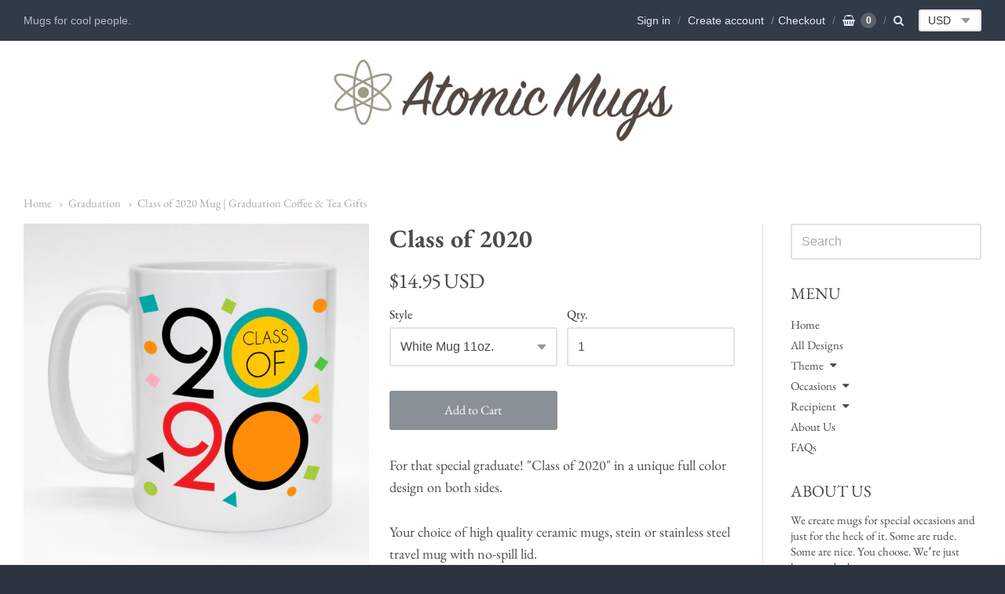

--- FILE ---
content_type: text/html; charset=utf-8
request_url: https://atomicmugs.com/collections/graduation/products/class-of-2020
body_size: 23337
content:
<!doctype html>




















<!-- Providence 5.5.5 Shopify theme by Empyre - http://empy.re -->
<!-- Proudly powered by Shopify - http://shopify.com -->


<html class="no-js product class-of-2020-mug-graduation-coffee-amp-tea-gifts multicurrency" lang="en">
  <head>
    
    <!-- Global site tag (gtag.js) - Google Ads: 999319270 -->
	<script async src="https://www.googletagmanager.com/gtag/js?id=AW-999319270"></script>
	<script>
 	  window.dataLayer = window.dataLayer || [];
 	  function gtag(){dataLayer.push(arguments);}
 	  gtag('js', new Date());
	  gtag('config', 'AW-999319270');
	</script>
    
    
    <script>window.performance && window.performance.mark && window.performance.mark('shopify.content_for_header.start');</script><meta id="shopify-digital-wallet" name="shopify-digital-wallet" content="/8691920/digital_wallets/dialog">
<meta name="shopify-checkout-api-token" content="33c98a2673054617cf9836ef9f4ce4f9">
<link rel="alternate" type="application/json+oembed" href="https://atomicmugs.com/products/class-of-2020.oembed">
<script async="async" src="/checkouts/internal/preloads.js?locale=en-US"></script>
<link rel="preconnect" href="https://shop.app" crossorigin="anonymous">
<script async="async" src="https://shop.app/checkouts/internal/preloads.js?locale=en-US&shop_id=8691920" crossorigin="anonymous"></script>
<script id="apple-pay-shop-capabilities" type="application/json">{"shopId":8691920,"countryCode":"US","currencyCode":"USD","merchantCapabilities":["supports3DS"],"merchantId":"gid:\/\/shopify\/Shop\/8691920","merchantName":"Atomic Mugs","requiredBillingContactFields":["postalAddress","email"],"requiredShippingContactFields":["postalAddress","email"],"shippingType":"shipping","supportedNetworks":["visa","masterCard","amex","discover","elo","jcb"],"total":{"type":"pending","label":"Atomic Mugs","amount":"1.00"},"shopifyPaymentsEnabled":true,"supportsSubscriptions":true}</script>
<script id="shopify-features" type="application/json">{"accessToken":"33c98a2673054617cf9836ef9f4ce4f9","betas":["rich-media-storefront-analytics"],"domain":"atomicmugs.com","predictiveSearch":true,"shopId":8691920,"locale":"en"}</script>
<script>var Shopify = Shopify || {};
Shopify.shop = "atomic-mugs.myshopify.com";
Shopify.locale = "en";
Shopify.currency = {"active":"USD","rate":"1.0"};
Shopify.country = "US";
Shopify.theme = {"name":"Providence","id":32260948065,"schema_name":"Providence","schema_version":"5.5.5","theme_store_id":587,"role":"main"};
Shopify.theme.handle = "null";
Shopify.theme.style = {"id":null,"handle":null};
Shopify.cdnHost = "atomicmugs.com/cdn";
Shopify.routes = Shopify.routes || {};
Shopify.routes.root = "/";</script>
<script type="module">!function(o){(o.Shopify=o.Shopify||{}).modules=!0}(window);</script>
<script>!function(o){function n(){var o=[];function n(){o.push(Array.prototype.slice.apply(arguments))}return n.q=o,n}var t=o.Shopify=o.Shopify||{};t.loadFeatures=n(),t.autoloadFeatures=n()}(window);</script>
<script>
  window.ShopifyPay = window.ShopifyPay || {};
  window.ShopifyPay.apiHost = "shop.app\/pay";
  window.ShopifyPay.redirectState = null;
</script>
<script id="shop-js-analytics" type="application/json">{"pageType":"product"}</script>
<script defer="defer" async type="module" src="//atomicmugs.com/cdn/shopifycloud/shop-js/modules/v2/client.init-shop-cart-sync_C5BV16lS.en.esm.js"></script>
<script defer="defer" async type="module" src="//atomicmugs.com/cdn/shopifycloud/shop-js/modules/v2/chunk.common_CygWptCX.esm.js"></script>
<script type="module">
  await import("//atomicmugs.com/cdn/shopifycloud/shop-js/modules/v2/client.init-shop-cart-sync_C5BV16lS.en.esm.js");
await import("//atomicmugs.com/cdn/shopifycloud/shop-js/modules/v2/chunk.common_CygWptCX.esm.js");

  window.Shopify.SignInWithShop?.initShopCartSync?.({"fedCMEnabled":true,"windoidEnabled":true});

</script>
<script>
  window.Shopify = window.Shopify || {};
  if (!window.Shopify.featureAssets) window.Shopify.featureAssets = {};
  window.Shopify.featureAssets['shop-js'] = {"shop-cart-sync":["modules/v2/client.shop-cart-sync_ZFArdW7E.en.esm.js","modules/v2/chunk.common_CygWptCX.esm.js"],"init-fed-cm":["modules/v2/client.init-fed-cm_CmiC4vf6.en.esm.js","modules/v2/chunk.common_CygWptCX.esm.js"],"shop-button":["modules/v2/client.shop-button_tlx5R9nI.en.esm.js","modules/v2/chunk.common_CygWptCX.esm.js"],"shop-cash-offers":["modules/v2/client.shop-cash-offers_DOA2yAJr.en.esm.js","modules/v2/chunk.common_CygWptCX.esm.js","modules/v2/chunk.modal_D71HUcav.esm.js"],"init-windoid":["modules/v2/client.init-windoid_sURxWdc1.en.esm.js","modules/v2/chunk.common_CygWptCX.esm.js"],"shop-toast-manager":["modules/v2/client.shop-toast-manager_ClPi3nE9.en.esm.js","modules/v2/chunk.common_CygWptCX.esm.js"],"init-shop-email-lookup-coordinator":["modules/v2/client.init-shop-email-lookup-coordinator_B8hsDcYM.en.esm.js","modules/v2/chunk.common_CygWptCX.esm.js"],"init-shop-cart-sync":["modules/v2/client.init-shop-cart-sync_C5BV16lS.en.esm.js","modules/v2/chunk.common_CygWptCX.esm.js"],"avatar":["modules/v2/client.avatar_BTnouDA3.en.esm.js"],"pay-button":["modules/v2/client.pay-button_FdsNuTd3.en.esm.js","modules/v2/chunk.common_CygWptCX.esm.js"],"init-customer-accounts":["modules/v2/client.init-customer-accounts_DxDtT_ad.en.esm.js","modules/v2/client.shop-login-button_C5VAVYt1.en.esm.js","modules/v2/chunk.common_CygWptCX.esm.js","modules/v2/chunk.modal_D71HUcav.esm.js"],"init-shop-for-new-customer-accounts":["modules/v2/client.init-shop-for-new-customer-accounts_ChsxoAhi.en.esm.js","modules/v2/client.shop-login-button_C5VAVYt1.en.esm.js","modules/v2/chunk.common_CygWptCX.esm.js","modules/v2/chunk.modal_D71HUcav.esm.js"],"shop-login-button":["modules/v2/client.shop-login-button_C5VAVYt1.en.esm.js","modules/v2/chunk.common_CygWptCX.esm.js","modules/v2/chunk.modal_D71HUcav.esm.js"],"init-customer-accounts-sign-up":["modules/v2/client.init-customer-accounts-sign-up_CPSyQ0Tj.en.esm.js","modules/v2/client.shop-login-button_C5VAVYt1.en.esm.js","modules/v2/chunk.common_CygWptCX.esm.js","modules/v2/chunk.modal_D71HUcav.esm.js"],"shop-follow-button":["modules/v2/client.shop-follow-button_Cva4Ekp9.en.esm.js","modules/v2/chunk.common_CygWptCX.esm.js","modules/v2/chunk.modal_D71HUcav.esm.js"],"checkout-modal":["modules/v2/client.checkout-modal_BPM8l0SH.en.esm.js","modules/v2/chunk.common_CygWptCX.esm.js","modules/v2/chunk.modal_D71HUcav.esm.js"],"lead-capture":["modules/v2/client.lead-capture_Bi8yE_yS.en.esm.js","modules/v2/chunk.common_CygWptCX.esm.js","modules/v2/chunk.modal_D71HUcav.esm.js"],"shop-login":["modules/v2/client.shop-login_D6lNrXab.en.esm.js","modules/v2/chunk.common_CygWptCX.esm.js","modules/v2/chunk.modal_D71HUcav.esm.js"],"payment-terms":["modules/v2/client.payment-terms_CZxnsJam.en.esm.js","modules/v2/chunk.common_CygWptCX.esm.js","modules/v2/chunk.modal_D71HUcav.esm.js"]};
</script>
<script>(function() {
  var isLoaded = false;
  function asyncLoad() {
    if (isLoaded) return;
    isLoaded = true;
    var urls = ["\/\/d1liekpayvooaz.cloudfront.net\/apps\/customizery\/customizery.js?shop=atomic-mugs.myshopify.com"];
    for (var i = 0; i < urls.length; i++) {
      var s = document.createElement('script');
      s.type = 'text/javascript';
      s.async = true;
      s.src = urls[i];
      var x = document.getElementsByTagName('script')[0];
      x.parentNode.insertBefore(s, x);
    }
  };
  if(window.attachEvent) {
    window.attachEvent('onload', asyncLoad);
  } else {
    window.addEventListener('load', asyncLoad, false);
  }
})();</script>
<script id="__st">var __st={"a":8691920,"offset":-18000,"reqid":"34c5c9aa-398b-4b4b-a748-2ea687fab903-1768642700","pageurl":"atomicmugs.com\/collections\/graduation\/products\/class-of-2020","u":"a4da76bf463b","p":"product","rtyp":"product","rid":6718025155};</script>
<script>window.ShopifyPaypalV4VisibilityTracking = true;</script>
<script id="captcha-bootstrap">!function(){'use strict';const t='contact',e='account',n='new_comment',o=[[t,t],['blogs',n],['comments',n],[t,'customer']],c=[[e,'customer_login'],[e,'guest_login'],[e,'recover_customer_password'],[e,'create_customer']],r=t=>t.map((([t,e])=>`form[action*='/${t}']:not([data-nocaptcha='true']) input[name='form_type'][value='${e}']`)).join(','),a=t=>()=>t?[...document.querySelectorAll(t)].map((t=>t.form)):[];function s(){const t=[...o],e=r(t);return a(e)}const i='password',u='form_key',d=['recaptcha-v3-token','g-recaptcha-response','h-captcha-response',i],f=()=>{try{return window.sessionStorage}catch{return}},m='__shopify_v',_=t=>t.elements[u];function p(t,e,n=!1){try{const o=window.sessionStorage,c=JSON.parse(o.getItem(e)),{data:r}=function(t){const{data:e,action:n}=t;return t[m]||n?{data:e,action:n}:{data:t,action:n}}(c);for(const[e,n]of Object.entries(r))t.elements[e]&&(t.elements[e].value=n);n&&o.removeItem(e)}catch(o){console.error('form repopulation failed',{error:o})}}const l='form_type',E='cptcha';function T(t){t.dataset[E]=!0}const w=window,h=w.document,L='Shopify',v='ce_forms',y='captcha';let A=!1;((t,e)=>{const n=(g='f06e6c50-85a8-45c8-87d0-21a2b65856fe',I='https://cdn.shopify.com/shopifycloud/storefront-forms-hcaptcha/ce_storefront_forms_captcha_hcaptcha.v1.5.2.iife.js',D={infoText:'Protected by hCaptcha',privacyText:'Privacy',termsText:'Terms'},(t,e,n)=>{const o=w[L][v],c=o.bindForm;if(c)return c(t,g,e,D).then(n);var r;o.q.push([[t,g,e,D],n]),r=I,A||(h.body.append(Object.assign(h.createElement('script'),{id:'captcha-provider',async:!0,src:r})),A=!0)});var g,I,D;w[L]=w[L]||{},w[L][v]=w[L][v]||{},w[L][v].q=[],w[L][y]=w[L][y]||{},w[L][y].protect=function(t,e){n(t,void 0,e),T(t)},Object.freeze(w[L][y]),function(t,e,n,w,h,L){const[v,y,A,g]=function(t,e,n){const i=e?o:[],u=t?c:[],d=[...i,...u],f=r(d),m=r(i),_=r(d.filter((([t,e])=>n.includes(e))));return[a(f),a(m),a(_),s()]}(w,h,L),I=t=>{const e=t.target;return e instanceof HTMLFormElement?e:e&&e.form},D=t=>v().includes(t);t.addEventListener('submit',(t=>{const e=I(t);if(!e)return;const n=D(e)&&!e.dataset.hcaptchaBound&&!e.dataset.recaptchaBound,o=_(e),c=g().includes(e)&&(!o||!o.value);(n||c)&&t.preventDefault(),c&&!n&&(function(t){try{if(!f())return;!function(t){const e=f();if(!e)return;const n=_(t);if(!n)return;const o=n.value;o&&e.removeItem(o)}(t);const e=Array.from(Array(32),(()=>Math.random().toString(36)[2])).join('');!function(t,e){_(t)||t.append(Object.assign(document.createElement('input'),{type:'hidden',name:u})),t.elements[u].value=e}(t,e),function(t,e){const n=f();if(!n)return;const o=[...t.querySelectorAll(`input[type='${i}']`)].map((({name:t})=>t)),c=[...d,...o],r={};for(const[a,s]of new FormData(t).entries())c.includes(a)||(r[a]=s);n.setItem(e,JSON.stringify({[m]:1,action:t.action,data:r}))}(t,e)}catch(e){console.error('failed to persist form',e)}}(e),e.submit())}));const S=(t,e)=>{t&&!t.dataset[E]&&(n(t,e.some((e=>e===t))),T(t))};for(const o of['focusin','change'])t.addEventListener(o,(t=>{const e=I(t);D(e)&&S(e,y())}));const B=e.get('form_key'),M=e.get(l),P=B&&M;t.addEventListener('DOMContentLoaded',(()=>{const t=y();if(P)for(const e of t)e.elements[l].value===M&&p(e,B);[...new Set([...A(),...v().filter((t=>'true'===t.dataset.shopifyCaptcha))])].forEach((e=>S(e,t)))}))}(h,new URLSearchParams(w.location.search),n,t,e,['guest_login'])})(!0,!0)}();</script>
<script integrity="sha256-4kQ18oKyAcykRKYeNunJcIwy7WH5gtpwJnB7kiuLZ1E=" data-source-attribution="shopify.loadfeatures" defer="defer" src="//atomicmugs.com/cdn/shopifycloud/storefront/assets/storefront/load_feature-a0a9edcb.js" crossorigin="anonymous"></script>
<script crossorigin="anonymous" defer="defer" src="//atomicmugs.com/cdn/shopifycloud/storefront/assets/shopify_pay/storefront-65b4c6d7.js?v=20250812"></script>
<script data-source-attribution="shopify.dynamic_checkout.dynamic.init">var Shopify=Shopify||{};Shopify.PaymentButton=Shopify.PaymentButton||{isStorefrontPortableWallets:!0,init:function(){window.Shopify.PaymentButton.init=function(){};var t=document.createElement("script");t.src="https://atomicmugs.com/cdn/shopifycloud/portable-wallets/latest/portable-wallets.en.js",t.type="module",document.head.appendChild(t)}};
</script>
<script data-source-attribution="shopify.dynamic_checkout.buyer_consent">
  function portableWalletsHideBuyerConsent(e){var t=document.getElementById("shopify-buyer-consent"),n=document.getElementById("shopify-subscription-policy-button");t&&n&&(t.classList.add("hidden"),t.setAttribute("aria-hidden","true"),n.removeEventListener("click",e))}function portableWalletsShowBuyerConsent(e){var t=document.getElementById("shopify-buyer-consent"),n=document.getElementById("shopify-subscription-policy-button");t&&n&&(t.classList.remove("hidden"),t.removeAttribute("aria-hidden"),n.addEventListener("click",e))}window.Shopify?.PaymentButton&&(window.Shopify.PaymentButton.hideBuyerConsent=portableWalletsHideBuyerConsent,window.Shopify.PaymentButton.showBuyerConsent=portableWalletsShowBuyerConsent);
</script>
<script data-source-attribution="shopify.dynamic_checkout.cart.bootstrap">document.addEventListener("DOMContentLoaded",(function(){function t(){return document.querySelector("shopify-accelerated-checkout-cart, shopify-accelerated-checkout")}if(t())Shopify.PaymentButton.init();else{new MutationObserver((function(e,n){t()&&(Shopify.PaymentButton.init(),n.disconnect())})).observe(document.body,{childList:!0,subtree:!0})}}));
</script>
<link id="shopify-accelerated-checkout-styles" rel="stylesheet" media="screen" href="https://atomicmugs.com/cdn/shopifycloud/portable-wallets/latest/accelerated-checkout-backwards-compat.css" crossorigin="anonymous">
<style id="shopify-accelerated-checkout-cart">
        #shopify-buyer-consent {
  margin-top: 1em;
  display: inline-block;
  width: 100%;
}

#shopify-buyer-consent.hidden {
  display: none;
}

#shopify-subscription-policy-button {
  background: none;
  border: none;
  padding: 0;
  text-decoration: underline;
  font-size: inherit;
  cursor: pointer;
}

#shopify-subscription-policy-button::before {
  box-shadow: none;
}

      </style>

<script>window.performance && window.performance.mark && window.performance.mark('shopify.content_for_header.end');</script>

    
    
<meta charset="utf-8">
<meta http-equiv="X-UA-Compatible" content="IE=edge,chrome=1">
<meta name="viewport" content="width=device-width, initial-scale=1">
<meta name="theme-color" content="#73b7cc">

<link rel="canonical" href="https://atomicmugs.com/products/class-of-2020">


  <link rel="shortcut icon" href="//atomicmugs.com/cdn/shop/files/AtomPurple_32x32.jpg?v=1613768285" type="image/png">












<title>Class of 2020 Mug | Graduation Coffee &amp; Tea Gifts | Atomic Mugs</title>





  <meta name="description" content="For that special graduate! &quot;Class of 2020&quot; in a unique full color design on both sides. Your choice of high quality ceramic mugs, stein or stainless steel travel mug with no-spill lid.- Mugs are dishwasher and microwave safe.- Steins and travel mugs should be hand washed and are NOT microwave safe. 10130">

    



  <meta property="og:type" content="product">
  <meta property="og:title" content="Class of 2020">
  <meta property="og:url" content="https://atomicmugs.com/products/class-of-2020">
  <meta property="og:description" content="For that special graduate! "Class of 2020" in a unique full color design on both sides.
Your choice of high quality ceramic mugs, stein or stainless steel travel mug with no-spill lid.- Mugs are dishwasher and microwave safe.- Steins and travel mugs should be hand washed and are NOT microwave safe.
10130">
  
    <meta property="og:image" content="http://atomicmugs.com/cdn/shop/products/10130_Mug_2_1200x630.jpg?v=1752328817">
    <meta property="og:image:secure_url" content="https://atomicmugs.com/cdn/shop/products/10130_Mug_2_1200x630.jpg?v=1752328817">
  
    <meta property="og:image" content="http://atomicmugs.com/cdn/shop/products/DynamicImageHandler_d2a50a9d-043d-4f8b-8e1a-5d6646383cf9_1200x630.png?v=1752328817">
    <meta property="og:image:secure_url" content="https://atomicmugs.com/cdn/shop/products/DynamicImageHandler_d2a50a9d-043d-4f8b-8e1a-5d6646383cf9_1200x630.png?v=1752328817">
  
    <meta property="og:image" content="http://atomicmugs.com/cdn/shop/products/DynamicImageHandler_1004c509-84d9-4858-9847-3cded40ee748_1200x630.png?v=1752328817">
    <meta property="og:image:secure_url" content="https://atomicmugs.com/cdn/shop/products/DynamicImageHandler_1004c509-84d9-4858-9847-3cded40ee748_1200x630.png?v=1752328817">
  
  <meta property="og:price:amount" content="14.95">
  <meta property="og:price:currency" content="USD">




<meta property="og:site_name" content="Atomic Mugs">





  <meta name="twitter:card" content="summary">





  <meta name="twitter:title" content="Class of 2020">
  <meta name="twitter:description" content="For that special graduate! "Class of 2020" in a unique full color design on both sides.
Your choice of high quality ceramic mugs, stein or stainless steel travel mug with no-spill lid.- Mugs are dishw">
  <meta name="twitter:image" content="https://atomicmugs.com/cdn/shop/products/10130_Mug_2_1200x630.jpg?v=1752328817">
  <meta name="twitter:image:width" content="1024">
  <meta name="twitter:image:height" content="1024">




    
    <link href="https://cdnjs.cloudflare.com/ajax/libs/normalize/3.0.3/normalize.min.css" rel="stylesheet" type="text/css" media="all" />
    <link href="https://cdnjs.cloudflare.com/ajax/libs/font-awesome/4.7.0/css/font-awesome.min.css" rel="stylesheet" type="text/css" media="all" />
    <link href="https://cdnjs.cloudflare.com/ajax/libs/flickity/1.2.1/flickity.min.css" rel="stylesheet" type="text/css" media="all" />
    <link href="//atomicmugs.com/cdn/shop/t/8/assets/theme.scss.css?v=63917634099819012741542051352" rel="stylesheet" type="text/css" media="all" />
    <link href="//atomicmugs.com/cdn/shop/t/8/assets/theme-custom.scss.css?v=91772268703990658911536105620" rel="stylesheet" type="text/css" media="all" />
    <link href="//atomicmugs.com/cdn/shop/t/8/assets/fonts.scss.css?v=148723731415828281541759252108" rel="stylesheet" type="text/css" media="all" />

    
    <script src="https://cdnjs.cloudflare.com/ajax/libs/lazysizes/4.0.1/plugins/respimg/ls.respimg.min.js" async="async"></script>
    <script src="https://cdnjs.cloudflare.com/ajax/libs/lazysizes/4.0.1/plugins/rias/ls.rias.min.js" async="async"></script>
    <script src="https://cdnjs.cloudflare.com/ajax/libs/lazysizes/4.0.1/plugins/parent-fit/ls.parent-fit.min.js" async="async"></script>
    <script src="https://cdnjs.cloudflare.com/ajax/libs/lazysizes/4.0.1/plugins/bgset/ls.bgset.min.js" async="async"></script>
    <script src="https://cdnjs.cloudflare.com/ajax/libs/lazysizes/4.0.1/lazysizes.min.js" async="async"></script>

    <script type="text/javascript">
  window.Station || (window.Station = {
    App: {
      config: {
        mediumScreen: 640,
        largeScreen: 1024
      }
    },
    Theme: {
      givenName: "Providence",
      id: 32260948065,
      name: "Providence",
      version: "5.5.5",
      config: {
        defaultCurrency: "USD",
        enableMultiCurrency: true,
        moneyStyle: "money_with_currency_format",
        product: {
          enableDeepLinking: true,
          enableHighlightAddWhenSale: true,
          enableLightbox: true,
          enableQtyLimit: false,
          enableSelectAnOption: false,
          enableSetVariantFromSecondary: false,
          lightboxImageSize: null,
          primaryImageSize: "1024x1024",
          showPrimaryImageFirst: false
        }
      },
      current: {
        article: null,
        cart: {"note":null,"attributes":{},"original_total_price":0,"total_price":0,"total_discount":0,"total_weight":0.0,"item_count":0,"items":[],"requires_shipping":false,"currency":"USD","items_subtotal_price":0,"cart_level_discount_applications":[],"checkout_charge_amount":0},
        collection: {"id":249571267,"handle":"graduation","updated_at":"2023-03-21T15:12:55-04:00","published_at":"2016-06-10T03:28:00-04:00","sort_order":"alpha-asc","template_suffix":"","published_scope":"web","title":"Graduation","body_html":"The perfect mugs for the special grad!"},
        featuredImageID: 3863324164193,
        product: {"id":6718025155,"title":"Class of 2020","handle":"class-of-2020","description":"\u003cp\u003eFor that special graduate! \"Class of 2020\" in a unique full color design on both sides.\u003c\/p\u003e\n\u003cp\u003eYour choice of high quality ceramic mugs, stein or stainless steel travel mug with no-spill lid.\u003cbr\u003e\u003cspan\u003e- Mugs are dishwasher and microwave safe.\u003cbr\u003e- Steins and travel mugs should be hand washed and are NOT microwave safe.\u003c\/span\u003e\u003c\/p\u003e\n\u003cp\u003e10130\u003c\/p\u003e","published_at":"2016-04-08T11:21:00-04:00","created_at":"2016-05-23T19:27:25-04:00","vendor":"CustomCat","type":"Mug","tags":["Graduation"],"price":1495,"price_min":1495,"price_max":2195,"available":true,"price_varies":true,"compare_at_price":null,"compare_at_price_min":0,"compare_at_price_max":0,"compare_at_price_varies":false,"variants":[{"id":12418152005729,"title":"White Mug 11oz.","option1":"White Mug 11oz.","option2":null,"option3":null,"sku":"1005-9786-50212184-47417","requires_shipping":true,"taxable":true,"featured_image":{"id":3863324164193,"product_id":6718025155,"position":1,"created_at":"2018-09-02T13:10:25-04:00","updated_at":"2025-07-12T10:00:17-04:00","alt":"11 oz. graduation coffee mug  - Class of 2020.","width":1642,"height":1642,"src":"\/\/atomicmugs.com\/cdn\/shop\/products\/10130_Mug_2.jpg?v=1752328817","variant_ids":[12418152005729]},"available":true,"name":"Class of 2020 - White Mug 11oz.","public_title":"White Mug 11oz.","options":["White Mug 11oz."],"price":1495,"weight":431,"compare_at_price":null,"inventory_quantity":45,"inventory_management":"customcat","inventory_policy":"deny","barcode":null,"featured_media":{"alt":"11 oz. graduation coffee mug  - Class of 2020.","id":56546623585,"position":1,"preview_image":{"aspect_ratio":1.0,"height":1642,"width":1642,"src":"\/\/atomicmugs.com\/cdn\/shop\/products\/10130_Mug_2.jpg?v=1752328817"}},"requires_selling_plan":false,"selling_plan_allocations":[]},{"id":12418152071265,"title":"White Mug 15oz.","option1":"White Mug 15oz.","option2":null,"option3":null,"sku":"1032-9816-50212186-47456","requires_shipping":true,"taxable":true,"featured_image":{"id":3862068920417,"product_id":6718025155,"position":2,"created_at":"2018-09-01T17:00:45-04:00","updated_at":"2025-07-12T10:00:17-04:00","alt":"11 oz. graduation coffee mug  - Class of 2020.","width":1155,"height":1155,"src":"\/\/atomicmugs.com\/cdn\/shop\/products\/DynamicImageHandler_d2a50a9d-043d-4f8b-8e1a-5d6646383cf9.png?v=1752328817","variant_ids":[12418152071265]},"available":true,"name":"Class of 2020 - White Mug 15oz.","public_title":"White Mug 15oz.","options":["White Mug 15oz."],"price":1695,"weight":503,"compare_at_price":null,"inventory_quantity":45,"inventory_management":"customcat","inventory_policy":"deny","barcode":null,"featured_media":{"alt":"11 oz. graduation coffee mug  - Class of 2020.","id":56546689121,"position":2,"preview_image":{"aspect_ratio":1.0,"height":1155,"width":1155,"src":"\/\/atomicmugs.com\/cdn\/shop\/products\/DynamicImageHandler_d2a50a9d-043d-4f8b-8e1a-5d6646383cf9.png?v=1752328817"}},"requires_selling_plan":false,"selling_plan_allocations":[]},{"id":12418152104033,"title":"Beer Stein 22oz.","option1":"Beer Stein 22oz.","option2":null,"option3":null,"sku":"1035-9819-50212187-47459","requires_shipping":true,"taxable":true,"featured_image":{"id":3862069051489,"product_id":6718025155,"position":3,"created_at":"2018-09-01T17:00:45-04:00","updated_at":"2025-07-12T10:00:17-04:00","alt":"Graduation beer stein  - Class of 2020.","width":1155,"height":1155,"src":"\/\/atomicmugs.com\/cdn\/shop\/products\/DynamicImageHandler_1004c509-84d9-4858-9847-3cded40ee748.png?v=1752328817","variant_ids":[12418152104033]},"available":true,"name":"Class of 2020 - Beer Stein 22oz.","public_title":"Beer Stein 22oz.","options":["Beer Stein 22oz."],"price":2195,"weight":757,"compare_at_price":null,"inventory_quantity":45,"inventory_management":"customcat","inventory_policy":"deny","barcode":null,"featured_media":{"alt":"Graduation beer stein  - Class of 2020.","id":56546721889,"position":3,"preview_image":{"aspect_ratio":1.0,"height":1155,"width":1155,"src":"\/\/atomicmugs.com\/cdn\/shop\/products\/DynamicImageHandler_1004c509-84d9-4858-9847-3cded40ee748.png?v=1752328817"}},"requires_selling_plan":false,"selling_plan_allocations":[]}],"images":["\/\/atomicmugs.com\/cdn\/shop\/products\/10130_Mug_2.jpg?v=1752328817","\/\/atomicmugs.com\/cdn\/shop\/products\/DynamicImageHandler_d2a50a9d-043d-4f8b-8e1a-5d6646383cf9.png?v=1752328817","\/\/atomicmugs.com\/cdn\/shop\/products\/DynamicImageHandler_1004c509-84d9-4858-9847-3cded40ee748.png?v=1752328817"],"featured_image":"\/\/atomicmugs.com\/cdn\/shop\/products\/10130_Mug_2.jpg?v=1752328817","options":["Style"],"media":[{"alt":"11 oz. graduation coffee mug  - Class of 2020.","id":56546623585,"position":1,"preview_image":{"aspect_ratio":1.0,"height":1642,"width":1642,"src":"\/\/atomicmugs.com\/cdn\/shop\/products\/10130_Mug_2.jpg?v=1752328817"},"aspect_ratio":1.0,"height":1642,"media_type":"image","src":"\/\/atomicmugs.com\/cdn\/shop\/products\/10130_Mug_2.jpg?v=1752328817","width":1642},{"alt":"11 oz. graduation coffee mug  - Class of 2020.","id":56546689121,"position":2,"preview_image":{"aspect_ratio":1.0,"height":1155,"width":1155,"src":"\/\/atomicmugs.com\/cdn\/shop\/products\/DynamicImageHandler_d2a50a9d-043d-4f8b-8e1a-5d6646383cf9.png?v=1752328817"},"aspect_ratio":1.0,"height":1155,"media_type":"image","src":"\/\/atomicmugs.com\/cdn\/shop\/products\/DynamicImageHandler_d2a50a9d-043d-4f8b-8e1a-5d6646383cf9.png?v=1752328817","width":1155},{"alt":"Graduation beer stein  - Class of 2020.","id":56546721889,"position":3,"preview_image":{"aspect_ratio":1.0,"height":1155,"width":1155,"src":"\/\/atomicmugs.com\/cdn\/shop\/products\/DynamicImageHandler_1004c509-84d9-4858-9847-3cded40ee748.png?v=1752328817"},"aspect_ratio":1.0,"height":1155,"media_type":"image","src":"\/\/atomicmugs.com\/cdn\/shop\/products\/DynamicImageHandler_1004c509-84d9-4858-9847-3cded40ee748.png?v=1752328817","width":1155}],"requires_selling_plan":false,"selling_plan_groups":[],"content":"\u003cp\u003eFor that special graduate! \"Class of 2020\" in a unique full color design on both sides.\u003c\/p\u003e\n\u003cp\u003eYour choice of high quality ceramic mugs, stein or stainless steel travel mug with no-spill lid.\u003cbr\u003e\u003cspan\u003e- Mugs are dishwasher and microwave safe.\u003cbr\u003e- Steins and travel mugs should be hand washed and are NOT microwave safe.\u003c\/span\u003e\u003c\/p\u003e\n\u003cp\u003e10130\u003c\/p\u003e"},
        template: "product",
        templateType: "product",
        variant: {"id":12418152005729,"title":"White Mug 11oz.","option1":"White Mug 11oz.","option2":null,"option3":null,"sku":"1005-9786-50212184-47417","requires_shipping":true,"taxable":true,"featured_image":{"id":3863324164193,"product_id":6718025155,"position":1,"created_at":"2018-09-02T13:10:25-04:00","updated_at":"2025-07-12T10:00:17-04:00","alt":"11 oz. graduation coffee mug  - Class of 2020.","width":1642,"height":1642,"src":"\/\/atomicmugs.com\/cdn\/shop\/products\/10130_Mug_2.jpg?v=1752328817","variant_ids":[12418152005729]},"available":true,"name":"Class of 2020 - White Mug 11oz.","public_title":"White Mug 11oz.","options":["White Mug 11oz."],"price":1495,"weight":431,"compare_at_price":null,"inventory_quantity":45,"inventory_management":"customcat","inventory_policy":"deny","barcode":null,"featured_media":{"alt":"11 oz. graduation coffee mug  - Class of 2020.","id":56546623585,"position":1,"preview_image":{"aspect_ratio":1.0,"height":1642,"width":1642,"src":"\/\/atomicmugs.com\/cdn\/shop\/products\/10130_Mug_2.jpg?v=1752328817"}},"requires_selling_plan":false,"selling_plan_allocations":[]}
      },
      customerLoggedIn: false,
      shop: {
        collectionsCount: 27,
        currency: "USD",
        defaultCurrency: "USD",
        domain: "atomicmugs.com",
        locale: "en",
        moneyFormat: "\u003cspan class=money\u003e${{amount}} USD\u003c\/span\u003e",
        moneyWithCurrencyFormat: "\u003cspan class=money\u003e${{amount}} USD\u003c\/span\u003e",
        name: "Atomic Mugs",
        productsCount: 516,
        url: "https:\/\/atomicmugs.com"
      },
      i18n: {
        cart: {
          itemCount: {
            zero: "0 items",
            one: "1 item",
            other: "{{ count }} items"
          },
          notification: {
            productAdded: "{{ product_title }} has been added to your cart. {{ view_cart_link }}",
            viewCartLink: "View Cart"
          }
        },
        map: {
          errors: {
            addressError: "Error looking up that address",
            addressNoResults: "No results for that address",
            addressQueryLimitHTML: "You have exceeded the Google API usage limit. Consider upgrading to a \u003ca href=\"https:\/\/developers.google.com\/maps\/premium\/usage-limits\"\u003ePremium Plan\u003c\/a\u003e.",
            authErrorHTML: "There was a problem authenticating your Google Maps API Key"
          }
        },
        product: {
          addToCart: "Add to Cart",
          soldOut: "Sold Out",
          unavailable: "Unavailable"
        }
      }
    }
  });
</script>
    <script src="https://cdnjs.cloudflare.com/ajax/libs/modernizr/2.8.3/modernizr.min.js" type="text/javascript"></script>
    <script src="https://cdnjs.cloudflare.com/ajax/libs/lodash.js/4.17.4/lodash.min.js" type="text/javascript"></script>
    <script src="https://cdnjs.cloudflare.com/ajax/libs/jquery/3.1.1/jquery.min.js" type="text/javascript"></script>
    <script src="https://cdnjs.cloudflare.com/ajax/libs/jquery.matchHeight/0.7.0/jquery.matchHeight-min.js" type="text/javascript"></script>
    <script src="https://cdnjs.cloudflare.com/ajax/libs/velocity/1.3.1/velocity.min.js" type="text/javascript"></script>
    <script src="https://cdnjs.cloudflare.com/ajax/libs/flickity/2.0.10/flickity.pkgd.min.js" type="text/javascript"></script>
    <script src="https://cdnjs.cloudflare.com/ajax/libs/fancybox/2.1.5/jquery.fancybox.min.js" type="text/javascript"></script>
    <script src="https://cdnjs.cloudflare.com/ajax/libs/fitvids/1.1.0/jquery.fitvids.min.js" type="text/javascript"></script>
    <script src="https://cdnjs.cloudflare.com/ajax/libs/jquery-zoom/1.7.18/jquery.zoom.min.js" type="text/javascript"></script>
    <script src="https://cdnjs.cloudflare.com/ajax/libs/jquery-cookie/1.4.1/jquery.cookie.min.js" type="text/javascript"></script>
    <script src="//atomicmugs.com/cdn/shopifycloud/storefront/assets/themes_support/shopify_common-5f594365.js" type="text/javascript"></script>

    
  <link href="https://monorail-edge.shopifysvc.com" rel="dns-prefetch">
<script>(function(){if ("sendBeacon" in navigator && "performance" in window) {try {var session_token_from_headers = performance.getEntriesByType('navigation')[0].serverTiming.find(x => x.name == '_s').description;} catch {var session_token_from_headers = undefined;}var session_cookie_matches = document.cookie.match(/_shopify_s=([^;]*)/);var session_token_from_cookie = session_cookie_matches && session_cookie_matches.length === 2 ? session_cookie_matches[1] : "";var session_token = session_token_from_headers || session_token_from_cookie || "";function handle_abandonment_event(e) {var entries = performance.getEntries().filter(function(entry) {return /monorail-edge.shopifysvc.com/.test(entry.name);});if (!window.abandonment_tracked && entries.length === 0) {window.abandonment_tracked = true;var currentMs = Date.now();var navigation_start = performance.timing.navigationStart;var payload = {shop_id: 8691920,url: window.location.href,navigation_start,duration: currentMs - navigation_start,session_token,page_type: "product"};window.navigator.sendBeacon("https://monorail-edge.shopifysvc.com/v1/produce", JSON.stringify({schema_id: "online_store_buyer_site_abandonment/1.1",payload: payload,metadata: {event_created_at_ms: currentMs,event_sent_at_ms: currentMs}}));}}window.addEventListener('pagehide', handle_abandonment_event);}}());</script>
<script id="web-pixels-manager-setup">(function e(e,d,r,n,o){if(void 0===o&&(o={}),!Boolean(null===(a=null===(i=window.Shopify)||void 0===i?void 0:i.analytics)||void 0===a?void 0:a.replayQueue)){var i,a;window.Shopify=window.Shopify||{};var t=window.Shopify;t.analytics=t.analytics||{};var s=t.analytics;s.replayQueue=[],s.publish=function(e,d,r){return s.replayQueue.push([e,d,r]),!0};try{self.performance.mark("wpm:start")}catch(e){}var l=function(){var e={modern:/Edge?\/(1{2}[4-9]|1[2-9]\d|[2-9]\d{2}|\d{4,})\.\d+(\.\d+|)|Firefox\/(1{2}[4-9]|1[2-9]\d|[2-9]\d{2}|\d{4,})\.\d+(\.\d+|)|Chrom(ium|e)\/(9{2}|\d{3,})\.\d+(\.\d+|)|(Maci|X1{2}).+ Version\/(15\.\d+|(1[6-9]|[2-9]\d|\d{3,})\.\d+)([,.]\d+|)( \(\w+\)|)( Mobile\/\w+|) Safari\/|Chrome.+OPR\/(9{2}|\d{3,})\.\d+\.\d+|(CPU[ +]OS|iPhone[ +]OS|CPU[ +]iPhone|CPU IPhone OS|CPU iPad OS)[ +]+(15[._]\d+|(1[6-9]|[2-9]\d|\d{3,})[._]\d+)([._]\d+|)|Android:?[ /-](13[3-9]|1[4-9]\d|[2-9]\d{2}|\d{4,})(\.\d+|)(\.\d+|)|Android.+Firefox\/(13[5-9]|1[4-9]\d|[2-9]\d{2}|\d{4,})\.\d+(\.\d+|)|Android.+Chrom(ium|e)\/(13[3-9]|1[4-9]\d|[2-9]\d{2}|\d{4,})\.\d+(\.\d+|)|SamsungBrowser\/([2-9]\d|\d{3,})\.\d+/,legacy:/Edge?\/(1[6-9]|[2-9]\d|\d{3,})\.\d+(\.\d+|)|Firefox\/(5[4-9]|[6-9]\d|\d{3,})\.\d+(\.\d+|)|Chrom(ium|e)\/(5[1-9]|[6-9]\d|\d{3,})\.\d+(\.\d+|)([\d.]+$|.*Safari\/(?![\d.]+ Edge\/[\d.]+$))|(Maci|X1{2}).+ Version\/(10\.\d+|(1[1-9]|[2-9]\d|\d{3,})\.\d+)([,.]\d+|)( \(\w+\)|)( Mobile\/\w+|) Safari\/|Chrome.+OPR\/(3[89]|[4-9]\d|\d{3,})\.\d+\.\d+|(CPU[ +]OS|iPhone[ +]OS|CPU[ +]iPhone|CPU IPhone OS|CPU iPad OS)[ +]+(10[._]\d+|(1[1-9]|[2-9]\d|\d{3,})[._]\d+)([._]\d+|)|Android:?[ /-](13[3-9]|1[4-9]\d|[2-9]\d{2}|\d{4,})(\.\d+|)(\.\d+|)|Mobile Safari.+OPR\/([89]\d|\d{3,})\.\d+\.\d+|Android.+Firefox\/(13[5-9]|1[4-9]\d|[2-9]\d{2}|\d{4,})\.\d+(\.\d+|)|Android.+Chrom(ium|e)\/(13[3-9]|1[4-9]\d|[2-9]\d{2}|\d{4,})\.\d+(\.\d+|)|Android.+(UC? ?Browser|UCWEB|U3)[ /]?(15\.([5-9]|\d{2,})|(1[6-9]|[2-9]\d|\d{3,})\.\d+)\.\d+|SamsungBrowser\/(5\.\d+|([6-9]|\d{2,})\.\d+)|Android.+MQ{2}Browser\/(14(\.(9|\d{2,})|)|(1[5-9]|[2-9]\d|\d{3,})(\.\d+|))(\.\d+|)|K[Aa][Ii]OS\/(3\.\d+|([4-9]|\d{2,})\.\d+)(\.\d+|)/},d=e.modern,r=e.legacy,n=navigator.userAgent;return n.match(d)?"modern":n.match(r)?"legacy":"unknown"}(),u="modern"===l?"modern":"legacy",c=(null!=n?n:{modern:"",legacy:""})[u],f=function(e){return[e.baseUrl,"/wpm","/b",e.hashVersion,"modern"===e.buildTarget?"m":"l",".js"].join("")}({baseUrl:d,hashVersion:r,buildTarget:u}),m=function(e){var d=e.version,r=e.bundleTarget,n=e.surface,o=e.pageUrl,i=e.monorailEndpoint;return{emit:function(e){var a=e.status,t=e.errorMsg,s=(new Date).getTime(),l=JSON.stringify({metadata:{event_sent_at_ms:s},events:[{schema_id:"web_pixels_manager_load/3.1",payload:{version:d,bundle_target:r,page_url:o,status:a,surface:n,error_msg:t},metadata:{event_created_at_ms:s}}]});if(!i)return console&&console.warn&&console.warn("[Web Pixels Manager] No Monorail endpoint provided, skipping logging."),!1;try{return self.navigator.sendBeacon.bind(self.navigator)(i,l)}catch(e){}var u=new XMLHttpRequest;try{return u.open("POST",i,!0),u.setRequestHeader("Content-Type","text/plain"),u.send(l),!0}catch(e){return console&&console.warn&&console.warn("[Web Pixels Manager] Got an unhandled error while logging to Monorail."),!1}}}}({version:r,bundleTarget:l,surface:e.surface,pageUrl:self.location.href,monorailEndpoint:e.monorailEndpoint});try{o.browserTarget=l,function(e){var d=e.src,r=e.async,n=void 0===r||r,o=e.onload,i=e.onerror,a=e.sri,t=e.scriptDataAttributes,s=void 0===t?{}:t,l=document.createElement("script"),u=document.querySelector("head"),c=document.querySelector("body");if(l.async=n,l.src=d,a&&(l.integrity=a,l.crossOrigin="anonymous"),s)for(var f in s)if(Object.prototype.hasOwnProperty.call(s,f))try{l.dataset[f]=s[f]}catch(e){}if(o&&l.addEventListener("load",o),i&&l.addEventListener("error",i),u)u.appendChild(l);else{if(!c)throw new Error("Did not find a head or body element to append the script");c.appendChild(l)}}({src:f,async:!0,onload:function(){if(!function(){var e,d;return Boolean(null===(d=null===(e=window.Shopify)||void 0===e?void 0:e.analytics)||void 0===d?void 0:d.initialized)}()){var d=window.webPixelsManager.init(e)||void 0;if(d){var r=window.Shopify.analytics;r.replayQueue.forEach((function(e){var r=e[0],n=e[1],o=e[2];d.publishCustomEvent(r,n,o)})),r.replayQueue=[],r.publish=d.publishCustomEvent,r.visitor=d.visitor,r.initialized=!0}}},onerror:function(){return m.emit({status:"failed",errorMsg:"".concat(f," has failed to load")})},sri:function(e){var d=/^sha384-[A-Za-z0-9+/=]+$/;return"string"==typeof e&&d.test(e)}(c)?c:"",scriptDataAttributes:o}),m.emit({status:"loading"})}catch(e){m.emit({status:"failed",errorMsg:(null==e?void 0:e.message)||"Unknown error"})}}})({shopId: 8691920,storefrontBaseUrl: "https://atomicmugs.com",extensionsBaseUrl: "https://extensions.shopifycdn.com/cdn/shopifycloud/web-pixels-manager",monorailEndpoint: "https://monorail-edge.shopifysvc.com/unstable/produce_batch",surface: "storefront-renderer",enabledBetaFlags: ["2dca8a86"],webPixelsConfigList: [{"id":"26378337","eventPayloadVersion":"v1","runtimeContext":"LAX","scriptVersion":"1","type":"CUSTOM","privacyPurposes":["MARKETING"],"name":"Meta pixel (migrated)"},{"id":"56098913","eventPayloadVersion":"v1","runtimeContext":"LAX","scriptVersion":"1","type":"CUSTOM","privacyPurposes":["ANALYTICS"],"name":"Google Analytics tag (migrated)"},{"id":"shopify-app-pixel","configuration":"{}","eventPayloadVersion":"v1","runtimeContext":"STRICT","scriptVersion":"0450","apiClientId":"shopify-pixel","type":"APP","privacyPurposes":["ANALYTICS","MARKETING"]},{"id":"shopify-custom-pixel","eventPayloadVersion":"v1","runtimeContext":"LAX","scriptVersion":"0450","apiClientId":"shopify-pixel","type":"CUSTOM","privacyPurposes":["ANALYTICS","MARKETING"]}],isMerchantRequest: false,initData: {"shop":{"name":"Atomic Mugs","paymentSettings":{"currencyCode":"USD"},"myshopifyDomain":"atomic-mugs.myshopify.com","countryCode":"US","storefrontUrl":"https:\/\/atomicmugs.com"},"customer":null,"cart":null,"checkout":null,"productVariants":[{"price":{"amount":14.95,"currencyCode":"USD"},"product":{"title":"Class of 2020","vendor":"CustomCat","id":"6718025155","untranslatedTitle":"Class of 2020","url":"\/products\/class-of-2020","type":"Mug"},"id":"12418152005729","image":{"src":"\/\/atomicmugs.com\/cdn\/shop\/products\/10130_Mug_2.jpg?v=1752328817"},"sku":"1005-9786-50212184-47417","title":"White Mug 11oz.","untranslatedTitle":"White Mug 11oz."},{"price":{"amount":16.95,"currencyCode":"USD"},"product":{"title":"Class of 2020","vendor":"CustomCat","id":"6718025155","untranslatedTitle":"Class of 2020","url":"\/products\/class-of-2020","type":"Mug"},"id":"12418152071265","image":{"src":"\/\/atomicmugs.com\/cdn\/shop\/products\/DynamicImageHandler_d2a50a9d-043d-4f8b-8e1a-5d6646383cf9.png?v=1752328817"},"sku":"1032-9816-50212186-47456","title":"White Mug 15oz.","untranslatedTitle":"White Mug 15oz."},{"price":{"amount":21.95,"currencyCode":"USD"},"product":{"title":"Class of 2020","vendor":"CustomCat","id":"6718025155","untranslatedTitle":"Class of 2020","url":"\/products\/class-of-2020","type":"Mug"},"id":"12418152104033","image":{"src":"\/\/atomicmugs.com\/cdn\/shop\/products\/DynamicImageHandler_1004c509-84d9-4858-9847-3cded40ee748.png?v=1752328817"},"sku":"1035-9819-50212187-47459","title":"Beer Stein 22oz.","untranslatedTitle":"Beer Stein 22oz."}],"purchasingCompany":null},},"https://atomicmugs.com/cdn","fcfee988w5aeb613cpc8e4bc33m6693e112",{"modern":"","legacy":""},{"shopId":"8691920","storefrontBaseUrl":"https:\/\/atomicmugs.com","extensionBaseUrl":"https:\/\/extensions.shopifycdn.com\/cdn\/shopifycloud\/web-pixels-manager","surface":"storefront-renderer","enabledBetaFlags":"[\"2dca8a86\"]","isMerchantRequest":"false","hashVersion":"fcfee988w5aeb613cpc8e4bc33m6693e112","publish":"custom","events":"[[\"page_viewed\",{}],[\"product_viewed\",{\"productVariant\":{\"price\":{\"amount\":14.95,\"currencyCode\":\"USD\"},\"product\":{\"title\":\"Class of 2020\",\"vendor\":\"CustomCat\",\"id\":\"6718025155\",\"untranslatedTitle\":\"Class of 2020\",\"url\":\"\/products\/class-of-2020\",\"type\":\"Mug\"},\"id\":\"12418152005729\",\"image\":{\"src\":\"\/\/atomicmugs.com\/cdn\/shop\/products\/10130_Mug_2.jpg?v=1752328817\"},\"sku\":\"1005-9786-50212184-47417\",\"title\":\"White Mug 11oz.\",\"untranslatedTitle\":\"White Mug 11oz.\"}}]]"});</script><script>
  window.ShopifyAnalytics = window.ShopifyAnalytics || {};
  window.ShopifyAnalytics.meta = window.ShopifyAnalytics.meta || {};
  window.ShopifyAnalytics.meta.currency = 'USD';
  var meta = {"product":{"id":6718025155,"gid":"gid:\/\/shopify\/Product\/6718025155","vendor":"CustomCat","type":"Mug","handle":"class-of-2020","variants":[{"id":12418152005729,"price":1495,"name":"Class of 2020 - White Mug 11oz.","public_title":"White Mug 11oz.","sku":"1005-9786-50212184-47417"},{"id":12418152071265,"price":1695,"name":"Class of 2020 - White Mug 15oz.","public_title":"White Mug 15oz.","sku":"1032-9816-50212186-47456"},{"id":12418152104033,"price":2195,"name":"Class of 2020 - Beer Stein 22oz.","public_title":"Beer Stein 22oz.","sku":"1035-9819-50212187-47459"}],"remote":false},"page":{"pageType":"product","resourceType":"product","resourceId":6718025155,"requestId":"34c5c9aa-398b-4b4b-a748-2ea687fab903-1768642700"}};
  for (var attr in meta) {
    window.ShopifyAnalytics.meta[attr] = meta[attr];
  }
</script>
<script class="analytics">
  (function () {
    var customDocumentWrite = function(content) {
      var jquery = null;

      if (window.jQuery) {
        jquery = window.jQuery;
      } else if (window.Checkout && window.Checkout.$) {
        jquery = window.Checkout.$;
      }

      if (jquery) {
        jquery('body').append(content);
      }
    };

    var hasLoggedConversion = function(token) {
      if (token) {
        return document.cookie.indexOf('loggedConversion=' + token) !== -1;
      }
      return false;
    }

    var setCookieIfConversion = function(token) {
      if (token) {
        var twoMonthsFromNow = new Date(Date.now());
        twoMonthsFromNow.setMonth(twoMonthsFromNow.getMonth() + 2);

        document.cookie = 'loggedConversion=' + token + '; expires=' + twoMonthsFromNow;
      }
    }

    var trekkie = window.ShopifyAnalytics.lib = window.trekkie = window.trekkie || [];
    if (trekkie.integrations) {
      return;
    }
    trekkie.methods = [
      'identify',
      'page',
      'ready',
      'track',
      'trackForm',
      'trackLink'
    ];
    trekkie.factory = function(method) {
      return function() {
        var args = Array.prototype.slice.call(arguments);
        args.unshift(method);
        trekkie.push(args);
        return trekkie;
      };
    };
    for (var i = 0; i < trekkie.methods.length; i++) {
      var key = trekkie.methods[i];
      trekkie[key] = trekkie.factory(key);
    }
    trekkie.load = function(config) {
      trekkie.config = config || {};
      trekkie.config.initialDocumentCookie = document.cookie;
      var first = document.getElementsByTagName('script')[0];
      var script = document.createElement('script');
      script.type = 'text/javascript';
      script.onerror = function(e) {
        var scriptFallback = document.createElement('script');
        scriptFallback.type = 'text/javascript';
        scriptFallback.onerror = function(error) {
                var Monorail = {
      produce: function produce(monorailDomain, schemaId, payload) {
        var currentMs = new Date().getTime();
        var event = {
          schema_id: schemaId,
          payload: payload,
          metadata: {
            event_created_at_ms: currentMs,
            event_sent_at_ms: currentMs
          }
        };
        return Monorail.sendRequest("https://" + monorailDomain + "/v1/produce", JSON.stringify(event));
      },
      sendRequest: function sendRequest(endpointUrl, payload) {
        // Try the sendBeacon API
        if (window && window.navigator && typeof window.navigator.sendBeacon === 'function' && typeof window.Blob === 'function' && !Monorail.isIos12()) {
          var blobData = new window.Blob([payload], {
            type: 'text/plain'
          });

          if (window.navigator.sendBeacon(endpointUrl, blobData)) {
            return true;
          } // sendBeacon was not successful

        } // XHR beacon

        var xhr = new XMLHttpRequest();

        try {
          xhr.open('POST', endpointUrl);
          xhr.setRequestHeader('Content-Type', 'text/plain');
          xhr.send(payload);
        } catch (e) {
          console.log(e);
        }

        return false;
      },
      isIos12: function isIos12() {
        return window.navigator.userAgent.lastIndexOf('iPhone; CPU iPhone OS 12_') !== -1 || window.navigator.userAgent.lastIndexOf('iPad; CPU OS 12_') !== -1;
      }
    };
    Monorail.produce('monorail-edge.shopifysvc.com',
      'trekkie_storefront_load_errors/1.1',
      {shop_id: 8691920,
      theme_id: 32260948065,
      app_name: "storefront",
      context_url: window.location.href,
      source_url: "//atomicmugs.com/cdn/s/trekkie.storefront.cd680fe47e6c39ca5d5df5f0a32d569bc48c0f27.min.js"});

        };
        scriptFallback.async = true;
        scriptFallback.src = '//atomicmugs.com/cdn/s/trekkie.storefront.cd680fe47e6c39ca5d5df5f0a32d569bc48c0f27.min.js';
        first.parentNode.insertBefore(scriptFallback, first);
      };
      script.async = true;
      script.src = '//atomicmugs.com/cdn/s/trekkie.storefront.cd680fe47e6c39ca5d5df5f0a32d569bc48c0f27.min.js';
      first.parentNode.insertBefore(script, first);
    };
    trekkie.load(
      {"Trekkie":{"appName":"storefront","development":false,"defaultAttributes":{"shopId":8691920,"isMerchantRequest":null,"themeId":32260948065,"themeCityHash":"5388747868343997944","contentLanguage":"en","currency":"USD","eventMetadataId":"73467939-5e7a-45c4-a54b-5b5f6096b724"},"isServerSideCookieWritingEnabled":true,"monorailRegion":"shop_domain","enabledBetaFlags":["65f19447"]},"Session Attribution":{},"S2S":{"facebookCapiEnabled":false,"source":"trekkie-storefront-renderer","apiClientId":580111}}
    );

    var loaded = false;
    trekkie.ready(function() {
      if (loaded) return;
      loaded = true;

      window.ShopifyAnalytics.lib = window.trekkie;

      var originalDocumentWrite = document.write;
      document.write = customDocumentWrite;
      try { window.ShopifyAnalytics.merchantGoogleAnalytics.call(this); } catch(error) {};
      document.write = originalDocumentWrite;

      window.ShopifyAnalytics.lib.page(null,{"pageType":"product","resourceType":"product","resourceId":6718025155,"requestId":"34c5c9aa-398b-4b4b-a748-2ea687fab903-1768642700","shopifyEmitted":true});

      var match = window.location.pathname.match(/checkouts\/(.+)\/(thank_you|post_purchase)/)
      var token = match? match[1]: undefined;
      if (!hasLoggedConversion(token)) {
        setCookieIfConversion(token);
        window.ShopifyAnalytics.lib.track("Viewed Product",{"currency":"USD","variantId":12418152005729,"productId":6718025155,"productGid":"gid:\/\/shopify\/Product\/6718025155","name":"Class of 2020 - White Mug 11oz.","price":"14.95","sku":"1005-9786-50212184-47417","brand":"CustomCat","variant":"White Mug 11oz.","category":"Mug","nonInteraction":true,"remote":false},undefined,undefined,{"shopifyEmitted":true});
      window.ShopifyAnalytics.lib.track("monorail:\/\/trekkie_storefront_viewed_product\/1.1",{"currency":"USD","variantId":12418152005729,"productId":6718025155,"productGid":"gid:\/\/shopify\/Product\/6718025155","name":"Class of 2020 - White Mug 11oz.","price":"14.95","sku":"1005-9786-50212184-47417","brand":"CustomCat","variant":"White Mug 11oz.","category":"Mug","nonInteraction":true,"remote":false,"referer":"https:\/\/atomicmugs.com\/collections\/graduation\/products\/class-of-2020"});
      }
    });


        var eventsListenerScript = document.createElement('script');
        eventsListenerScript.async = true;
        eventsListenerScript.src = "//atomicmugs.com/cdn/shopifycloud/storefront/assets/shop_events_listener-3da45d37.js";
        document.getElementsByTagName('head')[0].appendChild(eventsListenerScript);

})();</script>
  <script>
  if (!window.ga || (window.ga && typeof window.ga !== 'function')) {
    window.ga = function ga() {
      (window.ga.q = window.ga.q || []).push(arguments);
      if (window.Shopify && window.Shopify.analytics && typeof window.Shopify.analytics.publish === 'function') {
        window.Shopify.analytics.publish("ga_stub_called", {}, {sendTo: "google_osp_migration"});
      }
      console.error("Shopify's Google Analytics stub called with:", Array.from(arguments), "\nSee https://help.shopify.com/manual/promoting-marketing/pixels/pixel-migration#google for more information.");
    };
    if (window.Shopify && window.Shopify.analytics && typeof window.Shopify.analytics.publish === 'function') {
      window.Shopify.analytics.publish("ga_stub_initialized", {}, {sendTo: "google_osp_migration"});
    }
  }
</script>
<script
  defer
  src="https://atomicmugs.com/cdn/shopifycloud/perf-kit/shopify-perf-kit-3.0.4.min.js"
  data-application="storefront-renderer"
  data-shop-id="8691920"
  data-render-region="gcp-us-central1"
  data-page-type="product"
  data-theme-instance-id="32260948065"
  data-theme-name="Providence"
  data-theme-version="5.5.5"
  data-monorail-region="shop_domain"
  data-resource-timing-sampling-rate="10"
  data-shs="true"
  data-shs-beacon="true"
  data-shs-export-with-fetch="true"
  data-shs-logs-sample-rate="1"
  data-shs-beacon-endpoint="https://atomicmugs.com/api/collect"
></script>
</head>

  
  <body>
    <div id="fb-root"></div>
<script>(function(d, s, id) {
  var js, fjs = d.getElementsByTagName(s)[0];
  if (d.getElementById(id)) return;
  js = d.createElement(s); js.id = id;
  js.src = "//connect.facebook.net/en_US/sdk.js#xfbml=1&version=v2.5";
  fjs.parentNode.insertBefore(js, fjs);
}(document, 'script', 'facebook-jssdk'));</script>

    
    <div id="shopify-section-header" class="shopify-section">






<div class="column-screen" data-section-id="header" data-section-type="header">

  
  




<style>

  /* Brand image */
  .brand .image-container {
    max-width: 435px;
  }

  @media screen and (min-width: 640px) {
    .brand .image-container {
      width: 435px;
    }
  }

</style>



<div id="top-bar-search">
  <div class="column-max">
    <form name="search" action="/search">
      <input class="search-text text-center" type="search" name="q" placeholder="To search type and hit enter...">
    </form>
  </div>
</div>








<div id="top-bar">
  <div class="column-max">
    <div class="table">

      <div class="cell left text-center text-left-large">
        
          <p class="brand-tagline">
            Mugs for cool people.
          </p>
        
      </div>

      <div class="cell right text-center text-right-large hide-for-small">

        
        
        
        

        
        
        
        <div class="session section">
          
            <a href="/account/login" id="customer_login_link">Sign in</a>
          
        </div>
        
        

        
        
        
        
        <div class="create-account section">
          <a href="/account/register" id="customer_register_link">Create account</a>
        </div>
        
        
        

        
        
        <a class="checkout section" href="/checkout">Checkout</a>
        


        
        
        <div class="cart section">
          

          

          

          

          <span class="cart-badge empty">
            <a href="/cart"><i class="fa fa-shopping-basket"></i><span class="badge cart-item-count">0</span></a>
          </span>

          
        </div>
        

        
        
        <div class="search section">
          <a href="/search" data-toggle-top-bar-search><i class="fa fa-search"></i></a>
        </div>
        

        
        
          <div class="currency-selector">
  <select name="currency-selector" data-currency-selector>
    
<option value="USD" selected="selected">USD</option>
    
      
    
      
      <option value="CAD">CAD</option>
      
    
      
      <option value="GBP">GBP</option>
      
    
      
      <option value="AUD">AUD</option>
      
    
      
      <option value="EUR">EUR</option>
      
    
  </select>
</div>
        

      </div>

    </div>
  </div>
</div>




<header id="app-header" class="logo-top">
  <div class="width-100">
    <div class="table">
      <div class="cell app-header-brand">

        
        <div class="brand text-center text-center-large">
          <h1 class="visually-hidden">Atomic Mugs</h1>
          
            


  

  

  

  


  
  <div class="image-container " style="max-width: 539px;" data-image-id="9176932515937" >
    
      
        <a href="https://atomicmugs.com" title="Atomic Mugs">
      
      <div class="image-container-position" style="padding-top: 25.23191094619666%;">
        <img class="lazyload " src="//atomicmugs.com/cdn/shop/files/horozlogo_medium.jpg?v=1613768286" data-image-id="9176932515937" data-src="//atomicmugs.com/cdn/shop/files/horozlogo_{width}x.jpg?v=1613768286" data-aspectratio="3.963235294117647" data-sizes="auto" alt="Atomic Mugs" itemprop="logo">
      </div>
      
        </a>
      
    
  </div>

  <noscript>
    <div class="text-center">
      <img src="//atomicmugs.com/cdn/shop/files/horozlogo_800x.jpg?v=1613768286" alt="Atomic Mugs" />
    </div>
  </noscript>
          
        </div>

      </div>
      <div class="cell app-header-app-nav">

        
        <div id="app-nav">
          <div class="nav-wrap width-100">
            <nav class="nav-primary nav-align-edges nav-center nav-center-large subnav-flyout-right" data-nav-id="primary" role="navigation" aria-label="Primary">
              <h2 class="visually-hidden">Navigation: </h2>

              <div class="nav-primary-mobile-icons">
                <button class="nav-primary-mobile-icon nav-toggle nav-toggle-tri" data-nav-id="primary">
                  <span></span>
                </button>

                <a class="nav-primary-mobile-icon" href="/cart"><i class="fa fa-shopping-basket"></i></a>
              </div>

              <ul>










  

  

  <li class="show-for-small">
  <div class="separator lined no-margin-left margin-top-50 margin-bottom-50 no-padding" aria-hidden="true"></div>
  </li>

  <li class="show-for-small">
    <a href="/cart">Checkout (<span class="cart-item-count-items">0 items</span>)</a>
  </li>

  <li class="show-for-small">
    <a href="/search" data-toggle-top-bar-search>Search</a>
  </li>

  
    
      <li class="show-for-small">
        <a href="/account/login" id="customer_login_link">Sign in</a>
      </li>
    
  


</ul>
            </nav>
          </div>
        </div>

      </div>
    </div>
  </div>
</header>

</div>



</div>

    
    <div id="app-body">
      <div id="app-body-inner">
        







<div class="column-max">
<nav class="breadcrumbs " role="navigation" aria-label="breadcrumbs">

  
  <a href="https://atomicmugs.com" title="Home">Home</a>

  
  

  
  

<a href="/collections/graduation" title="Graduation">Graduation</a>
    
    <a href="/collections/graduation/products/class-of-2020" title="Class of 2020 Mug | Graduation Coffee &amp;amp; Tea Gifts">Class of 2020 Mug | Graduation Coffee &amp; Tea Gifts</a>

  
  

  
  

</nav>
</div>













<div id="content-wrap" class="row column-max no-padding-top padding-bottom-200 has-sidebar sidebar-right">
  <section class="primary small-12 columns medium-8 large-9">
    <main role="main">


<div id="shopify-section-product-template" class="shopify-section">























































































<div class=" column-max" data-section-id="product-template" data-section-type="product-template">

  
  


<article id="class-of-2020" class="product-detail" data-section-id="product-template" data-section-type="product" data-enable-history-state="true">
  <div class="row">

    
    <div class="medium-6 large-6 columns">

      
      <div class="primary-images"  is-zoomable>


  

  

  

  


  
  <div class="image-container primary-image-container" style="max-width: 1642px;" data-image-id="3863324164193" >
    
      
        <a href="//atomicmugs.com/cdn/shop/products/10130_Mug_2.jpg?v=1752328817" title="11 oz. graduation coffee mug  - Class of 2020.">
      
      <div class="image-container-position" style="padding-top: 100.0%;">
        <img class="lazyload primary-image" src="//atomicmugs.com/cdn/shop/products/10130_Mug_2_medium.jpg?v=1752328817" data-image-id="3863324164193" data-src="//atomicmugs.com/cdn/shop/products/10130_Mug_2_{width}x.jpg?v=1752328817" data-aspectratio="1.0" data-sizes="auto" alt="11 oz. graduation coffee mug  - Class of 2020."  data-src-master="//atomicmugs.com/cdn/shop/products/10130_Mug_2.jpg?v=1752328817">
      </div>
      
        </a>
      
    
  </div>

  <noscript>
    <div class="text-center">
      <img src="//atomicmugs.com/cdn/shop/products/10130_Mug_2_800x.jpg?v=1752328817" alt="11 oz. graduation coffee mug  - Class of 2020." />
    </div>
  </noscript>
      </div>

      
      <div class="separator margin-top-50 margin-bottom-50" aria-hidden="true"></div>

      
      
        <div class="secondary-images">
          <div class="small-item-grid-2 medium-item-grid-2 large-item-grid-4 row-spacing-50">

            
<div class="item">
                


  

  

  

  


  
  <div class="image-container secondary-image-container" style="max-width: 1642px;" data-image-id="3863324164193" >
    
      
        <a href="//atomicmugs.com/cdn/shop/products/10130_Mug_2.jpg?v=1752328817" title="11 oz. graduation coffee mug  - Class of 2020.">
      
      <div class="image-container-position" style="padding-top: 100.0%;">
        <img class="lazyload secondary-image" src="//atomicmugs.com/cdn/shop/products/10130_Mug_2_medium.jpg?v=1752328817" data-image-id="3863324164193" data-src="//atomicmugs.com/cdn/shop/products/10130_Mug_2_{width}x.jpg?v=1752328817" data-aspectratio="1.0" data-sizes="auto" alt="11 oz. graduation coffee mug  - Class of 2020."  data-src-master="//atomicmugs.com/cdn/shop/products/10130_Mug_2.jpg?v=1752328817">
      </div>
      
        </a>
      
    
  </div>

  <noscript>
    <div class="text-center">
      <img src="//atomicmugs.com/cdn/shop/products/10130_Mug_2_800x.jpg?v=1752328817" alt="11 oz. graduation coffee mug  - Class of 2020." />
    </div>
  </noscript>
              </div>
            
<div class="item">
                


  

  

  

  


  
  <div class="image-container secondary-image-container" style="max-width: 1155px;" data-image-id="3862068920417" >
    
      
        <a href="//atomicmugs.com/cdn/shop/products/DynamicImageHandler_d2a50a9d-043d-4f8b-8e1a-5d6646383cf9.png?v=1752328817" title="11 oz. graduation coffee mug  - Class of 2020.">
      
      <div class="image-container-position" style="padding-top: 100.0%;">
        <img class="lazyload secondary-image" src="//atomicmugs.com/cdn/shop/products/DynamicImageHandler_d2a50a9d-043d-4f8b-8e1a-5d6646383cf9_medium.png?v=1752328817" data-image-id="3862068920417" data-src="//atomicmugs.com/cdn/shop/products/DynamicImageHandler_d2a50a9d-043d-4f8b-8e1a-5d6646383cf9_{width}x.png?v=1752328817" data-aspectratio="1.0" data-sizes="auto" alt="11 oz. graduation coffee mug  - Class of 2020."  data-src-master="//atomicmugs.com/cdn/shop/products/DynamicImageHandler_d2a50a9d-043d-4f8b-8e1a-5d6646383cf9.png?v=1752328817">
      </div>
      
        </a>
      
    
  </div>

  <noscript>
    <div class="text-center">
      <img src="//atomicmugs.com/cdn/shop/products/DynamicImageHandler_d2a50a9d-043d-4f8b-8e1a-5d6646383cf9_800x.png?v=1752328817" alt="11 oz. graduation coffee mug  - Class of 2020." />
    </div>
  </noscript>
              </div>
            
<div class="item">
                


  

  

  

  


  
  <div class="image-container secondary-image-container" style="max-width: 1155px;" data-image-id="3862069051489" >
    
      
        <a href="//atomicmugs.com/cdn/shop/products/DynamicImageHandler_1004c509-84d9-4858-9847-3cded40ee748.png?v=1752328817" title="11 oz. graduation coffee mug  - Class of 2020.">
      
      <div class="image-container-position" style="padding-top: 100.0%;">
        <img class="lazyload secondary-image" src="//atomicmugs.com/cdn/shop/products/DynamicImageHandler_1004c509-84d9-4858-9847-3cded40ee748_medium.png?v=1752328817" data-image-id="3862069051489" data-src="//atomicmugs.com/cdn/shop/products/DynamicImageHandler_1004c509-84d9-4858-9847-3cded40ee748_{width}x.png?v=1752328817" data-aspectratio="1.0" data-sizes="auto" alt="11 oz. graduation coffee mug  - Class of 2020."  data-src-master="//atomicmugs.com/cdn/shop/products/DynamicImageHandler_1004c509-84d9-4858-9847-3cded40ee748.png?v=1752328817">
      </div>
      
        </a>
      
    
  </div>

  <noscript>
    <div class="text-center">
      <img src="//atomicmugs.com/cdn/shop/products/DynamicImageHandler_1004c509-84d9-4858-9847-3cded40ee748_800x.png?v=1752328817" alt="11 oz. graduation coffee mug  - Class of 2020." />
    </div>
  </noscript>
              </div>
            

          </div>
        </div>
      
    </div>

    
    <div class="medium-6 large-6 columns">

      
      
        <div class="separator margin-top-150 no-margin-bottom   show-for-small" aria-hidden="true"></div>
      


      
      

<header class="page-header no-margin-bottom">
  <div class="">
    <h1 class="title" data-default-text="Class of 2020">Class of 2020</h1>
  </div>

  

</header>

      
      

      
      <div class="separator no-margin-top margin-bottom-50" aria-hidden="true"></div>

      
      
      <span class="badge sale sale-sticker hidden">Sale!</span>
      

      
      
        
<div class="pricing lht">
  <span class="from text-light font-size-14 hidden">from</span>
  

<span class="price sell-price font-size-14 fw-600 lht inline-block" data-price data-base-price="1495" ><span class=money>$14.95 USD</span></span>
  
</div>
      

      
      <div class="separator margin-top-50 no-margin-bottom" aria-hidden="true"></div>

      
      <div class="variants">
        <div data-section="product-template">
          <form method="post" action="/cart/add" id="product_form_6718025155" accept-charset="UTF-8" class="shopify-product-form" enctype="multipart/form-data"><input type="hidden" name="form_type" value="product" /><input type="hidden" name="utf8" value="✓" />

          
          <input type="hidden" name="id" value="12418152005729">

          <div class="small-item-grid-1 medium-item-grid-2 large-item-grid-2 row-spacing-50">

            
            
              
                <div class="item">
                  <label for="option-select-style">Style</label>
                  <select class="option-selector" id="option-select-style" data-option-selector data-option-number="1" data-select-text="Select a Style">
                    
                      
                      <option selected data-id="white-mug-11oz">White Mug 11oz.</option>
                    
                      
                      <option  data-id="white-mug-15oz">White Mug 15oz.</option>
                    
                      
                      <option  data-id="beer-stein-22oz">Beer Stein 22oz.</option>
                    
                  </select>
                </div>
              
            

            

            

            

            
            
              <div class="item">
                <label for="quantity">Qty.</label>
                <input id="quantity" name="quantity" type="number" min="1" value="1">
              </div>
            

          </div>

          
          <div class="separator margin-top-50 margin-bottom-50" aria-hidden="true"></div>

          <div class="small-item-grid-1 medium-item-grid-2 row-spacing-50">

            
            
              <div class="item">
                
                  <button class="add-to-cart button width-100" type="submit" data-cart-action="notification">Add to Cart</button>
                
              </div>
            

            
            

          </div>

          <input type="hidden" name="product-id" value="6718025155" /><input type="hidden" name="section-id" value="product-template" /></form>
        </div>
      </div>

      
      
        <div class="backorder-notice hidden lht">
          <div class="separator lined full margin-top margin-bottom" aria-hidden="true"></div>
          <div class="table">
            <div class="cell">
              <i class="fa fa-2x fa-warning"></i>
            </div>
            <div class="cell">
              <span class="text">This item is currently on backorder but you can still purchase it now and we'll ship as soon as more become available.</span>
            </div>
          </div>
          <div class="separator lined full margin-top no-margin-bottom" aria-hidden="true"></div>
        </div>
      

      
      <div class="separator margin-top-50 margin-bottom-50" aria-hidden="true"></div>

      
      <div class="description">
        <p>For that special graduate! "Class of 2020" in a unique full color design on both sides.</p>
<p>Your choice of high quality ceramic mugs, stein or stainless steel travel mug with no-spill lid.<br><span>- Mugs are dishwasher and microwave safe.<br>- Steins and travel mugs should be hand washed and are NOT microwave safe.</span></p>
<p>10130</p>
      </div>

      
      <div class="separator margin-top-50 no-margin-bottom" aria-hidden="true"></div>

      
      

      
      

      
      <div class="separator " aria-hidden="true"></div>

      
      

      
      <div class="separator " aria-hidden="true"></div>

      
      



<div class="social-media-buttons  " data-permalink="https://atomicmugs.com/products/class-of-2020">

  
  
    <div class="share-button facebook">
      <div class="fb-like" data-href="https://atomicmugs.com/products/class-of-2020" data-layout="button_count" data-action="like" data-show-faces="false" data-share="true"></div>
    </div>
  

  
  
    <div class="share-button twitter">
      <a href="http://twitter.com/share" data-url="https://atomicmugs.com/products/class-of-2020" data-text="Tweet" class="twitter-share-button" data-count="none">Tweet</a>
      <script type="text/javascript" src="//platform.twitter.com/widgets.js"></script>
    </div>
  

  
  

  
  
    <div class="share-button pinterest">
      <a data-pin-do="buttonPin" data-pin-color="white" data-pin-media="https://atomicmugs.com/cdn/shop/products/10130_Mug_2_1024x1024.jpg?v=1752328817" data-pin-description="Class of 2020" href="https://www.pinterest.com/pin/create/button/"></a>
      <!-- Please call pinit.js only once per page -->
      <script async defer src="//assets.pinterest.com/js/pinit.js"></script>
    </div>
  

</div>




    </div>

  </div>

  
  
    <div class="separator lined full margin-top-200 margin-bottom" aria-hidden="true"></div>
    <div class="row">
      <div class="small-6 columns">
      
        <a class="text-light" href="/collections/graduation/products/class-of-2019" title="Previous">Previous</a>
      
      </div>
      <div class="small-6 columns text-right">
        
          <a class="text-light" href="/collections/graduation/products/congrats-graduate" title="Next">Next</a>
        
      </div>
    </div>
  

  
  <script type="application/ld+json">
{
  "@context": "http://schema.org",
  "@type": "Product",
  "name": "Class of 2020",
  "image": {
    "@type": "ImageObject",
    "url": "https://atomicmugs.com/cdn/shop/products/10130_Mug_2_800x600.jpg?v=1752328817",
    "width": "800",
    "height": "600"
  },
  "description": "For that special graduate! &quot;Class of 2020&quot; in a unique full color design on both sides.
Your choice of high quality ceramic mugs, stein or stainless steel travel mug with no-spill lid.- Mugs are dishwasher and microwave safe.- Steins and travel mugs should be hand washed and are NOT microwave safe.
10130",
  "sku": "1005-9786-50212184-47417",
  "brand": {
    "@type": "Thing",
    "name": "CustomCat"
  },
  "offers": {
    "@type": "Offer",
    "priceCurrency": "USD",
    "price": "14.95",
    "itemCondition": "http://schema.org/NewCondition",
    "availability": "http://schema.org/InStock",
    "seller": {
      "@type": "Organization",
      "name": "Atomic Mugs"
    }
  }
}
</script>

</article>

</div>



<script type="text/javascript">
  
</script>




</div>

    </main>
  </section>

  
  
    

<section class="secondary small-12 columns medium-4 large-3">

  <h1 class="visually-hidden">Sidebar</h1>

  
  <div class="separator lined full margin-top-150 margin-bottom-150 show-for-small" aria-hidden="true"></div>

  
  
    <div id="shopify-section-sidebar" class="shopify-section sidebar-section">



<div class=" column-max" data-section-id="sidebar" data-section-type="sidebar">

  
  


  
  
    
<!-- Block: search -->
<section id="section-block-search-1482276544417" class="section-block section-block-search secondary-block font-size-15"  data-block-id="1482276544417">

  

  
  

      







<form action="/search" method="get" role="search" class="search">
  <input class="search-text font-size-14" type="text" name="q" value="" placeholder="Search">
</form>
      </section>
    
<!-- Block: separator -->
<section id="section-block-separator-1482276563330" class="section-block section-block-separator secondary-block font-size-15"  data-block-id="1482276563330">

  

  
  

      










<h1 class="visually-hidden">Visual separator</h1>

<div class="separator  margin-top-50 margin-bottom-50 wide" style="border-bottom-color: ; border-bottom-width: 1px"></div>
      </section>
    
<!-- Block: navigation -->
<section id="section-block-navigation-1536107992845" class="section-block section-block-navigation secondary-block font-size-15"  data-block-id="1536107992845">

  

  
  
    <header class="section-block-header">
      <h1 class="section-block-header-heading lhxt">MENU</h1>
    </header>
  

      






<nav class="nav-side triangle-indicators" data-close-kin="true" data-expanded="false" data-node-transition-duration="300">
  <ul>






  

  <li class="nav-item nav-level-1">
    <a href="/">Home</a>


    

    
    

  </li>




  

  <li class="nav-item nav-level-1">
    <a href="/collections/all">All Designs</a>


    

    
    

  </li>




  

  <li class="nav-item nav-level-1 nav-node">
    <a href="/">Theme<i class="fa fa-caret-down"></i></a>


    

    

    <ul>

    


      

      <li class="nav-item nav-level-2">
        <a href="/collections/cats">Animal Friends</a>


        

        
        

      </li>

    


      

      <li class="nav-item nav-level-2">
        <a href="/collections/geek">Geek</a>


        

        
        

      </li>

    


      

      <li class="nav-item nav-level-2">
        <a href="/collections/fantasy">Fantasy</a>


        

        
        

      </li>

    


      

      <li class="nav-item nav-level-2">
        <a href="/collections/horoscope">Astrology</a>


        

        
        

      </li>

    


      

      <li class="nav-item nav-level-2">
        <a href="/collections/just-for-fun">Just for Fun</a>


        

        
        

      </li>

    


      

      <li class="nav-item nav-level-2">
        <a href="/collections/quotes">Quotes</a>


        

        
        

      </li>

    


      

      <li class="nav-item nav-level-2">
        <a href="/collections/chinese-horoscope">Chinese Horoscope</a>


        

        
        

      </li>

    


      

      <li class="nav-item nav-level-2">
        <a href="/collections/coastal">Coastal</a>


        

        
        

      </li>

    


      

      <li class="nav-item nav-level-2">
        <a href="/collections/hobbies">Hobbies</a>


        

        
        

      </li>

    


      

      <li class="nav-item nav-level-2">
        <a href="/collections/workplace-and-office-fun">Workplace</a>


        

        
        

      </li>

    

    </ul>

    
    

  </li>




  

  <li class="nav-item nav-level-1 nav-active nav-node">
    <a href="/collections">Occasions<i class="fa fa-caret-down"></i></a>


    

    

    <ul>

    


      

      <li class="nav-item nav-level-2">
        <a href="/collections/halloween">Halloween</a>


        

        
        

      </li>

    


      

      <li class="nav-item nav-level-2">
        <a href="/collections/holidays">Happy Holidays</a>


        

        
        

      </li>

    


      

      <li class="nav-item nav-level-2">
        <a href="/collections/birthday">Birthday</a>


        

        
        

      </li>

    


      

      <li class="nav-item nav-level-2 nav-active">
        <a href="/collections/graduation">Graduation</a>


        

        
        

      </li>

    


      

      <li class="nav-item nav-level-2">
        <a href="/collections/father">Father's Day</a>


        

        
        

      </li>

    


      

      <li class="nav-item nav-level-2">
        <a href="/collections/mother">Mother's Day</a>


        

        
        

      </li>

    


      

      <li class="nav-item nav-level-2">
        <a href="/collections/st-patricks-day">St. Patrick's Day</a>


        

        
        

      </li>

    


      

      <li class="nav-item nav-level-2">
        <a href="/collections/baby">Baby Congrats</a>


        

        
        

      </li>

    


      

      <li class="nav-item nav-level-2">
        <a href="/collections/appreciation">Appreciation</a>


        

        
        

      </li>

    


      

      <li class="nav-item nav-level-2">
        <a href="/collections/valentines-day">Valentine's Day</a>


        

        
        

      </li>

    


      

      <li class="nav-item nav-level-2">
        <a href="/collections/wedding-anniversary">Wedding & Anniversary</a>


        

        
        

      </li>

    

    </ul>

    
    

  </li>




  

  <li class="nav-item nav-level-1 nav-node">
    <a href="/">Recipient<i class="fa fa-caret-down"></i></a>


    

    

    <ul>

    


      

      <li class="nav-item nav-level-2">
        <a href="/collections/family">Family</a>


        

        
        

      </li>

    


      

      <li class="nav-item nav-level-2">
        <a href="/collections/friends">Friend</a>


        

        
        

      </li>

    


      

      <li class="nav-item nav-level-2">
        <a href="/collections/for-him">For Him</a>


        

        
        

      </li>

    


      

      <li class="nav-item nav-level-2">
        <a href="/collections/for-her">For Her</a>


        

        
        

      </li>

    


      

      <li class="nav-item nav-level-2">
        <a href="/collections/appreciation">Someone Special</a>


        

        
        

      </li>

    

    </ul>

    
    

  </li>




  

  <li class="nav-item nav-level-1">
    <a href="/pages/about-us">About Us</a>


    

    
    

  </li>




  

  <li class="nav-item nav-level-1">
    <a href="/pages/faqs">FAQs</a>


    

    
    

  </li>








</ul>
</nav>
      </section>
    
<!-- Block: separator -->
<section id="section-block-separator-1482276147786" class="section-block section-block-separator secondary-block font-size-15"  data-block-id="1482276147786">

  

  
  

      










<h1 class="visually-hidden">Visual separator</h1>

<div class="separator  no-margin-top margin-bottom wide" style="border-bottom-color: ; border-bottom-width: 1px"></div>
      </section>
    
<!-- Block: text -->
<section id="section-block-text-1482104336265" class="section-block section-block-text secondary-block font-size-15"  data-block-id="1482104336265">

  

  
  
    <header class="section-block-header">
      <h1 class="section-block-header-heading lhxt">ABOUT US</h1>
    </header>
  

      








<style>
  #section-block-text-1482104336265 .rte {
    
      color: ;
    
  }
</style>

<span class="rte">
  <p><a href="/pages/about-us" title="About Us">We create mugs for special occasions and just for the heck of it. Some are rude. Some are nice. You choose. Weʼre just happy to be here.</a></p>
</span>
      </section>
    
<!-- Block: newsletter -->
<section id="section-block-newsletter-1482092148488" class="section-block section-block-newsletter secondary-block font-size-15"  data-block-id="1482092148488">

  

  
  
    <header class="section-block-header">
      <h1 class="section-block-header-heading lhxt">WHAT&#39;S NEW</h1>
    </header>
  

      








<div class="margin-bottom">
  <p><a href="/pages/announcements" title="Announcements!">All of our designs are now available in the Classic Mug, 15 oz. Mug, Travel Mug and Beer Stein!</a></p>
<p></p>
<p>Sign up for our newsletter:</p>
</div>


<form method="post" action="/contact#contact_form" id="contact_form" accept-charset="UTF-8" class="contact-form"><input type="hidden" name="form_type" value="customer" /><input type="hidden" name="utf8" value="✓" />

  
  



  
    <input type="hidden" name="contact[tags]" value="newsletter">

    <div class="table">
      <div class="cell">
        
        <input type="email" name="contact[email]" value="" placeholder="Email">
      </div>
      <div class="cell">
        <button type="submit" class="button">→</button>
      </div>
    </div>

  

</form>
      </section>
    
<!-- Block: separator -->
<section id="section-block-separator-1482276151622" class="section-block section-block-separator secondary-block font-size-15"  data-block-id="1482276151622">

  

  
  

      










<h1 class="visually-hidden">Visual separator</h1>

<div class="separator  no-margin-top no-margin-bottom " style="border-bottom-color: ; border-bottom-width: 1px"></div>
      </section>
    
  

</div>



</div>
  

</section>
  


</div> <!-- #content-wrap -->
      </div>
    </div>

    
    <div id="shopify-section-footer" class="shopify-section footer-section">





<div class="column-screen" data-section-id="footer" data-section-type="footer">

  
  



<div id="footer-content">
  <div class="column-max padding-top-200 padding-bottom-200">
    


<div class="small-item-grid-1 medium-item-grid-2 large-item-grid-4 row-spacing-150" data-section-id="footer" data-section-type="footer">

  
  


      
      
        
<!-- Block: social-icons -->
<section id="section-block-social-icons-1482276648998" class="section-block section-block-social-icons secondary-block font-size-15 item"  data-block-id="1482276648998">

  

  
  
    <header class="section-block-header">
      <h1 class="section-block-header-heading lhxt">Social Links</h1>
    </header>
  

          








<style>
  .secondary-block.section-block-social-icons i {
    font-size: 38px;
  }
</style>

<div class="social-media-icons">


  

  
  

    <a class="social-media-icon inline-block text-color" href="https://facebook.com/atomicmugs" data-target-new>
    <i class="fa fa-facebook"></i>
    </a>
  



  

  
  



  

  
  

    <a class="social-media-icon inline-block text-color" href="https://pinterest.com/atomicmugs" data-target-new>
    <i class="fa fa-pinterest"></i>
    </a>
  



  

  
  

    <a class="social-media-icon inline-block text-color" href="http://instagram.com/atomicmugs" data-target-new>
    <i class="fa fa-instagram"></i>
    </a>
  



  

  
  



  

  
  



  

  
  



  

  
  



  

  
  





</div>
          </section>
        
      

    </div>

  </div>
</div>


<footer id="app-footer">
  <div class="column-max padding-top-150 padding-bottom-200 text-center">

    
    
    <div class="hide-for-medium-up">
      <div class="currency-selector">
  <select name="currency-selector" data-currency-selector>
    
<option value="USD" selected="selected">USD</option>
    
      
    
      
      <option value="CAD">CAD</option>
      
    
      
      <option value="GBP">GBP</option>
      
    
      
      <option value="AUD">AUD</option>
      
    
      
      <option value="EUR">EUR</option>
      
    
  </select>
</div>
    </div>
    

    
    
    <div class="nav-wrap">
      <nav class="nav-footer lht" role="navigation" aria-label="Secondary">
        <h2 class="visually-hidden">Navigation: Footer</h2>
        <ul class="inline-list">
          


            <li class="nav-item">
              <a href="/search">Search</a>
            </li>

            
              <li class="divider">/</li>
            
          


            <li class="nav-item">
              <a href="/pages/about-us">About Us</a>
            </li>

            
          

          
          
        </ul>
      </nav>
    </div>
    

    
    
    <div class="payment-types">
      
        <svg class="payment-icon" xmlns="http://www.w3.org/2000/svg" role="img" aria-labelledby="pi-american_express" viewBox="0 0 38 24" width="38" height="24"><title id="pi-american_express">American Express</title><path fill="#000" d="M35 0H3C1.3 0 0 1.3 0 3v18c0 1.7 1.4 3 3 3h32c1.7 0 3-1.3 3-3V3c0-1.7-1.4-3-3-3Z" opacity=".07"/><path fill="#006FCF" d="M35 1c1.1 0 2 .9 2 2v18c0 1.1-.9 2-2 2H3c-1.1 0-2-.9-2-2V3c0-1.1.9-2 2-2h32Z"/><path fill="#FFF" d="M22.012 19.936v-8.421L37 11.528v2.326l-1.732 1.852L37 17.573v2.375h-2.766l-1.47-1.622-1.46 1.628-9.292-.02Z"/><path fill="#006FCF" d="M23.013 19.012v-6.57h5.572v1.513h-3.768v1.028h3.678v1.488h-3.678v1.01h3.768v1.531h-5.572Z"/><path fill="#006FCF" d="m28.557 19.012 3.083-3.289-3.083-3.282h2.386l1.884 2.083 1.89-2.082H37v.051l-3.017 3.23L37 18.92v.093h-2.307l-1.917-2.103-1.898 2.104h-2.321Z"/><path fill="#FFF" d="M22.71 4.04h3.614l1.269 2.881V4.04h4.46l.77 2.159.771-2.159H37v8.421H19l3.71-8.421Z"/><path fill="#006FCF" d="m23.395 4.955-2.916 6.566h2l.55-1.315h2.98l.55 1.315h2.05l-2.904-6.566h-2.31Zm.25 3.777.875-2.09.873 2.09h-1.748Z"/><path fill="#006FCF" d="M28.581 11.52V4.953l2.811.01L32.84 9l1.456-4.046H37v6.565l-1.74.016v-4.51l-1.644 4.494h-1.59L30.35 7.01v4.51h-1.768Z"/></svg>

      
        <svg class="payment-icon" version="1.1" xmlns="http://www.w3.org/2000/svg" role="img" x="0" y="0" width="38" height="24" viewBox="0 0 165.521 105.965" xml:space="preserve" aria-labelledby="pi-apple_pay"><title id="pi-apple_pay">Apple Pay</title><path fill="#000" d="M150.698 0H14.823c-.566 0-1.133 0-1.698.003-.477.004-.953.009-1.43.022-1.039.028-2.087.09-3.113.274a10.51 10.51 0 0 0-2.958.975 9.932 9.932 0 0 0-4.35 4.35 10.463 10.463 0 0 0-.975 2.96C.113 9.611.052 10.658.024 11.696a70.22 70.22 0 0 0-.022 1.43C0 13.69 0 14.256 0 14.823v76.318c0 .567 0 1.132.002 1.699.003.476.009.953.022 1.43.028 1.036.09 2.084.275 3.11a10.46 10.46 0 0 0 .974 2.96 9.897 9.897 0 0 0 1.83 2.52 9.874 9.874 0 0 0 2.52 1.83c.947.483 1.917.79 2.96.977 1.025.183 2.073.245 3.112.273.477.011.953.017 1.43.02.565.004 1.132.004 1.698.004h135.875c.565 0 1.132 0 1.697-.004.476-.002.952-.009 1.431-.02 1.037-.028 2.085-.09 3.113-.273a10.478 10.478 0 0 0 2.958-.977 9.955 9.955 0 0 0 4.35-4.35c.483-.947.789-1.917.974-2.96.186-1.026.246-2.074.274-3.11.013-.477.02-.954.022-1.43.004-.567.004-1.132.004-1.699V14.824c0-.567 0-1.133-.004-1.699a63.067 63.067 0 0 0-.022-1.429c-.028-1.038-.088-2.085-.274-3.112a10.4 10.4 0 0 0-.974-2.96 9.94 9.94 0 0 0-4.35-4.35A10.52 10.52 0 0 0 156.939.3c-1.028-.185-2.076-.246-3.113-.274a71.417 71.417 0 0 0-1.431-.022C151.83 0 151.263 0 150.698 0z" /><path fill="#FFF" d="M150.698 3.532l1.672.003c.452.003.905.008 1.36.02.793.022 1.719.065 2.583.22.75.135 1.38.34 1.984.648a6.392 6.392 0 0 1 2.804 2.807c.306.6.51 1.226.645 1.983.154.854.197 1.783.218 2.58.013.45.019.9.02 1.36.005.557.005 1.113.005 1.671v76.318c0 .558 0 1.114-.004 1.682-.002.45-.008.9-.02 1.35-.022.796-.065 1.725-.221 2.589a6.855 6.855 0 0 1-.645 1.975 6.397 6.397 0 0 1-2.808 2.807c-.6.306-1.228.511-1.971.645-.881.157-1.847.2-2.574.22-.457.01-.912.017-1.379.019-.555.004-1.113.004-1.669.004H14.801c-.55 0-1.1 0-1.66-.004a74.993 74.993 0 0 1-1.35-.018c-.744-.02-1.71-.064-2.584-.22a6.938 6.938 0 0 1-1.986-.65 6.337 6.337 0 0 1-1.622-1.18 6.355 6.355 0 0 1-1.178-1.623 6.935 6.935 0 0 1-.646-1.985c-.156-.863-.2-1.788-.22-2.578a66.088 66.088 0 0 1-.02-1.355l-.003-1.327V14.474l.002-1.325a66.7 66.7 0 0 1 .02-1.357c.022-.792.065-1.717.222-2.587a6.924 6.924 0 0 1 .646-1.981c.304-.598.7-1.144 1.18-1.623a6.386 6.386 0 0 1 1.624-1.18 6.96 6.96 0 0 1 1.98-.646c.865-.155 1.792-.198 2.586-.22.452-.012.905-.017 1.354-.02l1.677-.003h135.875" /><g><g><path fill="#000" d="M43.508 35.77c1.404-1.755 2.356-4.112 2.105-6.52-2.054.102-4.56 1.355-6.012 3.112-1.303 1.504-2.456 3.959-2.156 6.266 2.306.2 4.61-1.152 6.063-2.858" /><path fill="#000" d="M45.587 39.079c-3.35-.2-6.196 1.9-7.795 1.9-1.6 0-4.049-1.8-6.698-1.751-3.447.05-6.645 2-8.395 5.1-3.598 6.2-.95 15.4 2.55 20.45 1.699 2.5 3.747 5.25 6.445 5.151 2.55-.1 3.549-1.65 6.647-1.65 3.097 0 3.997 1.65 6.696 1.6 2.798-.05 4.548-2.5 6.247-5 1.95-2.85 2.747-5.6 2.797-5.75-.05-.05-5.396-2.101-5.446-8.251-.05-5.15 4.198-7.6 4.398-7.751-2.399-3.548-6.147-3.948-7.447-4.048" /></g><g><path fill="#000" d="M78.973 32.11c7.278 0 12.347 5.017 12.347 12.321 0 7.33-5.173 12.373-12.529 12.373h-8.058V69.62h-5.822V32.11h14.062zm-8.24 19.807h6.68c5.07 0 7.954-2.729 7.954-7.46 0-4.73-2.885-7.434-7.928-7.434h-6.706v14.894z" /><path fill="#000" d="M92.764 61.847c0-4.809 3.665-7.564 10.423-7.98l7.252-.442v-2.08c0-3.04-2.001-4.704-5.562-4.704-2.938 0-5.07 1.507-5.51 3.82h-5.252c.157-4.86 4.731-8.395 10.918-8.395 6.654 0 10.995 3.483 10.995 8.89v18.663h-5.38v-4.497h-.13c-1.534 2.937-4.914 4.782-8.579 4.782-5.406 0-9.175-3.222-9.175-8.057zm17.675-2.417v-2.106l-6.472.416c-3.64.234-5.536 1.585-5.536 3.95 0 2.288 1.975 3.77 5.068 3.77 3.95 0 6.94-2.522 6.94-6.03z" /><path fill="#000" d="M120.975 79.652v-4.496c.364.051 1.247.103 1.715.103 2.573 0 4.029-1.09 4.913-3.899l.52-1.663-9.852-27.293h6.082l6.863 22.146h.13l6.862-22.146h5.927l-10.216 28.67c-2.34 6.577-5.017 8.735-10.683 8.735-.442 0-1.872-.052-2.261-.157z" /></g></g></svg>

      
        <svg class="payment-icon" viewBox="0 0 38 24" xmlns="http://www.w3.org/2000/svg" role="img" width="38" height="24" aria-labelledby="pi-diners_club"><title id="pi-diners_club">Diners Club</title><path opacity=".07" d="M35 0H3C1.3 0 0 1.3 0 3v18c0 1.7 1.4 3 3 3h32c1.7 0 3-1.3 3-3V3c0-1.7-1.4-3-3-3z"/><path fill="#fff" d="M35 1c1.1 0 2 .9 2 2v18c0 1.1-.9 2-2 2H3c-1.1 0-2-.9-2-2V3c0-1.1.9-2 2-2h32"/><path d="M12 12v3.7c0 .3-.2.3-.5.2-1.9-.8-3-3.3-2.3-5.4.4-1.1 1.2-2 2.3-2.4.4-.2.5-.1.5.2V12zm2 0V8.3c0-.3 0-.3.3-.2 2.1.8 3.2 3.3 2.4 5.4-.4 1.1-1.2 2-2.3 2.4-.4.2-.4.1-.4-.2V12zm7.2-7H13c3.8 0 6.8 3.1 6.8 7s-3 7-6.8 7h8.2c3.8 0 6.8-3.1 6.8-7s-3-7-6.8-7z" fill="#3086C8"/></svg>
      
        <svg class="payment-icon" viewBox="0 0 38 24" width="38" height="24" role="img" aria-labelledby="pi-discover" fill="none" xmlns="http://www.w3.org/2000/svg"><title id="pi-discover">Discover</title><path fill="#000" opacity=".07" d="M35 0H3C1.3 0 0 1.3 0 3v18c0 1.7 1.4 3 3 3h32c1.7 0 3-1.3 3-3V3c0-1.7-1.4-3-3-3z"/><path d="M35 1c1.1 0 2 .9 2 2v18c0 1.1-.9 2-2 2H3c-1.1 0-2-.9-2-2V3c0-1.1.9-2 2-2h32z" fill="#fff"/><path d="M3.57 7.16H2v5.5h1.57c.83 0 1.43-.2 1.96-.63.63-.52 1-1.3 1-2.11-.01-1.63-1.22-2.76-2.96-2.76zm1.26 4.14c-.34.3-.77.44-1.47.44h-.29V8.1h.29c.69 0 1.11.12 1.47.44.37.33.59.84.59 1.37 0 .53-.22 1.06-.59 1.39zm2.19-4.14h1.07v5.5H7.02v-5.5zm3.69 2.11c-.64-.24-.83-.4-.83-.69 0-.35.34-.61.8-.61.32 0 .59.13.86.45l.56-.73c-.46-.4-1.01-.61-1.62-.61-.97 0-1.72.68-1.72 1.58 0 .76.35 1.15 1.35 1.51.42.15.63.25.74.31.21.14.32.34.32.57 0 .45-.35.78-.83.78-.51 0-.92-.26-1.17-.73l-.69.67c.49.73 1.09 1.05 1.9 1.05 1.11 0 1.9-.74 1.9-1.81.02-.89-.35-1.29-1.57-1.74zm1.92.65c0 1.62 1.27 2.87 2.9 2.87.46 0 .86-.09 1.34-.32v-1.26c-.43.43-.81.6-1.29.6-1.08 0-1.85-.78-1.85-1.9 0-1.06.79-1.89 1.8-1.89.51 0 .9.18 1.34.62V7.38c-.47-.24-.86-.34-1.32-.34-1.61 0-2.92 1.28-2.92 2.88zm12.76.94l-1.47-3.7h-1.17l2.33 5.64h.58l2.37-5.64h-1.16l-1.48 3.7zm3.13 1.8h3.04v-.93h-1.97v-1.48h1.9v-.93h-1.9V8.1h1.97v-.94h-3.04v5.5zm7.29-3.87c0-1.03-.71-1.62-1.95-1.62h-1.59v5.5h1.07v-2.21h.14l1.48 2.21h1.32l-1.73-2.32c.81-.17 1.26-.72 1.26-1.56zm-2.16.91h-.31V8.03h.33c.67 0 1.03.28 1.03.82 0 .55-.36.85-1.05.85z" fill="#231F20"/><path d="M20.16 12.86a2.931 2.931 0 100-5.862 2.931 2.931 0 000 5.862z" fill="url(#pi-paint0_linear)"/><path opacity=".65" d="M20.16 12.86a2.931 2.931 0 100-5.862 2.931 2.931 0 000 5.862z" fill="url(#pi-paint1_linear)"/><path d="M36.57 7.506c0-.1-.07-.15-.18-.15h-.16v.48h.12v-.19l.14.19h.14l-.16-.2c.06-.01.1-.06.1-.13zm-.2.07h-.02v-.13h.02c.06 0 .09.02.09.06 0 .05-.03.07-.09.07z" fill="#231F20"/><path d="M36.41 7.176c-.23 0-.42.19-.42.42 0 .23.19.42.42.42.23 0 .42-.19.42-.42 0-.23-.19-.42-.42-.42zm0 .77c-.18 0-.34-.15-.34-.35 0-.19.15-.35.34-.35.18 0 .33.16.33.35 0 .19-.15.35-.33.35z" fill="#231F20"/><path d="M37 12.984S27.09 19.873 8.976 23h26.023a2 2 0 002-1.984l.024-3.02L37 12.985z" fill="#F48120"/><defs><linearGradient id="pi-paint0_linear" x1="21.657" y1="12.275" x2="19.632" y2="9.104" gradientUnits="userSpaceOnUse"><stop stop-color="#F89F20"/><stop offset=".25" stop-color="#F79A20"/><stop offset=".533" stop-color="#F68D20"/><stop offset=".62" stop-color="#F58720"/><stop offset=".723" stop-color="#F48120"/><stop offset="1" stop-color="#F37521"/></linearGradient><linearGradient id="pi-paint1_linear" x1="21.338" y1="12.232" x2="18.378" y2="6.446" gradientUnits="userSpaceOnUse"><stop stop-color="#F58720"/><stop offset=".359" stop-color="#E16F27"/><stop offset=".703" stop-color="#D4602C"/><stop offset=".982" stop-color="#D05B2E"/></linearGradient></defs></svg>
      
        <svg class="payment-icon" xmlns="http://www.w3.org/2000/svg" role="img" viewBox="0 0 38 24" width="38" height="24" aria-labelledby="pi-google_pay"><title id="pi-google_pay">Google Pay</title><path d="M35 0H3C1.3 0 0 1.3 0 3v18c0 1.7 1.4 3 3 3h32c1.7 0 3-1.3 3-3V3c0-1.7-1.4-3-3-3z" fill="#000" opacity=".07"/><path d="M35 1c1.1 0 2 .9 2 2v18c0 1.1-.9 2-2 2H3c-1.1 0-2-.9-2-2V3c0-1.1.9-2 2-2h32" fill="#FFF"/><path d="M18.093 11.976v3.2h-1.018v-7.9h2.691a2.447 2.447 0 0 1 1.747.692 2.28 2.28 0 0 1 .11 3.224l-.11.116c-.47.447-1.098.69-1.747.674l-1.673-.006zm0-3.732v2.788h1.698c.377.012.741-.135 1.005-.404a1.391 1.391 0 0 0-1.005-2.354l-1.698-.03zm6.484 1.348c.65-.03 1.286.188 1.778.613.445.43.682 1.03.65 1.649v3.334h-.969v-.766h-.049a1.93 1.93 0 0 1-1.673.931 2.17 2.17 0 0 1-1.496-.533 1.667 1.667 0 0 1-.613-1.324 1.606 1.606 0 0 1 .613-1.336 2.746 2.746 0 0 1 1.698-.515c.517-.02 1.03.093 1.49.331v-.208a1.134 1.134 0 0 0-.417-.901 1.416 1.416 0 0 0-.98-.368 1.545 1.545 0 0 0-1.319.717l-.895-.564a2.488 2.488 0 0 1 2.182-1.06zM23.29 13.52a.79.79 0 0 0 .337.662c.223.176.5.269.785.263.429-.001.84-.17 1.146-.472.305-.286.478-.685.478-1.103a2.047 2.047 0 0 0-1.324-.374 1.716 1.716 0 0 0-1.03.294.883.883 0 0 0-.392.73zm9.286-3.75l-3.39 7.79h-1.048l1.281-2.728-2.224-5.062h1.103l1.612 3.885 1.569-3.885h1.097z" fill="#5F6368"/><path d="M13.986 11.284c0-.308-.024-.616-.073-.92h-4.29v1.747h2.451a2.096 2.096 0 0 1-.9 1.373v1.134h1.464a4.433 4.433 0 0 0 1.348-3.334z" fill="#4285F4"/><path d="M9.629 15.721a4.352 4.352 0 0 0 3.01-1.097l-1.466-1.14a2.752 2.752 0 0 1-4.094-1.44H5.577v1.17a4.53 4.53 0 0 0 4.052 2.507z" fill="#34A853"/><path d="M7.079 12.05a2.709 2.709 0 0 1 0-1.735v-1.17H5.577a4.505 4.505 0 0 0 0 4.075l1.502-1.17z" fill="#FBBC04"/><path d="M9.629 8.44a2.452 2.452 0 0 1 1.74.68l1.3-1.293a4.37 4.37 0 0 0-3.065-1.183 4.53 4.53 0 0 0-4.027 2.5l1.502 1.171a2.715 2.715 0 0 1 2.55-1.875z" fill="#EA4335"/></svg>

      
        <svg class="payment-icon" viewBox="0 0 38 24" xmlns="http://www.w3.org/2000/svg" role="img" width="38" height="24" aria-labelledby="pi-master"><title id="pi-master">Mastercard</title><path opacity=".07" d="M35 0H3C1.3 0 0 1.3 0 3v18c0 1.7 1.4 3 3 3h32c1.7 0 3-1.3 3-3V3c0-1.7-1.4-3-3-3z"/><path fill="#fff" d="M35 1c1.1 0 2 .9 2 2v18c0 1.1-.9 2-2 2H3c-1.1 0-2-.9-2-2V3c0-1.1.9-2 2-2h32"/><circle fill="#EB001B" cx="15" cy="12" r="7"/><circle fill="#F79E1B" cx="23" cy="12" r="7"/><path fill="#FF5F00" d="M22 12c0-2.4-1.2-4.5-3-5.7-1.8 1.3-3 3.4-3 5.7s1.2 4.5 3 5.7c1.8-1.2 3-3.3 3-5.7z"/></svg>
      
        <svg class="payment-icon" xmlns="http://www.w3.org/2000/svg" role="img" viewBox="0 0 38 24" width="38" height="24" aria-labelledby="pi-shopify_pay"><title id="pi-shopify_pay">Shop Pay</title><path opacity=".07" d="M35 0H3C1.3 0 0 1.3 0 3v18c0 1.7 1.4 3 3 3h32c1.7 0 3-1.3 3-3V3c0-1.7-1.4-3-3-3z" fill="#000"/><path d="M35.889 0C37.05 0 38 .982 38 2.182v19.636c0 1.2-.95 2.182-2.111 2.182H2.11C.95 24 0 23.018 0 21.818V2.182C0 .982.95 0 2.111 0H35.89z" fill="#5A31F4"/><path d="M9.35 11.368c-1.017-.223-1.47-.31-1.47-.705 0-.372.306-.558.92-.558.54 0 .934.238 1.225.704a.079.079 0 00.104.03l1.146-.584a.082.082 0 00.032-.114c-.475-.831-1.353-1.286-2.51-1.286-1.52 0-2.464.755-2.464 1.956 0 1.275 1.15 1.597 2.17 1.82 1.02.222 1.474.31 1.474.705 0 .396-.332.582-.993.582-.612 0-1.065-.282-1.34-.83a.08.08 0 00-.107-.035l-1.143.57a.083.083 0 00-.036.111c.454.92 1.384 1.437 2.627 1.437 1.583 0 2.539-.742 2.539-1.98s-1.155-1.598-2.173-1.82v-.003zM15.49 8.855c-.65 0-1.224.232-1.636.646a.04.04 0 01-.069-.03v-2.64a.08.08 0 00-.08-.081H12.27a.08.08 0 00-.08.082v8.194a.08.08 0 00.08.082h1.433a.08.08 0 00.081-.082v-3.594c0-.695.528-1.227 1.239-1.227.71 0 1.226.521 1.226 1.227v3.594a.08.08 0 00.081.082h1.433a.08.08 0 00.081-.082v-3.594c0-1.51-.981-2.577-2.355-2.577zM20.753 8.62c-.778 0-1.507.24-2.03.588a.082.082 0 00-.027.109l.632 1.088a.08.08 0 00.11.03 2.5 2.5 0 011.318-.366c1.25 0 2.17.891 2.17 2.068 0 1.003-.736 1.745-1.669 1.745-.76 0-1.288-.446-1.288-1.077 0-.361.152-.657.548-.866a.08.08 0 00.032-.113l-.596-1.018a.08.08 0 00-.098-.035c-.799.299-1.359 1.018-1.359 1.984 0 1.46 1.152 2.55 2.76 2.55 1.877 0 3.227-1.313 3.227-3.195 0-2.018-1.57-3.492-3.73-3.492zM28.675 8.843c-.724 0-1.373.27-1.845.746-.026.027-.069.007-.069-.029v-.572a.08.08 0 00-.08-.082h-1.397a.08.08 0 00-.08.082v8.182a.08.08 0 00.08.081h1.433a.08.08 0 00.081-.081v-2.683c0-.036.043-.054.069-.03a2.6 2.6 0 001.808.7c1.682 0 2.993-1.373 2.993-3.157s-1.313-3.157-2.993-3.157zm-.271 4.929c-.956 0-1.681-.768-1.681-1.783s.723-1.783 1.681-1.783c.958 0 1.68.755 1.68 1.783 0 1.027-.713 1.783-1.681 1.783h.001z" fill="#fff"/></svg>

      
        <svg class="payment-icon" viewBox="0 0 38 24" xmlns="http://www.w3.org/2000/svg" role="img" width="38" height="24" aria-labelledby="pi-visa"><title id="pi-visa">Visa</title><path opacity=".07" d="M35 0H3C1.3 0 0 1.3 0 3v18c0 1.7 1.4 3 3 3h32c1.7 0 3-1.3 3-3V3c0-1.7-1.4-3-3-3z"/><path fill="#fff" d="M35 1c1.1 0 2 .9 2 2v18c0 1.1-.9 2-2 2H3c-1.1 0-2-.9-2-2V3c0-1.1.9-2 2-2h32"/><path d="M28.3 10.1H28c-.4 1-.7 1.5-1 3h1.9c-.3-1.5-.3-2.2-.6-3zm2.9 5.9h-1.7c-.1 0-.1 0-.2-.1l-.2-.9-.1-.2h-2.4c-.1 0-.2 0-.2.2l-.3.9c0 .1-.1.1-.1.1h-2.1l.2-.5L27 8.7c0-.5.3-.7.8-.7h1.5c.1 0 .2 0 .2.2l1.4 6.5c.1.4.2.7.2 1.1.1.1.1.1.1.2zm-13.4-.3l.4-1.8c.1 0 .2.1.2.1.7.3 1.4.5 2.1.4.2 0 .5-.1.7-.2.5-.2.5-.7.1-1.1-.2-.2-.5-.3-.8-.5-.4-.2-.8-.4-1.1-.7-1.2-1-.8-2.4-.1-3.1.6-.4.9-.8 1.7-.8 1.2 0 2.5 0 3.1.2h.1c-.1.6-.2 1.1-.4 1.7-.5-.2-1-.4-1.5-.4-.3 0-.6 0-.9.1-.2 0-.3.1-.4.2-.2.2-.2.5 0 .7l.5.4c.4.2.8.4 1.1.6.5.3 1 .8 1.1 1.4.2.9-.1 1.7-.9 2.3-.5.4-.7.6-1.4.6-1.4 0-2.5.1-3.4-.2-.1.2-.1.2-.2.1zm-3.5.3c.1-.7.1-.7.2-1 .5-2.2 1-4.5 1.4-6.7.1-.2.1-.3.3-.3H18c-.2 1.2-.4 2.1-.7 3.2-.3 1.5-.6 3-1 4.5 0 .2-.1.2-.3.2M5 8.2c0-.1.2-.2.3-.2h3.4c.5 0 .9.3 1 .8l.9 4.4c0 .1 0 .1.1.2 0-.1.1-.1.1-.1l2.1-5.1c-.1-.1 0-.2.1-.2h2.1c0 .1 0 .1-.1.2l-3.1 7.3c-.1.2-.1.3-.2.4-.1.1-.3 0-.5 0H9.7c-.1 0-.2 0-.2-.2L7.9 9.5c-.2-.2-.5-.5-.9-.6-.6-.3-1.7-.5-1.9-.5L5 8.2z" fill="#142688"/></svg>
      
    </div>
    

    
    
    <div class="shopify-security-seal">
      <a href="http://empy.re/r/shopify" title="This online store is secured by Shopify" data-target-new><img src="//cdn.shopify.com/s/images/badges/shopify-secure-badge-light-shadow.png" alt="Shopify security seal" /></a>
    </div>
    

    
    <div class="footer-copyright lht">
      
      
      
      
      

      © 2026 <a href="/" title="">Atomic Mugs</a>. All prices displayed in <span class="currency" data-currency-code>USD</span>. Checkout in <span class="currency">USD</span>. Designed by <a href="http://empy.re" data-target-new>Empyre</a>. <a target="_blank" rel="nofollow" href="https://www.shopify.com?utm_campaign=poweredby&amp;utm_medium=shopify&amp;utm_source=onlinestore">Powered by Shopify</a>.
    </div>

  </div>
</footer>

</div>




</div>

    
    <script src="/services/javascripts/currencies.js" type="text/javascript"></script>
    <script src="//atomicmugs.com/cdn/shop/t/8/assets/jquery.currencies.min.js?v=60353433255631663501536105613" type="text/javascript"></script>
    <script src="//atomicmugs.com/cdn/shop/t/8/assets/theme.js?v=5109554838717124451536105614" type="text/javascript"></script>
    <script src="//atomicmugs.com/cdn/shop/t/8/assets/theme-custom.js?v=2786494405936754481536105613" type="text/javascript"></script>

    <script type='text/javascript'>
      // Google +1
      (function() {
        var po = document.createElement('script'); po.type = 'text/javascript'; po.async = true;
        po.src = 'https://apis.google.com/js/plusone.js?onload=onLoadCallback';
        var s = document.getElementsByTagName('script')[0]; s.parentNode.insertBefore(po, s);
      })();
    </script>

    <script async src="//platform.twitter.com/widgets.js" charset="utf-8"></script>

  </body>
</html>


--- FILE ---
content_type: text/css
request_url: https://atomicmugs.com/cdn/shop/t/8/assets/theme.scss.css?v=63917634099819012741542051352
body_size: 14540
content:
@charset "UTF-8";html{box-sizing:border-box}*,*:after,*:before{box-sizing:inherit}.no-margin{margin:0!important}.no-margin-top{margin-top:0!important}.no-margin-right{margin-right:0!important}.no-margin-bottom{margin-bottom:0!important}.no-margin-left{margin-left:0!important}.margin{margin:1.875rem!important}.margin-25{margin:.46875rem!important}.margin-50{margin:.9375rem!important}.margin-150{margin:2.8125rem!important}.margin-200{margin:3.75rem!important}.margin-250{margin:4.6875rem!important}.margin-300{margin:5.625rem!important}.margin-400{margin:7.5rem!important}.margin-500{margin:9.375rem!important}.margin-600{margin:11.25rem!important}.margin-bottom{margin-bottom:1.875rem!important}.margin-bottom-25{margin-bottom:.46875rem!important}.margin-bottom-50{margin-bottom:.9375rem!important}.margin-bottom-150{margin-bottom:2.8125rem!important}.margin-bottom-200{margin-bottom:3.75rem!important}.margin-bottom-250{margin-bottom:4.6875rem!important}.margin-bottom-300{margin-bottom:5.625rem!important}.margin-bottom-400{margin-bottom:7.5rem!important}.margin-bottom-500{margin-bottom:9.375rem!important}.margin-bottom-600{margin-bottom:11.25rem!important}.margin-top{margin-top:1.875rem!important}.margin-top-25{margin-top:.46875rem!important}.margin-top-50{margin-top:.9375rem!important}.margin-top-150{margin-top:2.8125rem!important}.margin-top-200{margin-top:3.75rem!important}.margin-top-250{margin-top:4.6875rem!important}.margin-top-300{margin-top:5.625rem!important}.margin-top-400{margin-top:7.5rem!important}.margin-top-500{margin-top:9.375rem!important}.margin-top-600{margin-top:11.25rem!important}.no-padding{padding:0!important}.no-padding-top{padding-top:0!important}.no-padding-right{padding-right:0!important}.no-padding-bottom{padding-bottom:0!important}.no-padding-left{padding-left:0!important}.padding{padding:1.875rem!important}.padding-25{padding:.46875rem!important}.padding-50{padding:.9375rem!important}.padding-150{padding:2.8125rem!important}.padding-200{padding:3.75rem!important}.padding-250{padding:4.6875rem!important}.padding-300{padding:5.625rem!important}.padding-400{padding:7.5rem!important}.padding-500{padding:9.375rem!important}.padding-600{padding:11.25rem!important}.padding-bottom{padding-bottom:1.875rem!important}.padding-bottom-25{margin-bottom:.46875rem!important}.padding-bottom-50{padding-bottom:.9375rem!important}.padding-bottom-150{padding-bottom:2.8125rem!important}.padding-bottom-200{padding-bottom:3.75rem!important}.padding-bottom-250{padding-bottom:4.6875rem!important}.padding-bottom-300{padding-bottom:5.625rem!important}.padding-bottom-400{padding-bottom:7.5rem!important}.padding-bottom-500{padding-bottom:9.375rem!important}.padding-bottom-600{padding-bottom:11.25rem!important}.padding-top{padding-top:1.875rem!important}.padding-top-25,.padding-top-50{padding-top:.9375rem!important}.padding-top-150{padding-top:2.8125rem!important}.padding-top-200{padding-top:3.75rem!important}.padding-top-250{padding-top:4.6875rem!important}.padding-top-300{padding-top:5.625rem!important}.padding-top-400{padding-top:7.5rem!important}.padding-top-500{padding-top:9.375rem!important}.padding-top-600{padding-top:11.25rem!important}.no-spacing-bottom-last>*:last-child{margin-bottom:0!important;padding-bottom:0!important}.text-light{color:#a9aaaa}.text-mid{color:#a8a9a9}.text-dark{color:#2a2b2b}.text-left{text-align:left}.text-center{text-align:center}.text-right{text-align:right}.font-size-13{font-size:.8125rem;line-height:1.375em}.font-size-14{font-size:.875rem;line-height:1.375em}.font-size-15{font-size:.9375rem;line-height:1.375em}.font-size-16{font-size:1rem;line-height:1.375em}.font-size-17{font-size:1.0625rem;line-height:1.375em}.font-size-18{font-size:1.125rem;line-height:1.375em}.font-size-19{font-size:1.1875rem;line-height:1.375em}.font-size-20{font-size:1.25rem;line-height:1.375em}.line-height-0{line-height:0}.lht{line-height:1.375em}.lhxt{line-height:1.125em}.fw-300{font-weight:300}.fw-400{font-weight:400}.fw-500{font-weight:500}.fw-600{font-weight:600}.fw-normal{font-weight:400}.block{display:block}.inline{display:inline}.inline-block{display:inline-block}.float-left{float:left}.float-right{float:right}.height-100{height:100%}.width-100{width:100%}.border{border:1px solid #EAEBEB}.border-top{border-top:1px solid #EAEBEB}.border-right{border-right:1px solid #EAEBEB}.border-bottom{border-bottom:1px solid #EAEBEB}.border-left{border-left:1px solid #EAEBEB}.border-radius{border-radius:.1875rem}.table{display:table;height:100%;width:100%}.table.fit{width:auto}.cell{display:table-cell;margin:0;padding:0;height:100%;vertical-align:middle}.cell.align-top{vertical-align:top}.cell.fit{white-space:nowrap;width:1px}.hide,.hidden{display:none!important}.visually-hidden{position:absolute;height:1px;width:1px;clip:rect(1px 1px 1px 1px);clip:rect(1px,1px,1px,1px);padding:0;border:0;overflow:hidden}.bg-slate{background:#28292b}.bg-silver{background:#c6c9cc}.bg-mercury{background:#f7f8f8}.bg-red{background:#f06073}.bg-orange{background:#fa9969}.bg-yellow{background:#fad173}.bg-green{background:#2fc278}.bg-blue{background:#3d85f3}.bg-violet{background:#8073ba}@media screen and (min-width: 640px){.text-left-medium{text-align:left}.text-center-medium{text-align:center}.text-right-medium{text-align:right}}@media screen and (min-width: 1024px){.text-left-large{text-align:left}.text-center-large{text-align:center}.text-right-large{text-align:right}}.show-for-medium,.show-for-medium-up,.show-for-large,.show-for-large-up,.hide-for-small{display:none!important}@media screen and (min-width: 640px){.show-for-small,.hide-for-medium,.hide-for-medium-up{display:none!important}.show-for-medium,.show-for-medium-up,.hide-for-small{display:inherit!important}}@media screen and (min-width: 1024px){.show-for-medium,.hide-for-large,.hide-for-large-up{display:none!important}.show-for-large,.show-for-large-up,.hide-for-medium{display:inherit!important}}@-webkit-keyframes fadeIn{0%{opacity:0}to{opacity:1}}@-moz-keyframes fadeIn{0%{opacity:0}to{opacity:1}}@keyframes fadeIn{0%{opacity:0}to{opacity:1}}@-webkit-keyframes fadeOut{0%{opacity:1}to{opacity:0}}@-moz-keyframes fadeOut{0%{opacity:1}to{opacity:0}}@keyframes fadeOut{0%{opacity:1}to{opacity:0}}@-webkit-keyframes fadeInDown{0%{-webkit-transform:translateY(-15px);opacity:0}to{-webkit-transform:translateY(0);opacity:1}}@-moz-keyframes fadeInDown{0%{-moz-transform:translateY(-15px);opacity:0}to{-moz-transform:translateY(0);opacity:1}}@keyframes fadeInDown{0%{-webkit-transform:translateY(-15px);-moz-transform:translateY(-15px);-ms-transform:translateY(-15px);-o-transform:translateY(-15px);transform:translateY(-15px);opacity:0}to{-webkit-transform:translateY(0);-moz-transform:translateY(0);-ms-transform:translateY(0);-o-transform:translateY(0);transform:translateY(0);opacity:1}}@-webkit-keyframes fadeOutUp{0%{opacity:1}to{-webkit-transform:translateY(-15px);opacity:0}}@-moz-keyframes fadeOutUp{0%{opacity:1}to{-moz-transform:translateY(-15px);opacity:0}}@keyframes fadeOutUp{0%{opacity:1}to{-webkit-transform:translateY(-15px);-moz-transform:translateY(-15px);-ms-transform:translateY(-15px);-o-transform:translateY(-15px);transform:translateY(-15px);opacity:0}}@-webkit-keyframes rotate180{0%{-webkit-transform:rotate(0deg)}to{-webkit-transform:rotate(180deg)}}@-moz-keyframes rotate180{0%{-moz-transform:rotate(0deg)}to{-moz-transform:rotate(180deg)}}@keyframes rotate180{0%{-webkit-transform:rotate(0deg);-moz-transform:rotate(0deg);-ms-transform:rotate(0deg);-o-transform:rotate(0deg);transform:rotate(0)}to{-webkit-transform:rotate(180deg);-moz-transform:rotate(180deg);-ms-transform:rotate(180deg);-o-transform:rotate(180deg);transform:rotate(180deg)}}@-webkit-keyframes rotate180-to-0{0%{-webkit-transform:rotate(180deg)}to{-webkit-transform:rotate(0deg)}}@-moz-keyframes rotate180-to-0{0%{-moz-transform:rotate(180deg)}to{-moz-transform:rotate(0deg)}}@keyframes rotate180-to-0{0%{-webkit-transform:rotate(180deg);-moz-transform:rotate(180deg);-ms-transform:rotate(180deg);-o-transform:rotate(180deg);transform:rotate(180deg)}to{-webkit-transform:rotate(0deg);-moz-transform:rotate(0deg);-ms-transform:rotate(0deg);-o-transform:rotate(0deg);transform:rotate(0)}}@-webkit-keyframes rotate360{0%{-webkit-transform:rotate(0deg)}to{-webkit-transform:rotate(360deg)}}@-moz-keyframes rotate360{0%{-moz-transform:rotate(0deg)}to{-moz-transform:rotate(360deg)}}@keyframes rotate360{0%{-webkit-transform:rotate(0deg);-moz-transform:rotate(0deg);-ms-transform:rotate(0deg);-o-transform:rotate(0deg);transform:rotate(0)}to{-webkit-transform:rotate(360deg);-moz-transform:rotate(360deg);-ms-transform:rotate(360deg);-o-transform:rotate(360deg);transform:rotate(360deg)}}.accordion{border:1px solid #EAEBEB;border-radius:.1875rem;list-style-type:none;margin:0 0 3.75rem;padding:0}.accordion:after{clear:both;content:"";display:block}.accordion dt{background:#fff;margin:0}.accordion dt a{color:#222}.accordion dt a:hover{color:#a9aaaa}.accordion dt a{font-size:.9375rem;line-height:1.375em;border-top:1px solid #EAEBEB;display:block;font-weight:500;padding:1.25rem 15px}.accordion dt:first-of-type a{border-top:0}.accordion dd{background:#fff;display:none;margin:0;overflow:hidden;padding:0;width:100%}.accordion dd .content{margin:0 15px 1.875rem}.accordion dd .content>:last-of-type{margin-bottom:0}.audioplayer{background:#28292b;border-radius:.1875rem;color:#fff;height:2.8125rem;position:relative;z-index:1;margin-bottom:1.875rem}.audioplayer>div{position:absolute}.audioplayer:not(.audioplayer-playing) .audioplayer-playpause a{top:50%;left:50%;height:0;width:0;border:.5em solid transparent;border-right:none;border-left-color:#fff;content:"";margin:-.5em 0 0 -.25em;position:absolute}.audioplayer:not(.audioplayer-muted) .audioplayer-volume-button a:after{height:.313em;width:.313em;-webkit-transform:rotate(45deg);-moz-transform:rotate(45deg);-ms-transform:rotate(45deg);-o-transform:rotate(45deg);transform:rotate(45deg);border:.25em double #fff;border-radius:0 .938em 0 0;border-width:.25em .25em 0 0;left:.563em}.audioplayer-playing .audioplayer-playpause a{position:absolute;top:50%;left:50%;height:.75em;width:.75em;margin:-.375em 0 0 -.375em}.audioplayer-playing .audioplayer-playpause a:before,.audioplayer-playing .audioplayer-playpause a:after{background-color:#fff;content:"";height:100%;position:absolute;top:0;width:40%}.audioplayer-playing .audioplayer-playpause a:before{left:0}.audioplayer-playing .audioplayer-playpause a:after{right:0}.audioplayer-time{font-family:Helvetica Neue,Helvetica,Arial,sans-serif;font-weight:300;font-size:14px;height:100%;line-height:2.8125rem;text-align:center;top:0;width:4.0625rem;z-index:2}.audioplayer-time-current{left:2.8125rem}.audioplayer-time-duration{right:2.8125rem}.audioplayer-bar{background-color:#000;border-radius:.1875rem;cursor:pointer;height:.875em;left:6.875em;margin-top:-.438em;right:6.875em;top:50%;z-index:1}.audioplayer-bar div{position:absolute;top:0;left:0;border-radius:.1875rem;height:100%;width:0}.audioplayer-bar-loaded{background-color:#030303;z-index:1}.audioplayer-bar-played{background:#2fc278;z-index:2}.audioplayer-volume{background-color:#28292b;border-left:1px solid #28292B;border-radius:.1875rem;cursor:pointer;height:100%;right:0;text-align:left;text-indent:-9999px;top:0;width:2.8125rem;z-index:2}.audioplayer-volume:hover,.audioplayer-volume:focus{border-top-left-radius:0;border-top-right-radius:0;background-color:#030303}.audioplayer-volume:not(:hover) .audioplayer-volume-adjust{opacity:0}.audioplayer-volume:hover .audioplayer-volume-adjust{top:auto;bottom:100%}.audioplayer-volume-button{height:100%;width:100%}.audioplayer-volume-button a{position:relative;top:45%;left:35%;background-color:#fff;display:block;height:.375em;width:.313em;z-index:1}.audioplayer-volume-button a:before,.audioplayer-volume-button a:after{content:"";position:absolute}.audioplayer-volume-button a:before{height:0;width:0;border:.5em solid transparent;border-left:none;border-right-color:#fff;margin-top:-.5em;top:50%;right:-.25em;z-index:2}.audioplayer-volume-adjust{border-top-left-radius:.1875rem;border-top-right-radius:.1875rem;top:-9999px;right:0;left:0;background:#030303;cursor:default;height:6.25em;position:absolute}.audioplayer-volume-adjust>div{background-color:#28292b;cursor:pointer;width:40%;height:80%;margin:30% auto 0;position:relative;z-index:1}.audioplayer-volume-adjust div{border-radius:.1875rem}.audioplayer-volume-adjust div div{height:100%;width:100%;position:absolute;bottom:0;left:0;background:#2fc278}.audioplayer-novolume .audioplayer-time-duration{border-right:0;right:0}.audioplayer-novolume .audioplayer-bar{right:4.375em}.audioplayer-novolume .audioplayer-volume{display:none}.audioplayer-playpause{border-bottom-left-radius:.1875rem;border-top-left-radius:.1875rem;border-right:1px solid #28292B;cursor:pointer;height:100%;left:0;text-align:left;text-indent:-9999px;top:0;width:2.8125rem;z-index:2}.audioplayer-playpause:hover,.audioplayer-playpause:focus{background-color:#030303}.audioplayer-playpause a{display:block}.audioplayer-mini{width:3.75rem}.audioplayer-mini .audioplayer-playpause{border-radius:.1875rem;width:100%}.audioplayer *{-webkit-transition:color .25s ease,background-color .25s ease,opacity .25s ease;-moz-transition:color .25s ease,background-color .25s ease,opacity .25s ease;transition:color .25s ease,background-color .25s ease,opacity .25s ease}.audioplayer *:before,.audioplayer *:after{-webkit-transition:color .25s ease,background-color .25s ease,opacity .25s ease;-moz-transition:color .25s ease,background-color .25s ease,opacity .25s ease;transition:color .25s ease,background-color .25s ease,opacity .25s ease}.badge{background-color:#2fc278;border-color:#2fc278;color:#fff;font-size:.75rem;line-height:.875rem;border:none;border-radius:2em;display:inline-block;font-weight:400;padding:.25rem .5rem;text-align:center;text-shadow:none}.badge.outlined{color:#2fc278}.badge.slate{background-color:#28292b;border-color:#28292b;color:#fff}.badge.slate.outlined{color:#28292b}.badge.silver{background-color:#c6c9cc;border-color:#c6c9cc;color:#fff}.badge.silver.outlined{color:#c6c9cc}.badge.mercury{background-color:#f7f8f8;border-color:#f7f8f8;color:#28292b}.badge.mercury.outlined{color:#f7f8f8}.badge.white{background-color:#fff;border-color:#fff;color:#222}.badge.white.outlined{color:#fff}.badge.red{background-color:#f06073;border-color:#f06073;color:#fff}.badge.red.outlined{color:#f06073}.badge.orange{background-color:#fa9969;border-color:#fa9969;color:#fff}.badge.orange.outlined{color:#fa9969}.badge.yellow{background-color:#fad173;border-color:#fad173;color:#fff}.badge.yellow.outlined{color:#fad173}.badge.green{background-color:#2fc278;border-color:#2fc278;color:#fff}.badge.green.outlined{color:#2fc278}.badge.teal{background-color:#00c2ae;border-color:#00c2ae;color:#fff}.badge.teal.outlined{color:#00c2ae}.badge.blue{background-color:#3d85f3;border-color:#3d85f3;color:#fff}.badge.blue.outlined{color:#3d85f3}.badge.violet{background-color:#8073ba;border-color:#8073ba;color:#fff}.badge.violet.outlined{color:#8073ba}.badge.outlined{background-color:transparent;border-width:2px;border-style:solid;font-weight:500}.badge.round{font-size:.9375rem;line-height:3.75rem;border-radius:100%;display:inline-block;padding:0;height:3.75rem;width:3.75rem}.breadcrumbs{font-size:.875rem;line-height:1.625em}.breadcrumbs a{color:#a9aaaa}.breadcrumbs a:hover{color:#222}.breadcrumbs>*:before{content:"\203a";color:#a9aaaa;margin:0 .375rem 0 0}.breadcrumbs a{margin-right:.375rem}.breadcrumbs a:before{top:0}.breadcrumbs a.current{color:#222}.breadcrumbs a:first-of-type:before{content:"";margin:0}.breadcrumbs a:not(:first-of-type):before{margin:0 .375rem 0 0}.button,.shopify-payment-button__button--unbranded{background-color:#2fc278;border-color:#2fc278;color:#fff;font-size:1rem;line-height:1.125em;-webkit-transition:color .1s,background .1s,border .1s;-moz-transition:color .1s,background .1s,border .1s;transition:color .1s,background .1s,border .1s;border-radius:.1875rem;border-style:solid;border-width:2px;box-shadow:none;display:inline-block;margin:0;outline:0;padding:14px 26px;position:relative;text-align:center;text-decoration:none;vertical-align:middle}.button:active,.shopify-payment-button__button--unbranded:active,.button:visited,.shopify-payment-button__button--unbranded:visited{background-color:#2fc278;border-color:#2fc278;color:#fff}.button:focus,.shopify-payment-button__button--unbranded:focus,.button:hover,.shopify-payment-button__button--unbranded:hover{background-color:#2fc278;border-color:#2fc278;color:#fff}.button.outlined,.outlined.shopify-payment-button__button--unbranded{background-color:transparent;color:#2fc278}.button.outlined:focus,.outlined.shopify-payment-button__button--unbranded:focus,.button.outlined:hover,.outlined.shopify-payment-button__button--unbranded:hover{background-color:#2fc278;border-color:#2fc278;color:#fff}.button.slate,.slate.shopify-payment-button__button--unbranded,.button.slate:active,.slate.shopify-payment-button__button--unbranded:active,.button.slate:visited,.slate.shopify-payment-button__button--unbranded:visited{background-color:#28292b;border-color:#28292b;color:#fff}.button.slate:focus,.slate.shopify-payment-button__button--unbranded:focus,.button.slate:hover,.slate.shopify-payment-button__button--unbranded:hover{background-color:#414245;border-color:#414245;color:#fff}.button.slate.outlined,.slate.outlined.shopify-payment-button__button--unbranded{background-color:transparent;color:#28292b}.button.slate.outlined:focus,.slate.outlined.shopify-payment-button__button--unbranded:focus,.button.slate.outlined:hover,.slate.outlined.shopify-payment-button__button--unbranded:hover{background-color:#28292b;border-color:#28292b;color:#fff}.button.silver,.silver.shopify-payment-button__button--unbranded,.button.silver:active,.silver.shopify-payment-button__button--unbranded:active,.button.silver:visited,.silver.shopify-payment-button__button--unbranded:visited{background-color:#c6c9cc;border-color:#c6c9cc;color:#fff}.button.silver:focus,.silver.shopify-payment-button__button--unbranded:focus,.button.silver:hover,.silver.shopify-payment-button__button--unbranded:hover{background-color:#d3d6d8;border-color:#d3d6d8;color:#fff}.button.silver.outlined,.silver.outlined.shopify-payment-button__button--unbranded{background-color:transparent;color:#c6c9cc}.button.silver.outlined:focus,.silver.outlined.shopify-payment-button__button--unbranded:focus,.button.silver.outlined:hover,.silver.outlined.shopify-payment-button__button--unbranded:hover{background-color:#c6c9cc;border-color:#c6c9cc;color:#fff}.button.mercury,.mercury.shopify-payment-button__button--unbranded,.button.mercury:active,.mercury.shopify-payment-button__button--unbranded:active,.button.mercury:visited,.mercury.shopify-payment-button__button--unbranded:visited{background-color:#f7f8f8;border-color:#f7f8f8;color:#28292b}.button.mercury:focus,.mercury.shopify-payment-button__button--unbranded:focus,.button.mercury:hover,.mercury.shopify-payment-button__button--unbranded:hover{background-color:#eff1f1;border-color:#eff1f1;color:#28292b}.button.mercury.outlined,.mercury.outlined.shopify-payment-button__button--unbranded{background-color:transparent;color:#f7f8f8}.button.mercury.outlined:focus,.mercury.outlined.shopify-payment-button__button--unbranded:focus,.button.mercury.outlined:hover,.mercury.outlined.shopify-payment-button__button--unbranded:hover{background-color:#f7f8f8;border-color:#f7f8f8;color:#28292b}.button.white,.white.shopify-payment-button__button--unbranded,.button.white:active,.white.shopify-payment-button__button--unbranded:active,.button.white:visited,.white.shopify-payment-button__button--unbranded:visited{background-color:#fff;border-color:#fff;color:#222}.button.white:focus,.white.shopify-payment-button__button--unbranded:focus,.button.white:hover,.white.shopify-payment-button__button--unbranded:hover{background-color:#eff1f1;border-color:#eff1f1;color:#222}.button.white.outlined,.white.outlined.shopify-payment-button__button--unbranded{background-color:transparent;color:#fff}.button.white.outlined:focus,.white.outlined.shopify-payment-button__button--unbranded:focus,.button.white.outlined:hover,.white.outlined.shopify-payment-button__button--unbranded:hover{background-color:#fff;border-color:#fff;color:#222}.button.red,.red.shopify-payment-button__button--unbranded,.button.red:active,.red.shopify-payment-button__button--unbranded:active,.button.red:visited,.red.shopify-payment-button__button--unbranded:visited{background-color:#f06073;border-color:#f06073;color:#fff}.button.red:focus,.red.shopify-payment-button__button--unbranded:focus,.button.red:hover,.red.shopify-payment-button__button--unbranded:hover{background-color:#f38190;border-color:#f38190;color:#fff}.button.red.outlined,.red.outlined.shopify-payment-button__button--unbranded{background-color:transparent;color:#f06073}.button.red.outlined:focus,.red.outlined.shopify-payment-button__button--unbranded:focus,.button.red.outlined:hover,.red.outlined.shopify-payment-button__button--unbranded:hover{background-color:#f06073;border-color:#f06073;color:#fff}.button.orange,.orange.shopify-payment-button__button--unbranded,.button.orange:active,.orange.shopify-payment-button__button--unbranded:active,.button.orange:visited,.orange.shopify-payment-button__button--unbranded:visited{background-color:#fa9969;border-color:#fa9969;color:#fff}.button.orange:focus,.orange.shopify-payment-button__button--unbranded:focus,.button.orange:hover,.orange.shopify-payment-button__button--unbranded:hover{background-color:#fbb08c;border-color:#fbb08c;color:#fff}.button.orange.outlined,.orange.outlined.shopify-payment-button__button--unbranded{background-color:transparent;color:#fa9969}.button.orange.outlined:focus,.orange.outlined.shopify-payment-button__button--unbranded:focus,.button.orange.outlined:hover,.orange.outlined.shopify-payment-button__button--unbranded:hover{background-color:#fa9969;border-color:#fa9969;color:#fff}.button.yellow,.yellow.shopify-payment-button__button--unbranded,.button.yellow:active,.yellow.shopify-payment-button__button--unbranded:active,.button.yellow:visited,.yellow.shopify-payment-button__button--unbranded:visited{background-color:#fad173;border-color:#fad173;color:#fff}.button.yellow:focus,.yellow.shopify-payment-button__button--unbranded:focus,.button.yellow:hover,.yellow.shopify-payment-button__button--unbranded:hover{background-color:#fbdc95;border-color:#fbdc95;color:#fff}.button.yellow.outlined,.yellow.outlined.shopify-payment-button__button--unbranded{background-color:transparent;color:#fad173}.button.yellow.outlined:focus,.yellow.outlined.shopify-payment-button__button--unbranded:focus,.button.yellow.outlined:hover,.yellow.outlined.shopify-payment-button__button--unbranded:hover{background-color:#fad173;border-color:#fad173;color:#fff}.button.green,.green.shopify-payment-button__button--unbranded,.button.green:active,.green.shopify-payment-button__button--unbranded:active,.button.green:visited,.green.shopify-payment-button__button--unbranded:visited{background-color:#2fc278;border-color:#2fc278;color:#fff}.button.green:focus,.green.shopify-payment-button__button--unbranded:focus,.button.green:hover,.green.shopify-payment-button__button--unbranded:hover{background-color:#43d28a;border-color:#43d28a;color:#fff}.button.green.outlined,.green.outlined.shopify-payment-button__button--unbranded{background-color:transparent;color:#2fc278}.button.green.outlined:focus,.green.outlined.shopify-payment-button__button--unbranded:focus,.button.green.outlined:hover,.green.outlined.shopify-payment-button__button--unbranded:hover{background-color:#2fc278;border-color:#2fc278;color:#fff}.button.teal,.teal.shopify-payment-button__button--unbranded,.button.teal:active,.teal.shopify-payment-button__button--unbranded:active,.button.teal:visited,.teal.shopify-payment-button__button--unbranded:visited{background-color:#00c2ae;border-color:#00c2ae;color:#fff}.button.teal:focus,.teal.shopify-payment-button__button--unbranded:focus,.button.teal:hover,.teal.shopify-payment-button__button--unbranded:hover{background-color:#00d6c0;border-color:#00d6c0;color:#fff}.button.teal.outlined,.teal.outlined.shopify-payment-button__button--unbranded{background-color:transparent;color:#00c2ae}.button.teal.outlined:focus,.teal.outlined.shopify-payment-button__button--unbranded:focus,.button.teal.outlined:hover,.teal.outlined.shopify-payment-button__button--unbranded:hover{background-color:#00c2ae;border-color:#00c2ae;color:#fff}.button.blue,.blue.shopify-payment-button__button--unbranded,.button.blue:active,.blue.shopify-payment-button__button--unbranded:active,.button.blue:visited,.blue.shopify-payment-button__button--unbranded:visited{background-color:#3d85f3;border-color:#3d85f3;color:#fff}.button.blue:focus,.blue.shopify-payment-button__button--unbranded:focus,.button.blue:hover,.blue.shopify-payment-button__button--unbranded:hover{background-color:#5f9af5;border-color:#5f9af5;color:#fff}.button.blue.outlined,.blue.outlined.shopify-payment-button__button--unbranded{background-color:transparent;color:#3d85f3}.button.blue.outlined:focus,.blue.outlined.shopify-payment-button__button--unbranded:focus,.button.blue.outlined:hover,.blue.outlined.shopify-payment-button__button--unbranded:hover{background-color:#3d85f3;border-color:#3d85f3;color:#fff}.button.violet,.violet.shopify-payment-button__button--unbranded,.button.violet:active,.violet.shopify-payment-button__button--unbranded:active,.button.violet:visited,.violet.shopify-payment-button__button--unbranded:visited{background-color:#8073ba;border-color:#8073ba;color:#fff}.button.violet:focus,.violet.shopify-payment-button__button--unbranded:focus,.button.violet:hover,.violet.shopify-payment-button__button--unbranded:hover{background-color:#968bc6;border-color:#968bc6;color:#fff}.button.violet.outlined,.violet.outlined.shopify-payment-button__button--unbranded{background-color:transparent;color:#8073ba}.button.violet.outlined:focus,.violet.outlined.shopify-payment-button__button--unbranded:focus,.button.violet.outlined:hover,.violet.outlined.shopify-payment-button__button--unbranded:hover{background-color:#8073ba;border-color:#8073ba;color:#fff}.button.disabled,.disabled.shopify-payment-button__button--unbranded,.button.disabled:active,.disabled.shopify-payment-button__button--unbranded:active,.button.disabled:visited,.disabled.shopify-payment-button__button--unbranded:visited{background-color:#f7f8f8;border-color:#f7f8f8;color:#c6c9cc}.button.disabled:focus,.disabled.shopify-payment-button__button--unbranded:focus,.button.disabled:hover,.disabled.shopify-payment-button__button--unbranded:hover{background-color:#f7f8f8;border-color:#f7f8f8;color:#c6c9cc}.button.disabled.outlined,.disabled.outlined.shopify-payment-button__button--unbranded{background-color:transparent;color:#f7f8f8}.button.disabled.outlined:focus,.disabled.outlined.shopify-payment-button__button--unbranded:focus,.button.disabled.outlined:hover,.disabled.outlined.shopify-payment-button__button--unbranded:hover{background-color:#f7f8f8;border-color:#f7f8f8;color:#c6c9cc}.button:not(.disabled):active,.shopify-payment-button__button--unbranded:not(.disabled):active{-webkit-transform:translateY(1px);-moz-transform:translateY(1px);-ms-transform:translateY(1px);-o-transform:translateY(1px);transform:translateY(1px)}.button.disabled,.disabled.shopify-payment-button__button--unbranded{cursor:default}.button.disabled.outlined,.disabled.outlined.shopify-payment-button__button--unbranded{color:#f7f8f8}.button.disabled.outlined:focus,.disabled.outlined.shopify-payment-button__button--unbranded:focus,.button.disabled.outlined:hover,.disabled.outlined.shopify-payment-button__button--unbranded:hover{background-color:transparent;border-color:#f7f8f8;color:#f7f8f8}.button.large,.large.shopify-payment-button__button--unbranded{padding:24px 38px}.button.small,.small.shopify-payment-button__button--unbranded{font-size:.875rem;line-height:1.125em;padding:10px 16px}.form-actions{display:table;margin-top:2.8125rem}.form-actions:after{clear:both;content:"";display:block}.form-actions.center{margin-left:auto;margin-right:auto}.form-actions.right{width:100%}.form-actions.right .column{text-align:right;width:100%}.form-actions .column{display:table-cell;vertical-align:middle;border-right:0;margin-right:.9375rem;padding-right:.9375rem}.form-actions .column:last-of-type{border-right:0;margin-right:0;padding-right:0}form .row{margin-bottom:1.625em}form .row:after{clear:both;content:"";display:block}form .row.inline label{display:inline-block;line-height:1.375em;margin:0;padding:.875rem .75rem;padding-left:0;padding-right:0}form .row.inline.radio label{margin-right:.8125em}form.compact .row,form .row.compact{margin-bottom:.8125em}form>.row:last-of-type{margin-bottom:0}form .columns{margin-bottom:1.625em}form .columns:last-child{margin-bottom:0}@media screen and (min-width: 640px){form .columns[class*=medium-]{margin-bottom:0}}@media screen and (min-width: 1024px){form .columns[class*=large-]{margin-bottom:0}}fieldset{background:none;border:none;margin:0;padding:0}fieldset:last-of-type{margin-bottom:1.875rem}fieldset+fieldset{border-top:0}fieldset legend{font-size:1.25rem;line-height:1.625em;font-weight:500;margin-bottom:.9375rem}input::-webkit-input-placeholder,select::-webkit-input-placeholder,textarea::-webkit-input-placeholder{color:#a9aaaa}input::-moz-placeholder,select::-moz-placeholder,textarea::-moz-placeholder{color:#a9aaaa}input:-moz-placeholder,select:-moz-placeholder,textarea:-moz-placeholder{color:#a9aaaa}input:-ms-input-placeholder,select:-ms-input-placeholder,textarea:-ms-input-placeholder{color:#a9aaaa}label{font-size:.875rem;line-height:1.125em;color:#2a2b2b;display:block;font-weight:500;padding-bottom:.8125em}label:last-child{padding-bottom:0}label.required:after{content:"*"}label abbr{display:none}textarea,input[type=email],input[type=number],input[type=password],input[type=search],input[type=tel],input[type=file],input[type=text],input[type=url],input[type=color],input[type=date],input[type=datetime],input[type=datetime-local],input[type=month],input[type=time],input[type=week],select,select[multiple=multiple]{-webkit-appearance:none;-moz-appearance:none;-ms-appearance:none;-o-appearance:none;appearance:none;-webkit-box-sizing:border-box;-moz-box-sizing:border-box;box-sizing:border-box;-webkit-transition:border-color .1s;-moz-transition:border-color .1s;transition:border-color .1s;background-color:#fff;border-radius:.1875rem;border:2px solid #e1e3e4;box-shadow:none;font-size:1rem;font-family:Helvetica Neue,Helvetica,Arial,sans-serif;margin-bottom:0;padding:.875rem .75rem;width:100%}textarea:hover,input[type=email]:hover,input[type=number]:hover,input[type=password]:hover,input[type=search]:hover,input[type=tel]:hover,input[type=file]:hover,input[type=text]:hover,input[type=url]:hover,input[type=color]:hover,input[type=date]:hover,input[type=datetime]:hover,input[type=datetime-local]:hover,input[type=month]:hover,input[type=time]:hover,input[type=week]:hover,select:hover,select[multiple=multiple]:hover{border-color:#96999c}textarea:focus,input[type=email]:focus,input[type=number]:focus,input[type=password]:focus,input[type=search]:focus,input[type=tel]:focus,input[type=file]:focus,input[type=text]:focus,input[type=url]:focus,input[type=color]:focus,input[type=date]:focus,input[type=datetime]:focus,input[type=datetime-local]:focus,input[type=month]:focus,input[type=time]:focus,input[type=week]:focus,select:focus,select[multiple=multiple]:focus{border-color:#2fc278;box-shadow:none;color:#222;outline:none}textarea[disabled],input[type=email][disabled],input[type=number][disabled],input[type=password][disabled],input[type=search][disabled],input[type=tel][disabled],input[type=file][disabled],input[type=text][disabled],input[type=url][disabled],input[type=color][disabled],input[type=date][disabled],input[type=datetime][disabled],input[type=datetime-local][disabled],input[type=month][disabled],input[type=time][disabled],input[type=week][disabled],select[disabled],select[multiple=multiple][disabled]{background:#f7f8f8}textarea[disabled]:hover,input[type=email][disabled]:hover,input[type=number][disabled]:hover,input[type=password][disabled]:hover,input[type=search][disabled]:hover,input[type=tel][disabled]:hover,input[type=file][disabled]:hover,input[type=text][disabled]:hover,input[type=url][disabled]:hover,input[type=color][disabled]:hover,input[type=date][disabled]:hover,input[type=datetime][disabled]:hover,input[type=datetime-local][disabled]:hover,input[type=month][disabled]:hover,input[type=time][disabled]:hover,input[type=week][disabled]:hover,select[disabled]:hover,select[multiple=multiple][disabled]:hover{border-color:#e1e3e4}textarea{line-height:1.375em;resize:vertical;vertical-align:top}input[type=search]{-webkit-appearance:none;-moz-appearance:none;-ms-appearance:none;-o-appearance:none;appearance:none}input[type=checkbox],input[type=radio]{display:inline;margin-right:.46875rem}input[type=file]{font-size:.875rem;line-height:1.625em;line-height:1em;width:100%}input[type=file]:focus{outline:0}input[type=file]>*{line-height:0;margin:0;padding:0;display:none}select{background:#fff;background-image:url("data:image/svg+xml;utf8,<svg xmlns='http://www.w3.org/2000/svg' width='12px' height='7px'><path d='M0.653526932,0.762448087 C0.292593974,0.341359636 0.455760956,0 1.00247329,0 L10.5044548,0 C11.3304216,0 11.5684948,0.503422737 11.0226426,1.14025025 L6.65352693,6.23755191 C6.29259397,6.65864036 5.71060753,6.66237545 5.34647307,6.23755191 L0.653526932,0.762448087 Z' fill='%23D8D8D8'></path></svg>");background-repeat:no-repeat;background-position:right 12px center;border:2px solid #e1e3e4;border-radius:.1875rem;height:auto;line-height:normal;max-width:100%;margin-bottom:0;padding:.875rem 2.125rem .875rem .75rem;width:100%;appearance:none!important;-moz-appearance:none!important;-webkit-appearance:none!important}select:hover{border-color:#96999c}select:focus{border-color:#2fc278;box-shadow:none;color:#222;outline:none}button,input[type=submit]{-webkit-appearance:none;-moz-appearance:none;-ms-appearance:none;-o-appearance:none;appearance:none;cursor:pointer;-webkit-user-select:none;user-select:none;vertical-align:middle;white-space:nowrap}@-moz-document url-prefix(){select{background-image:none!important}}.field-error-message{font-size:.9375rem;line-height:1.125em;background:#fef7f8;color:#f06073;padding:.625rem .9375rem}.row{display:block}.row:after{clear:both;content:"";display:block}.columns.small-1{float:left;display:block;margin-right:2.8571428571%;width:5.7142857143%}.columns.small-1:last-child{margin-right:0}.columns.small-2{float:left;display:block;margin-right:2.8571428571%;width:14.2857142857%}.columns.small-2:last-child{margin-right:0}.columns.small-3{float:left;display:block;margin-right:2.8571428571%;width:22.8571428571%}.columns.small-3:last-child{margin-right:0}.columns.small-4{float:left;display:block;margin-right:2.8571428571%;width:31.4285714286%}.columns.small-4:last-child{margin-right:0}.columns.small-5{float:left;display:block;margin-right:2.8571428571%;width:40%}.columns.small-5:last-child{margin-right:0}.columns.small-6{float:left;display:block;margin-right:2.8571428571%;width:48.5714285714%}.columns.small-6:last-child{margin-right:0}.columns.small-7{float:left;display:block;margin-right:2.8571428571%;width:57.1428571429%}.columns.small-7:last-child{margin-right:0}.columns.small-8{float:left;display:block;margin-right:2.8571428571%;width:65.7142857143%}.columns.small-8:last-child{margin-right:0}.columns.small-9{float:left;display:block;margin-right:2.8571428571%;width:74.2857142857%}.columns.small-9:last-child{margin-right:0}.columns.small-10{float:left;display:block;margin-right:2.8571428571%;width:82.8571428571%}.columns.small-10:last-child{margin-right:0}.columns.small-11{float:left;display:block;margin-right:2.8571428571%;width:91.4285714286%}.columns.small-11:last-child{margin-right:0}.columns.small-12{float:left;display:block;margin-right:2.8571428571%;width:100%}.columns.small-12:last-child{margin-right:0}@media screen and (min-width: 640px){.columns.medium-1{float:left;display:block;margin-right:2.8571428571%;width:5.7142857143%}.columns.medium-1:last-child{margin-right:0}.columns.medium-2{float:left;display:block;margin-right:2.8571428571%;width:14.2857142857%}.columns.medium-2:last-child{margin-right:0}.columns.medium-3{float:left;display:block;margin-right:2.8571428571%;width:22.8571428571%}.columns.medium-3:last-child{margin-right:0}.columns.medium-4{float:left;display:block;margin-right:2.8571428571%;width:31.4285714286%}.columns.medium-4:last-child{margin-right:0}.columns.medium-5{float:left;display:block;margin-right:2.8571428571%;width:40%}.columns.medium-5:last-child{margin-right:0}.columns.medium-6{float:left;display:block;margin-right:2.8571428571%;width:48.5714285714%}.columns.medium-6:last-child{margin-right:0}.columns.medium-7{float:left;display:block;margin-right:2.8571428571%;width:57.1428571429%}.columns.medium-7:last-child{margin-right:0}.columns.medium-8{float:left;display:block;margin-right:2.8571428571%;width:65.7142857143%}.columns.medium-8:last-child{margin-right:0}.columns.medium-9{float:left;display:block;margin-right:2.8571428571%;width:74.2857142857%}.columns.medium-9:last-child{margin-right:0}.columns.medium-10{float:left;display:block;margin-right:2.8571428571%;width:82.8571428571%}.columns.medium-10:last-child{margin-right:0}.columns.medium-11{float:left;display:block;margin-right:2.8571428571%;width:91.4285714286%}.columns.medium-11:last-child{margin-right:0}.columns.medium-12{float:left;display:block;margin-right:2.8571428571%;width:100%}.columns.medium-12:last-child{margin-right:0}}@media screen and (min-width: 1024px){.columns.large-1{float:left;display:block;margin-right:2.8571428571%;width:5.7142857143%}.columns.large-1:last-child{margin-right:0}.columns.large-2{float:left;display:block;margin-right:2.8571428571%;width:14.2857142857%}.columns.large-2:last-child{margin-right:0}.columns.large-3{float:left;display:block;margin-right:2.8571428571%;width:22.8571428571%}.columns.large-3:last-child{margin-right:0}.columns.large-4{float:left;display:block;margin-right:2.8571428571%;width:31.4285714286%}.columns.large-4:last-child{margin-right:0}.columns.large-5{float:left;display:block;margin-right:2.8571428571%;width:40%}.columns.large-5:last-child{margin-right:0}.columns.large-6{float:left;display:block;margin-right:2.8571428571%;width:48.5714285714%}.columns.large-6:last-child{margin-right:0}.columns.large-7{float:left;display:block;margin-right:2.8571428571%;width:57.1428571429%}.columns.large-7:last-child{margin-right:0}.columns.large-8{float:left;display:block;margin-right:2.8571428571%;width:65.7142857143%}.columns.large-8:last-child{margin-right:0}.columns.large-9{float:left;display:block;margin-right:2.8571428571%;width:74.2857142857%}.columns.large-9:last-child{margin-right:0}.columns.large-10{float:left;display:block;margin-right:2.8571428571%;width:82.8571428571%}.columns.large-10:last-child{margin-right:0}.columns.large-11{float:left;display:block;margin-right:2.8571428571%;width:91.4285714286%}.columns.large-11:last-child{margin-right:0}.columns.large-12{float:left;display:block;margin-right:2.8571428571%;width:100%}.columns.large-12:last-child{margin-right:0}}.auto-space-full-columns.auto-space-50 .columns{margin-top:.9375rem}.auto-space-full-columns.auto-space-150 .columns{margin-top:2.8125rem}.auto-space-full-columns.auto-space-200 .columns{margin-top:3.75rem}.auto-space-full-columns.auto-space-250 .columns{margin-top:4.6875rem}.auto-space-full-columns.auto-space-300 .columns{margin-top:5.625rem}.auto-space-full-columns .columns{margin-top:1.875rem}.auto-space-full-columns .columns[class*=small-]:not([class*=small-12]),.auto-space-full-columns .columns:first-of-type{margin-top:0}@media screen and (min-width: 640px){.auto-space-full-columns .columns[class*=medium-]:not([class*=medium-12]),.auto-space-full-columns .columns:first-of-type{margin-top:0}}@media screen and (min-width: 1024px){.auto-space-full-columns .columns[class*=large-]:not([class*=large-12]),.auto-space-full-columns .columns:first-of-type{margin-top:0}}.small-push-1{margin-left:8.5714285714%}.small-pull-1{margin-left:-8.5714285714%}.small-push-2{margin-left:17.1428571429%}.small-pull-2{margin-left:-17.1428571429%}.small-push-3{margin-left:25.7142857143%}.small-pull-3{margin-left:-25.7142857143%}.small-push-4{margin-left:34.2857142857%}.small-pull-4{margin-left:-34.2857142857%}.small-push-5{margin-left:42.8571428571%}.small-pull-5{margin-left:-42.8571428571%}.small-push-6{margin-left:51.4285714286%}.small-pull-6{margin-left:-51.4285714286%}.small-push-7{margin-left:60%}.small-pull-7{margin-left:-60%}.small-push-8{margin-left:68.5714285714%}.small-pull-8{margin-left:-68.5714285714%}.small-push-9{margin-left:77.1428571429%}.small-pull-9{margin-left:-77.1428571429%}.small-push-10{margin-left:85.7142857143%}.small-pull-10{margin-left:-85.7142857143%}.small-push-11{margin-left:94.2857142857%}.small-pull-11{margin-left:-94.2857142857%}.small-push-12{margin-left:102.8571428571%}.small-pull-12{margin-left:-102.8571428571%}@media screen and (min-width: 640px){.medium-push-1{margin-left:8.5714285714%}.medium-pull-1{margin-left:-8.5714285714%}.medium-push-2{margin-left:17.1428571429%}.medium-pull-2{margin-left:-17.1428571429%}.medium-push-3{margin-left:25.7142857143%}.medium-pull-3{margin-left:-25.7142857143%}.medium-push-4{margin-left:34.2857142857%}.medium-pull-4{margin-left:-34.2857142857%}.medium-push-5{margin-left:42.8571428571%}.medium-pull-5{margin-left:-42.8571428571%}.medium-push-6{margin-left:51.4285714286%}.medium-pull-6{margin-left:-51.4285714286%}.medium-push-7{margin-left:60%}.medium-pull-7{margin-left:-60%}.medium-push-8{margin-left:68.5714285714%}.medium-pull-8{margin-left:-68.5714285714%}.medium-push-9{margin-left:77.1428571429%}.medium-pull-9{margin-left:-77.1428571429%}.medium-push-10{margin-left:85.7142857143%}.medium-pull-10{margin-left:-85.7142857143%}.medium-push-11{margin-left:94.2857142857%}.medium-pull-11{margin-left:-94.2857142857%}.medium-push-12{margin-left:102.8571428571%}.medium-pull-12{margin-left:-102.8571428571%}}@media screen and (min-width: 1024px){.large-push-1{margin-left:8.5714285714%}.large-pull-1{margin-left:-8.5714285714%}.large-push-2{margin-left:17.1428571429%}.large-pull-2{margin-left:-17.1428571429%}.large-push-3{margin-left:25.7142857143%}.large-pull-3{margin-left:-25.7142857143%}.large-push-4{margin-left:34.2857142857%}.large-pull-4{margin-left:-34.2857142857%}.large-push-5{margin-left:42.8571428571%}.large-pull-5{margin-left:-42.8571428571%}.large-push-6{margin-left:51.4285714286%}.large-pull-6{margin-left:-51.4285714286%}.large-push-7{margin-left:60%}.large-pull-7{margin-left:-60%}.large-push-8{margin-left:68.5714285714%}.large-pull-8{margin-left:-68.5714285714%}.large-push-9{margin-left:77.1428571429%}.large-pull-9{margin-left:-77.1428571429%}.large-push-10{margin-left:85.7142857143%}.large-pull-10{margin-left:-85.7142857143%}.large-push-11{margin-left:94.2857142857%}.large-pull-11{margin-left:-94.2857142857%}.large-push-12{margin-left:102.8571428571%}.large-pull-12{margin-left:-102.8571428571%}}[class*=item-grid-]{display:block;margin:-1.875rem 0 0;padding:0}[class*=item-grid-]:after{clear:both;content:"";display:block}[class*=item-grid-]>.item{display:block;float:left;height:auto;list-style:none;margin-top:1.875rem;padding:0}[class*=item-grid-].row-spacing-0>.item{margin-top:0}[class*=item-grid-].row-spacing-50{margin-top:-.9375rem}[class*=item-grid-].row-spacing-50>.item{margin-top:.9375rem}[class*=item-grid-].row-spacing-150{margin-top:-2.8125rem}[class*=item-grid-].row-spacing-150>.item{margin-top:2.8125rem}[class*=item-grid-].row-spacing-200{margin-top:-3.75rem}[class*=item-grid-].row-spacing-200>.item{margin-top:3.75rem}[class*=item-grid-].row-spacing-250{margin-top:-4.6875rem}[class*=item-grid-].row-spacing-250>.item{margin-top:4.6875rem}[class*=item-grid-].row-spacing-300{margin-top:-5.625rem}[class*=item-grid-].row-spacing-300>.item{margin-top:5.625rem}.small-item-grid-1>.item{width:100%}.small-item-grid-1>.item:nth-of-type(n){clear:none;margin-right:2.8571428571%}.small-item-grid-1>.item:nth-of-type(n+1){clear:both}.small-item-grid-1>.item:nth-of-type(n){margin-right:0}.small-item-grid-2>.item{width:48.5714285714%}.small-item-grid-2>.item:nth-of-type(n){clear:none;margin-right:2.8571428571%}.small-item-grid-2>.item:nth-of-type(odd){clear:both}.small-item-grid-2>.item:nth-of-type(2n){margin-right:0}.small-item-grid-3>.item{width:31.4285714286%}.small-item-grid-3>.item:nth-of-type(n){clear:none;margin-right:2.8571428571%}.small-item-grid-3>.item:nth-of-type(3n+1){clear:both}.small-item-grid-3>.item:nth-of-type(3n){margin-right:0}.small-item-grid-4>.item{width:22.8571428571%}.small-item-grid-4>.item:nth-of-type(n){clear:none;margin-right:2.8571428571%}.small-item-grid-4>.item:nth-of-type(4n+1){clear:both}.small-item-grid-4>.item:nth-of-type(4n){margin-right:0}.small-item-grid-5>.item{width:17.7142857143%}.small-item-grid-5>.item:nth-of-type(n){clear:none;margin-right:2.8571428571%}.small-item-grid-5>.item:nth-of-type(5n+1){clear:both}.small-item-grid-5>.item:nth-of-type(5n){margin-right:0}.small-item-grid-6>.item{width:14.2857142857%}.small-item-grid-6>.item:nth-of-type(n){clear:none;margin-right:2.8571428571%}.small-item-grid-6>.item:nth-of-type(6n+1){clear:both}.small-item-grid-6>.item:nth-of-type(6n){margin-right:0}.small-item-grid-7>.item{width:11.8367346939%}.small-item-grid-7>.item:nth-of-type(n){clear:none;margin-right:2.8571428571%}.small-item-grid-7>.item:nth-of-type(7n+1){clear:both}.small-item-grid-7>.item:nth-of-type(7n){margin-right:0}.small-item-grid-8>.item{width:10%}.small-item-grid-8>.item:nth-of-type(n){clear:none;margin-right:2.8571428571%}.small-item-grid-8>.item:nth-of-type(8n+1){clear:both}.small-item-grid-8>.item:nth-of-type(8n){margin-right:0}.small-item-grid-9>.item{width:8.5714285714%}.small-item-grid-9>.item:nth-of-type(n){clear:none;margin-right:2.8571428571%}.small-item-grid-9>.item:nth-of-type(9n+1){clear:both}.small-item-grid-9>.item:nth-of-type(9n){margin-right:0}.small-item-grid-10>.item{width:7.4285714286%}.small-item-grid-10>.item:nth-of-type(n){clear:none;margin-right:2.8571428571%}.small-item-grid-10>.item:nth-of-type(10n+1){clear:both}.small-item-grid-10>.item:nth-of-type(10n){margin-right:0}.small-item-grid-11>.item{width:6.4935064935%}.small-item-grid-11>.item:nth-of-type(n){clear:none;margin-right:2.8571428571%}.small-item-grid-11>.item:nth-of-type(11n+1){clear:both}.small-item-grid-11>.item:nth-of-type(11n){margin-right:0}.small-item-grid-12>.item{width:5.7142857143%}.small-item-grid-12>.item:nth-of-type(n){clear:none;margin-right:2.8571428571%}.small-item-grid-12>.item:nth-of-type(12n+1){clear:both}.small-item-grid-12>.item:nth-of-type(12n){margin-right:0}@media screen and (min-width: 640px){.medium-item-grid-1>.item{width:100%}.medium-item-grid-1>.item:nth-of-type(n){clear:none;margin-right:2.8571428571%}.medium-item-grid-1>.item:nth-of-type(n+1){clear:both}.medium-item-grid-1>.item:nth-of-type(n){margin-right:0}.medium-item-grid-2>.item{width:48.5714285714%}.medium-item-grid-2>.item:nth-of-type(n){clear:none;margin-right:2.8571428571%}.medium-item-grid-2>.item:nth-of-type(odd){clear:both}.medium-item-grid-2>.item:nth-of-type(2n){margin-right:0}.medium-item-grid-3>.item{width:31.4285714286%}.medium-item-grid-3>.item:nth-of-type(n){clear:none;margin-right:2.8571428571%}.medium-item-grid-3>.item:nth-of-type(3n+1){clear:both}.medium-item-grid-3>.item:nth-of-type(3n){margin-right:0}.medium-item-grid-4>.item{width:22.8571428571%}.medium-item-grid-4>.item:nth-of-type(n){clear:none;margin-right:2.8571428571%}.medium-item-grid-4>.item:nth-of-type(4n+1){clear:both}.medium-item-grid-4>.item:nth-of-type(4n){margin-right:0}.medium-item-grid-5>.item{width:17.7142857143%}.medium-item-grid-5>.item:nth-of-type(n){clear:none;margin-right:2.8571428571%}.medium-item-grid-5>.item:nth-of-type(5n+1){clear:both}.medium-item-grid-5>.item:nth-of-type(5n){margin-right:0}.medium-item-grid-6>.item{width:14.2857142857%}.medium-item-grid-6>.item:nth-of-type(n){clear:none;margin-right:2.8571428571%}.medium-item-grid-6>.item:nth-of-type(6n+1){clear:both}.medium-item-grid-6>.item:nth-of-type(6n){margin-right:0}.medium-item-grid-7>.item{width:11.8367346939%}.medium-item-grid-7>.item:nth-of-type(n){clear:none;margin-right:2.8571428571%}.medium-item-grid-7>.item:nth-of-type(7n+1){clear:both}.medium-item-grid-7>.item:nth-of-type(7n){margin-right:0}.medium-item-grid-8>.item{width:10%}.medium-item-grid-8>.item:nth-of-type(n){clear:none;margin-right:2.8571428571%}.medium-item-grid-8>.item:nth-of-type(8n+1){clear:both}.medium-item-grid-8>.item:nth-of-type(8n){margin-right:0}.medium-item-grid-9>.item{width:8.5714285714%}.medium-item-grid-9>.item:nth-of-type(n){clear:none;margin-right:2.8571428571%}.medium-item-grid-9>.item:nth-of-type(9n+1){clear:both}.medium-item-grid-9>.item:nth-of-type(9n){margin-right:0}.medium-item-grid-10>.item{width:7.4285714286%}.medium-item-grid-10>.item:nth-of-type(n){clear:none;margin-right:2.8571428571%}.medium-item-grid-10>.item:nth-of-type(10n+1){clear:both}.medium-item-grid-10>.item:nth-of-type(10n){margin-right:0}.medium-item-grid-11>.item{width:6.4935064935%}.medium-item-grid-11>.item:nth-of-type(n){clear:none;margin-right:2.8571428571%}.medium-item-grid-11>.item:nth-of-type(11n+1){clear:both}.medium-item-grid-11>.item:nth-of-type(11n){margin-right:0}.medium-item-grid-12>.item{width:5.7142857143%}.medium-item-grid-12>.item:nth-of-type(n){clear:none;margin-right:2.8571428571%}.medium-item-grid-12>.item:nth-of-type(12n+1){clear:both}.medium-item-grid-12>.item:nth-of-type(12n){margin-right:0}}@media screen and (min-width: 1024px){.large-item-grid-1>.item{width:100%}.large-item-grid-1>.item:nth-of-type(n){clear:none;margin-right:2.8571428571%}.large-item-grid-1>.item:nth-of-type(n+1){clear:both}.large-item-grid-1>.item:nth-of-type(n){margin-right:0}.large-item-grid-2>.item{width:48.5714285714%}.large-item-grid-2>.item:nth-of-type(n){clear:none;margin-right:2.8571428571%}.large-item-grid-2>.item:nth-of-type(odd){clear:both}.large-item-grid-2>.item:nth-of-type(2n){margin-right:0}.large-item-grid-3>.item{width:31.4285714286%}.large-item-grid-3>.item:nth-of-type(n){clear:none;margin-right:2.8571428571%}.large-item-grid-3>.item:nth-of-type(3n+1){clear:both}.large-item-grid-3>.item:nth-of-type(3n){margin-right:0}.large-item-grid-4>.item{width:22.8571428571%}.large-item-grid-4>.item:nth-of-type(n){clear:none;margin-right:2.8571428571%}.large-item-grid-4>.item:nth-of-type(4n+1){clear:both}.large-item-grid-4>.item:nth-of-type(4n){margin-right:0}.large-item-grid-5>.item{width:17.7142857143%}.large-item-grid-5>.item:nth-of-type(n){clear:none;margin-right:2.8571428571%}.large-item-grid-5>.item:nth-of-type(5n+1){clear:both}.large-item-grid-5>.item:nth-of-type(5n){margin-right:0}.large-item-grid-6>.item{width:14.2857142857%}.large-item-grid-6>.item:nth-of-type(n){clear:none;margin-right:2.8571428571%}.large-item-grid-6>.item:nth-of-type(6n+1){clear:both}.large-item-grid-6>.item:nth-of-type(6n){margin-right:0}.large-item-grid-7>.item{width:11.8367346939%}.large-item-grid-7>.item:nth-of-type(n){clear:none;margin-right:2.8571428571%}.large-item-grid-7>.item:nth-of-type(7n+1){clear:both}.large-item-grid-7>.item:nth-of-type(7n){margin-right:0}.large-item-grid-8>.item{width:10%}.large-item-grid-8>.item:nth-of-type(n){clear:none;margin-right:2.8571428571%}.large-item-grid-8>.item:nth-of-type(8n+1){clear:both}.large-item-grid-8>.item:nth-of-type(8n){margin-right:0}.large-item-grid-9>.item{width:8.5714285714%}.large-item-grid-9>.item:nth-of-type(n){clear:none;margin-right:2.8571428571%}.large-item-grid-9>.item:nth-of-type(9n+1){clear:both}.large-item-grid-9>.item:nth-of-type(9n){margin-right:0}.large-item-grid-10>.item{width:7.4285714286%}.large-item-grid-10>.item:nth-of-type(n){clear:none;margin-right:2.8571428571%}.large-item-grid-10>.item:nth-of-type(10n+1){clear:both}.large-item-grid-10>.item:nth-of-type(10n){margin-right:0}.large-item-grid-11>.item{width:6.4935064935%}.large-item-grid-11>.item:nth-of-type(n){clear:none;margin-right:2.8571428571%}.large-item-grid-11>.item:nth-of-type(11n+1){clear:both}.large-item-grid-11>.item:nth-of-type(11n){margin-right:0}.large-item-grid-12>.item{width:5.7142857143%}.large-item-grid-12>.item:nth-of-type(n){clear:none;margin-right:2.8571428571%}.large-item-grid-12>.item:nth-of-type(12n+1){clear:both}.large-item-grid-12>.item:nth-of-type(12n){margin-right:0}}ul,ol{padding-left:15px;margin-bottom:1.875rem}ul li,ol li{margin-bottom:.5em}ul li:last-child,ol li:last-child{margin-bottom:0}ul.inline-list,.nav-primary ul,.nav-side>ul,.nav-side>ul ul,ul.clean-list,ol.inline-list,ol.clean-list{margin:0;padding:0;list-style-type:none}ul.inline-list li,.nav-primary ul li,.nav-side>ul li,ul.clean-list li,ol.inline-list li,ol.clean-list li{margin-bottom:0}ul.inline-list li,ol.inline-list li{display:inline-block;margin:0 .9375rem 0 0}ul.inline-list a:before,ol.inline-list a:before{top:0}ul.inline-list a.current,ol.inline-list a.current{color:#222;cursor:default}ul.inline-list a:first-of-type:before,ol.inline-list a:first-of-type:before{margin:0}ul.inline-list a:not(:first-of-type):before,ol.inline-list a:not(:first-of-type):before{margin:0 .5em 0 0}ul{list-style-type:disc}ol{list-style-type:decimal}dl{font-size:.9375rem;line-height:1.625em;margin-bottom:1.875rem}dl dt{color:#2a2b2b;font-weight:700;margin-top:1.25rem}dl dd{margin:.234375rem 0 0}.loading-indicator.default,#fancybox-loading div{-webkit-animation:rotate360 .5s infinite linear;-moz-animation:rotate360 .5s infinite linear;animation:rotate360 .5s infinite linear;height:1.75rem;width:1.75rem;border-radius:50%;display:inline-block;position:relative}.loading-indicator.default:before,#fancybox-loading div:before{width:100%;border-radius:50%;border:.1875rem solid #dce0e0;border-top:.1875rem solid #28292B;content:"";display:block;height:100%;position:absolute}.loading-indicator.center{position:absolute;top:0;right:0;bottom:0;left:0;margin:auto;vertical-align:middle}.nav-wrap:after{clear:both;content:"";display:block}.nav-toggle{height:2.5rem;width:2.5rem;-webkit-transition:background .1s;-moz-transition:background .1s;transition:background .1s;-webkit-appearance:none;appearance:none;background:none!important;background-color:transparent!important;border:none;border-radius:none;box-shadow:none;cursor:pointer;display:block;font-size:0;margin:0 auto;overflow:hidden;padding:0;position:relative;text-indent:-9999px}.nav-toggle:focus{outline:none}.nav-toggle:active:not(.disabled){-webkit-transform:translateY(0);-moz-transform:translateY(0);-ms-transform:translateY(0);-o-transform:translateY(0);transform:translateY(0)}.nav-toggle span{background-color:#28292b;border-radius:1000px;display:block;height:.3125rem;left:.375rem;position:absolute;right:.375rem;top:1.09375rem}.nav-toggle span:before,.nav-toggle span:after{background-color:#28292b;border-radius:1000px;content:"";display:block;height:.3125rem;left:0;position:absolute;width:100%}.nav-toggle span:before{top:-.5625rem}.nav-toggle span:after{bottom:-.5625rem}.nav-toggle.nav-open span{background-color:#f06073}.nav-toggle.nav-open span:before,.nav-toggle.nav-open span:after{background-color:#f06073}.nav-toggle.nav-toggle-tri span{-webkit-transition:background 0s .1s;-moz-transition:background 0s .1s;transition:background 0s .1s}.nav-toggle.nav-toggle-tri span:before,.nav-toggle.nav-toggle-tri span:after{-webkit-transition-duration:.1s,.1s;-moz-transition-duration:.1s,.1s;transition-duration:.1s,.1s;-webkit-transition-delay:.1s,0s;-moz-transition-delay:.1s,0s;transition-delay:.1s,0s;color:#28292b}.nav-toggle.nav-toggle-tri span:before{-webkit-transition-property:top,-webkit-transform;-moz-transition-property:top,-moz-transform;transition-property:top,transform}.nav-toggle.nav-toggle-tri span:after{-webkit-transition-property:bottom,-webkit-transform;-moz-transition-property:bottom,-moz-transform;transition-property:bottom,transform}.nav-toggle.nav-toggle-tri.nav-open span{background:none}.nav-toggle.nav-toggle-tri.nav-open span:before,.nav-toggle.nav-toggle-tri.nav-open span:after{-webkit-transition-delay:0s,.1s;-moz-transition-delay:0s,.1s;transition-delay:0s,.1s}.nav-toggle.nav-toggle-tri.nav-open span:before{top:0;-webkit-transform:rotate(45deg);-moz-transform:rotate(45deg);-ms-transform:rotate(45deg);-o-transform:rotate(45deg);transform:rotate(45deg)}.nav-toggle.nav-toggle-tri.nav-open span:after{bottom:0;-webkit-transform:rotate(-45deg);-moz-transform:rotate(-45deg);-ms-transform:rotate(-45deg);-o-transform:rotate(-45deg);transform:rotate(-45deg)}@media screen and (min-width: 640px){.nav-toggle{display:none!important}}.nav-primary{position:relative;width:auto}.nav-primary:after{clear:both;content:"";display:block}@media screen and (min-width: 640px){.nav-primary.subnav-flyout-left ul ul ul{-webkit-transform:translateX(-100%);-moz-transform:translateX(-100%);-ms-transform:translateX(-100%);-o-transform:translateX(-100%);transform:translate(-100%);left:0}}.nav-primary ul{overflow:hidden}@media screen and (min-width: 640px){.nav-primary ul{overflow:visible}}.nav-primary li{position:relative}.nav-primary li>:first-child{display:block;-webkit-transition:all .1s;-moz-transition:all .1s;transition:all .1s}@media screen and (min-width: 640px){.nav-primary li:hover>ul{-webkit-backface-visibility:hidden;backface-visibility:hidden;display:block}}.nav-primary>ul{font-size:1rem;line-height:1em;display:none;height:auto;margin:0;padding:0;width:100%}@media screen and (min-width: 640px){.nav-primary>ul{display:block}}.nav-primary>ul>li{line-height:1.1875em}@media screen and (min-width: 640px){.nav-primary>ul>li{display:inline-block}}.nav-primary>ul>li>:first-child{background:none;border-radius:.1875rem;color:#222;display:block;font-size:.9375rem;font-weight:400;line-height:1.1875em;padding:.3125rem 0;vertical-align:top}@media screen and (min-width: 640px){.nav-primary>ul>li>:first-child{padding:.3125rem .75rem}}.nav-primary>ul>li>:first-child i{margin-left:.375rem}.nav-primary>ul>li:hover>:first-child{background:none;color:#a9aaaa}.nav-primary>ul>li.nav-active>:first-child{background:none;color:#a9aaaa;font-weight:500}.nav-primary>ul>li.nav-active:hover>:first-child{background:none;color:#a9aaaa}.nav-primary>ul>li>ul{-webkit-animation:fadeInDown .15s cubic-bezier(.39,.575,.565,1);-moz-animation:fadeInDown .15s cubic-bezier(.39,.575,.565,1);animation:fadeInDown .15s cubic-bezier(.39,.575,.565,1)}.nav-primary>ul ul{display:none;margin-left:.9375rem;width:auto;z-index:5}.nav-primary>ul ul ul{-webkit-animation:fadeIn .1s cubic-bezier(.39,.575,.565,1);-moz-animation:fadeIn .1s cubic-bezier(.39,.575,.565,1);animation:fadeIn .1s cubic-bezier(.39,.575,.565,1)}@media screen and (min-width: 640px){.nav-primary>ul ul ul{top:-.75rem;left:100%}}.nav-primary>ul ul li{line-height:1.125em;width:100%}.nav-primary>ul ul li>:first-child{background:none;border-radius:.1875rem;color:#222;display:block;font-size:.875rem;font-weight:400;line-height:1.125em;padding:.375rem 0}@media screen and (min-width: 640px){.nav-primary>ul ul li>:first-child{padding:.375rem 1.5rem;white-space:nowrap}}.nav-primary>ul ul li>:first-child i{margin-left:.75rem}.nav-primary>ul ul li:hover>:first-child{background:none;color:#a9aaaa}.nav-primary>ul ul li.nav-active>:first-child{background:none;color:#a9aaaa;font-weight:400}.nav-primary>ul ul li.nav-active:hover>:first-child{background:none;color:#222}@media screen and (min-width: 640px){.nav-primary>ul ul{background:#f7f8f8;display:none;left:-.75rem;margin:0;padding:.75rem 0rem;position:absolute}}@media screen and (min-width: 640px){.nav-primary{float:none;text-align:left}.nav-primary.nav-center{float:none;text-align:center}.nav-primary.nav-center ul ul{text-align:left}.nav-primary.nav-right{float:right;text-align:right}.nav-primary.nav-right ul ul{text-align:left}.nav-primary.nav-right:not(.subnav-flyout-right) ul ul ul{-webkit-transform:translateX(-100%);-moz-transform:translateX(-100%);-ms-transform:translateX(-100%);-o-transform:translateX(-100%);transform:translate(-100%);left:0}}@media screen and (min-width: 1024px){.nav-primary.nav-left-large{float:none;text-align:left}.nav-primary.nav-center-large{float:none;text-align:center}.nav-primary.nav-center-large ul ul{text-align:left}.nav-primary.nav-right-large{float:right;text-align:right}.nav-primary.nav-right-large ul ul{text-align:left}.nav-primary.nav-right-large:not(.subnav-flyout-right) ul ul ul{-webkit-transform:translateX(-100%);-moz-transform:translateX(-100%);-ms-transform:translateX(-100%);-o-transform:translateX(-100%);transform:translate(-100%);left:0}}@media screen and (min-width: 640px){.nav-primary.nav-align-edges{margin-left:-.75rem;margin-right:0}.nav-primary.nav-align-edges.nav-center{margin-left:0;margin-right:0}.nav-primary.nav-align-edges.nav-right{margin-left:0;margin-right:-.75rem}}@media screen and (min-width: 1024px){.nav-primary.nav-align-edges.nav-left-large{margin-left:-.75rem;margin-right:0}.nav-primary.nav-align-edges.nav-center-large{margin-left:0;margin-right:0}.nav-primary.nav-align-edges.nav-right-large{margin-left:0;margin-right:-.75rem}}.nav-side>ul{font-size:1em;line-height:1.625em;overflow:hidden}.nav-side>ul a{color:#222}.nav-side>ul a:hover{color:#2fc278}.nav-side>ul ul{display:none;height:0;margin-left:.9375rem;overflow:hidden}.nav-side>ul li{line-height:1.375em;position:relative}.nav-side>ul li>:first-child{-webkit-transition:all .1s ease;-moz-transition:all .1s ease;transition:all .1s ease;color:#222;display:block;padding:.1875rem 0}.nav-side>ul li:hover>:first-child{color:#a9aaaa}.nav-side .nav-node i{margin-left:.5rem}.nav-side .nav-active>:first-child{color:#2fc278;font-weight:400}#notify-bar{display:none;overflow:hidden;padding:1.875rem;position:fixed;top:0;left:0;text-align:center;width:100%;z-index:1000000}#notify-bar.inline{position:relative}#notify-bar a:not(.button):not(.shopify-payment-button__button--unbranded):not(.close){border-bottom-width:2px;border-bottom-style:solid}#notify-bar a:not(.button):not(.shopify-payment-button__button--unbranded):not(.close):hover{border-bottom:none}#notify-bar a.close{font-size:1.125rem;line-height:1;border:none!important;display:block;line-height:1em;opacity:.5;position:absolute;right:.625rem;text-align:center;top:.46875rem}#notify-bar a.close:hover{opacity:1}#notify-bar a.close i{line-height:1em}#notify-bar .actions{margin-top:1.25rem}#notify-bar .actions .button,#notify-bar .actions .shopify-payment-button__button--unbranded{margin:0 .5em}#notify-bar .timer{background-color:#fff;height:6px;opacity:.4;position:absolute;top:0;left:0;width:0;z-index:1000001}#notify-bar.white .timer{background-color:#c6c9cc}#notify-bar.slate{background-color:#28292b;border-color:#28292b;color:#fff}#notify-bar.slate a:not(.button):not(.shopify-payment-button__button--unbranded){border-color:#2fc278;color:#fff}#notify-bar.slate a:not(.button):not(.shopify-payment-button__button--unbranded):hover{border-color:#fff;color:#2fc278}#notify-bar.silver{background-color:#c6c9cc;border-color:#c6c9cc;color:#fff}#notify-bar.silver a:not(.button):not(.shopify-payment-button__button--unbranded){border-color:#fff;color:#fff}#notify-bar.silver a:not(.button):not(.shopify-payment-button__button--unbranded):hover{border-color:#fff;color:#fff}#notify-bar.mercury{background-color:#f7f8f8;border-color:#f7f8f8;color:#28292b}#notify-bar.mercury a:not(.button):not(.shopify-payment-button__button--unbranded){border-color:#28292b;color:#28292b}#notify-bar.mercury a:not(.button):not(.shopify-payment-button__button--unbranded):hover{border-color:#28292b;color:#28292b}#notify-bar.white{background-color:#fff;border-color:#fff;color:#28292b}#notify-bar.white a:not(.button):not(.shopify-payment-button__button--unbranded){border-color:#2fc278;color:#28292b}#notify-bar.white a:not(.button):not(.shopify-payment-button__button--unbranded):hover{border-color:#28292b;color:#2fc278}#notify-bar.red{background-color:#f06073;border-color:#f06073;color:#fff}#notify-bar.red a:not(.button):not(.shopify-payment-button__button--unbranded){border-color:#fff;color:#fff}#notify-bar.red a:not(.button):not(.shopify-payment-button__button--unbranded):hover{border-color:#fff;color:#fff}#notify-bar.orange{background-color:#fa9969;border-color:#fa9969;color:#fff}#notify-bar.orange a:not(.button):not(.shopify-payment-button__button--unbranded){border-color:#fff;color:#fff}#notify-bar.orange a:not(.button):not(.shopify-payment-button__button--unbranded):hover{border-color:#fff;color:#fff}#notify-bar.yellow{background-color:#fad173;border-color:#fad173;color:#fff}#notify-bar.yellow a:not(.button):not(.shopify-payment-button__button--unbranded){border-color:#fff;color:#fff}#notify-bar.yellow a:not(.button):not(.shopify-payment-button__button--unbranded):hover{border-color:#fff;color:#fff}#notify-bar.green{background-color:#2fc278;border-color:#2fc278;color:#fff}#notify-bar.green a:not(.button):not(.shopify-payment-button__button--unbranded){border-color:#fff;color:#fff}#notify-bar.green a:not(.button):not(.shopify-payment-button__button--unbranded):hover{border-color:#fff;color:#fff}#notify-bar.teal{background-color:#00c2ae;border-color:#00c2ae;color:#fff}#notify-bar.teal a:not(.button):not(.shopify-payment-button__button--unbranded){border-color:#fff;color:#fff}#notify-bar.teal a:not(.button):not(.shopify-payment-button__button--unbranded):hover{border-color:#fff;color:#fff}#notify-bar.blue{background-color:#3d85f3;border-color:#3d85f3;color:#fff}#notify-bar.blue a:not(.button):not(.shopify-payment-button__button--unbranded){border-color:#fff;color:#fff}#notify-bar.blue a:not(.button):not(.shopify-payment-button__button--unbranded):hover{border-color:#fff;color:#fff}#notify-bar.violet{background-color:#8073ba;border-color:#8073ba;color:#fff}#notify-bar.violet a:not(.button):not(.shopify-payment-button__button--unbranded){border-color:#fff;color:#fff}#notify-bar.violet a:not(.button):not(.shopify-payment-button__button--unbranded):hover{border-color:#fff;color:#fff}.pagination .prev,.pagination .next,.pagination .pages{min-height:1px;text-align:center}.pagination .prev a,.pagination .next a,.pagination .pages a{display:inline-block}.pagination .prev a{margin-bottom:.5em}.pagination .next a{margin-top:.5em}.pagination .pages a{line-height:1.375em;margin:0 .05em}.pagination .pages a.current{color:#2a2b2b}@media screen and (min-width: 640px){.pagination .prev a,.pagination .next a{margin:0}.pagination .prev{text-align:left}.pagination .next{text-align:right}}.panel{border-radius:.1875rem;border-style:solid;border-width:2px;font-weight:400;margin-bottom:1.875rem}.panel:not([class*=padding]){padding:.9375rem .75rem}.panel a:not(.button):not(.shopify-payment-button__button--unbranded){border-bottom-width:2px;border-bottom-style:solid}.panel a:not(.button):not(.shopify-payment-button__button--unbranded):hover{border-bottom:none}.panel.slate{background-color:#28292b;border-color:#28292b;color:#fff}.panel.slate a:not(.button):not(.shopify-payment-button__button--unbranded){border-color:#2fc278;color:#fff}.panel.slate a:not(.button):not(.shopify-payment-button__button--unbranded):hover{border-color:#fff;color:#2fc278}.panel.slate.outlined{background-color:transparent;color:#28292b}.panel.slate.outlined a:not(.button):not(.shopify-payment-button__button--unbranded){border-color:#28292b;color:#28292b}.panel.slate.outlined a:not(.button):not(.shopify-payment-button__button--unbranded):hover{border-color:#28292b;color:#28292b}.panel.silver{background-color:#c6c9cc;border-color:#c6c9cc;color:#fff}.panel.silver a:not(.button):not(.shopify-payment-button__button--unbranded){border-color:#fff;color:#fff}.panel.silver a:not(.button):not(.shopify-payment-button__button--unbranded):hover{border-color:#fff;color:#fff}.panel.silver.outlined{background-color:transparent;color:#c6c9cc}.panel.silver.outlined a:not(.button):not(.shopify-payment-button__button--unbranded){border-color:#c6c9cc;color:#c6c9cc}.panel.silver.outlined a:not(.button):not(.shopify-payment-button__button--unbranded):hover{border-color:#c6c9cc;color:#c6c9cc}.panel.mercury{background-color:#f7f8f8;border-color:#f7f8f8;color:#28292b}.panel.mercury a:not(.button):not(.shopify-payment-button__button--unbranded){border-color:#28292b;color:#28292b}.panel.mercury a:not(.button):not(.shopify-payment-button__button--unbranded):hover{border-color:#28292b;color:#28292b}.panel.mercury.outlined{background-color:transparent;color:#f7f8f8}.panel.mercury.outlined a:not(.button):not(.shopify-payment-button__button--unbranded){border-color:#f7f8f8;color:#f7f8f8}.panel.mercury.outlined a:not(.button):not(.shopify-payment-button__button--unbranded):hover{border-color:#f7f8f8;color:#f7f8f8}.panel.white{background-color:#fff;border-color:#fff;color:#28292b}.panel.white a:not(.button):not(.shopify-payment-button__button--unbranded){border-color:#2fc278;color:#28292b}.panel.white a:not(.button):not(.shopify-payment-button__button--unbranded):hover{border-color:#28292b;color:#2fc278}.panel.white.outlined{background-color:transparent;color:#fff}.panel.white.outlined a:not(.button):not(.shopify-payment-button__button--unbranded){border-color:#fff;color:#fff}.panel.white.outlined a:not(.button):not(.shopify-payment-button__button--unbranded):hover{border-color:#fff;color:#fff}.panel.red{background-color:#f06073;border-color:#f06073;color:#fff}.panel.red a:not(.button):not(.shopify-payment-button__button--unbranded){border-color:#fff;color:#fff}.panel.red a:not(.button):not(.shopify-payment-button__button--unbranded):hover{border-color:#fff;color:#fff}.panel.red.outlined{background-color:transparent;color:#f06073}.panel.red.outlined a:not(.button):not(.shopify-payment-button__button--unbranded){border-color:#f06073;color:#f06073}.panel.red.outlined a:not(.button):not(.shopify-payment-button__button--unbranded):hover{border-color:#f06073;color:#f06073}.panel.orange{background-color:#fa9969;border-color:#fa9969;color:#fff}.panel.orange a:not(.button):not(.shopify-payment-button__button--unbranded){border-color:#fff;color:#fff}.panel.orange a:not(.button):not(.shopify-payment-button__button--unbranded):hover{border-color:#fff;color:#fff}.panel.orange.outlined{background-color:transparent;color:#fa9969}.panel.orange.outlined a:not(.button):not(.shopify-payment-button__button--unbranded){border-color:#fa9969;color:#fa9969}.panel.orange.outlined a:not(.button):not(.shopify-payment-button__button--unbranded):hover{border-color:#fa9969;color:#fa9969}.panel.yellow{background-color:#fad173;border-color:#fad173;color:#fff}.panel.yellow a:not(.button):not(.shopify-payment-button__button--unbranded){border-color:#fff;color:#fff}.panel.yellow a:not(.button):not(.shopify-payment-button__button--unbranded):hover{border-color:#fff;color:#fff}.panel.yellow.outlined{background-color:transparent;color:#fad173}.panel.yellow.outlined a:not(.button):not(.shopify-payment-button__button--unbranded){border-color:#fad173;color:#fad173}.panel.yellow.outlined a:not(.button):not(.shopify-payment-button__button--unbranded):hover{border-color:#fad173;color:#fad173}.panel.green{background-color:#2fc278;border-color:#2fc278;color:#fff}.panel.green a:not(.button):not(.shopify-payment-button__button--unbranded){border-color:#fff;color:#fff}.panel.green a:not(.button):not(.shopify-payment-button__button--unbranded):hover{border-color:#fff;color:#fff}.panel.green.outlined{background-color:transparent;color:#2fc278}.panel.green.outlined a:not(.button):not(.shopify-payment-button__button--unbranded){border-color:#2fc278;color:#2fc278}.panel.green.outlined a:not(.button):not(.shopify-payment-button__button--unbranded):hover{border-color:#2fc278;color:#2fc278}.panel.teal{background-color:#00c2ae;border-color:#00c2ae;color:#fff}.panel.teal a:not(.button):not(.shopify-payment-button__button--unbranded){border-color:#fff;color:#fff}.panel.teal a:not(.button):not(.shopify-payment-button__button--unbranded):hover{border-color:#fff;color:#fff}.panel.teal.outlined{background-color:transparent;color:#00c2ae}.panel.teal.outlined a:not(.button):not(.shopify-payment-button__button--unbranded){border-color:#00c2ae;color:#00c2ae}.panel.teal.outlined a:not(.button):not(.shopify-payment-button__button--unbranded):hover{border-color:#00c2ae;color:#00c2ae}.panel.blue{background-color:#3d85f3;border-color:#3d85f3;color:#fff}.panel.blue a:not(.button):not(.shopify-payment-button__button--unbranded){border-color:#fff;color:#fff}.panel.blue a:not(.button):not(.shopify-payment-button__button--unbranded):hover{border-color:#fff;color:#fff}.panel.blue.outlined{background-color:transparent;color:#3d85f3}.panel.blue.outlined a:not(.button):not(.shopify-payment-button__button--unbranded){border-color:#3d85f3;color:#3d85f3}.panel.blue.outlined a:not(.button):not(.shopify-payment-button__button--unbranded):hover{border-color:#3d85f3;color:#3d85f3}.panel.violet{background-color:#8073ba;border-color:#8073ba;color:#fff}.panel.violet a:not(.button):not(.shopify-payment-button__button--unbranded){border-color:#fff;color:#fff}.panel.violet a:not(.button):not(.shopify-payment-button__button--unbranded):hover{border-color:#fff;color:#fff}.panel.violet.outlined{background-color:transparent;color:#8073ba}.panel.violet.outlined a:not(.button):not(.shopify-payment-button__button--unbranded){border-color:#8073ba;color:#8073ba}.panel.violet.outlined a:not(.button):not(.shopify-payment-button__button--unbranded):hover{border-color:#8073ba;color:#8073ba}.separator{height:1px;line-height:0;margin:.9375rem auto;max-width:100%;min-width:1.875rem;width:1.875rem}.separator.lined{border-bottom:1px solid #EAEBEB}.separator.wide{width:21.73913%}.separator.x-wide{width:56.52174%}.separator.full{width:100%}.label-switch{-webkit-box-sizing:border-box;-moz-box-sizing:border-box;box-sizing:border-box;align-self:center;border-radius:2rem;cursor:pointer;display:inline-block;height:2rem;position:relative;vertical-align:middle;width:3.25rem}.label-switch input[type=checkbox]{display:none}.label-switch input[type=checkbox]+.checkbox{-webkit-box-sizing:border-box;-moz-box-sizing:border-box;box-sizing:border-box;-webkit-transition:all .3s ease;-moz-transition:all .3s ease;transition:all .3s ease;background:#28292b;border:none;border-radius:2rem;cursor:pointer;height:2rem;margin:0;padding:0;position:relative;width:3.25rem;z-index:0}.label-switch input[type=checkbox]+.checkbox:before{-webkit-box-sizing:border-box;-moz-box-sizing:border-box;box-sizing:border-box;position:absolute;top:2px;right:0;bottom:0;left:2px;-webkit-transition:all .3s ease;-moz-transition:all .3s ease;transition:all .3s ease;-webkit-transform:scale(1);-moz-transform:scale(1);-ms-transform:scale(1);-o-transform:scale(1);transform:scale(1);background:#28292b;border-radius:2rem;content:" ";height:1.75rem;width:3rem;z-index:2}.label-switch input[type=checkbox]+.checkbox:after{position:absolute;top:2px;right:0;bottom:0;left:2px;-webkit-transition:all .3s ease;-moz-transition:all .3s ease;transition:all .3s ease;background:#fff;border-radius:1.75rem;content:" ";height:1.75rem;width:1.75rem;z-index:3;box-shadow:0 2px 5px #0006}.label-switch input[type=checkbox]+.checkbox:hover:after{background:#fff}.label-switch input[type=checkbox]:checked+.checkbox{background:#2fc278}.label-switch input[type=checkbox]:checked+.checkbox:before{-webkit-transform:scale(0);-moz-transform:scale(0);-ms-transform:scale(0);-o-transform:scale(0);transform:scale(0)}.label-switch input[type=checkbox]:checked+.checkbox:after{left:1.375rem}table.styled{border:none;border-collapse:collapse;margin:1.875rem 0;table-layout:fixed;width:100%}table.styled th{font-size:1em;line-height:1.375em;background:#f7f8f8;border-top:1px solid #F7F8F8;border-right:1px solid #F7F8F8;border-bottom:1px solid #EAEBEB;border-left:1px solid #F7F8F8;color:#2a2b2b;font-weight:500;padding:.9375rem;text-align:left}table.styled td{background:transparent;border-top:1px solid #EAEBEB;border-right:1px solid #EAEBEB;border-bottom:1px solid #EAEBEB;border-left:1px solid #EAEBEB;padding:.9375rem}table.styled tr,table.styled td{vertical-align:middle}table.styled tr,table.styled td{font-size:.9375em;line-height:1.375em}.tabs{border:1px solid #EAEBEB;border-radius:.1875rem;list-style-type:none;margin:0 0 1.875rem;padding:0}.tabs:after{clear:both;content:"";display:block}@media screen and (min-width: 640px){.tabs{border:none}}.tabs .tab{margin:0}@media screen and (min-width: 640px){.tabs .tab{display:inline}}.tabs .tab:first-child .tab-title{border-top-left-radius:.1875rem;border-top-right-radius:.1875rem;border-top:0}.tabs .tab:last-child .tab-title{border-bottom-left-radius:.1875rem;border-bottom-right-radius:.1875rem}@media screen and (min-width: 640px){.tabs .tab:last-child .tab-title{border-bottom-left-radius:0;border-bottom-right-radius:0}}.tabs .tab .tab-title{background:#fff}.tabs .tab.open .tab-title{background:#fff;border-bottom:0;font-weight:500;padding-bottom:0}.tabs .tab.open .tab-title:hover{color:#222}@media screen and (min-width: 640px){.tabs .tab.open .tab-title{border:1px solid #EAEBEB;border-bottom:1px solid #fff;margin-bottom:-1px;padding-bottom:1.25rem}}.tabs .tab.open .tab-content{display:block}.tabs.filled .tab-title{background:#fff}.tabs.filled .open .tab-title{background:#f7f8f8}@media screen and (min-width: 640px){.tabs.filled .open .tab-title{border:0}}.tabs.filled .open .tab-content{background:#f7f8f8}@media screen and (min-width: 640px){.tabs.filled .open .tab-content{border-top:0}}.tabs .tab-title{font-size:.9375rem;line-height:1.375em;border-top:1px solid #EAEBEB;color:#222;display:block;font-weight:500;padding:1.25rem 15px}@media screen and (min-width: 640px){.tabs .tab-title{border-top:0;border-top-right-radius:.1875rem;border-top-left-radius:.1875rem;display:inline-block}}.tabs .tab-title:hover{color:#a9aaaa}.tabs .tab-content{background:#fff;display:none;overflow:hidden;padding:1.875rem 15px;width:100%}.tabs .tab-content>:last-child{margin-bottom:0}@media screen and (min-width: 640px){.tabs .tab-content{border-top:1px solid #EAEBEB;float:left;left:0;padding:1.875rem 15px}}html{font-size:1rem}body{font-size:1rem;line-height:1.625em;color:#222;font-family:Helvetica Neue,Helvetica,Arial,sans-serif}h1,h2,h3,h4,h5,h6{color:#2a2b2b;font-family:Helvetica Neue,Helvetica,Arial,sans-serif;font-weight:400;margin:1.125em 0 .75em;text-rendering:optimizeLegibility}h1 a,h2 a,h3 a,h4 a,h5 a,h6 a{color:#222}h1 a:hover,h2 a:hover,h3 a:hover,h4 a:hover,h5 a:hover,h6 a:hover{color:#2fc278}h1.heavy,h2.heavy,h3.heavy,h4.heavy,h5.heavy,h6.heavy{font-weight:500}h1{font-size:1.8125rem;line-height:1.375em;margin-top:0}h2{font-size:1.625rem;line-height:1.375em}h3{font-size:1.4375rem;line-height:1.375em}h4{font-size:1.25rem;line-height:1.375em}h5{font-size:1.125rem;line-height:1.375em}h6{font-size:1rem;line-height:1.375em}p{font-size:inherit;margin:0 0 1.625em}a{color:#a9aaaa;text-decoration:none}a:hover,a:active{color:#2a2b2b}a.underlined{border-bottom:2px solid #EAEBEB;padding-bottom:.1875rem}a.primary-color{border-bottom:0;color:#2fc278}a.primary-color:hover,a.primary-color:active{color:#222}small{font-size:.9375em;line-height:1.375em}hr{border-bottom:1px solid #EAEBEB;border-left:none;border-right:none;border-top:none;margin:1.875rem 0}hr.no-line{border:none}figure{line-height:0;margin:0}img{line-height:0;margin:0;max-width:100%}abbr,acronym{border-bottom:1px dotted #EAEBEB;cursor:help}address{display:block;margin:0 0 .8125em}hgroup{margin-bottom:.8125em}del{color:#484848}blockquote{font-size:1.25rem;line-height:1.625em;border-left:4px solid #EAEBEB;color:#222;font-style:italic;font-family:Georgia,Times New Roman,serif;margin:2.8125rem 0;padding:0 0 0 1.625em}@media screen and (min-width: 1024px){blockquote{max-width:90%}}cite{font-size:.9375rem;line-height:1.625em;color:#a9aaaa;display:block;font-family:Georgia,Times New Roman,serif;font-style:italic}cite:before{content:"\2014\a0"}::selection{background:#2fc278;color:#fff}::-moz-selection{background:#2fc278;color:#fff}img::selection{background:#2fc278}img::-moz-selection{background:#2fc278}.modal{display:none}.fancybox-wrap,.fancybox-skin,.fancybox-outer,.fancybox-inner,.fancybox-image,.fancybox-wrap iframe,.fancybox-wrap object,.fancybox-nav,.fancybox-nav span,.fancybox-tmp{border:0;margin:0;outline:none;padding:0;vertical-align:top}.fancybox-wrap{position:absolute;top:0;left:0;z-index:1001}.fancybox-skin{position:relative;text-shadow:none}.fancybox-opened{z-index:1002}.fancybox-outer,.fancybox-inner{position:relative}.fancybox-inner{overflow:hidden}.fancybox-inner .button:active:not(.disabled),.fancybox-inner .shopify-payment-button__button--unbranded:active:not(.disabled){-webkit-transform:none;-moz-transform:none;-ms-transform:none;-o-transform:none;transform:none}.fancybox-error{margin-bottom:0;text-align:center}.fancybox-type-iframe .fancybox-inner{-webkit-overflow-scrolling:touch}.fancybox-image,.fancybox-iframe{display:block;width:100%;height:100%}.fancybox-image{max-width:100%;max-height:100%}.fancybox-lock{overflow:hidden!important;width:auto}.fancybox-lock body{overflow:hidden!important}.fancybox-lock-test{overflow-y:hidden!important}.fancybox-overlay{position:absolute;top:0;left:0;display:none;overflow:hidden;z-index:1000}.fancybox-overlay-fixed{position:fixed;right:0;bottom:0}.fancybox-lock .fancybox-overlay{overflow:auto;overflow-y:scroll}#fancybox-loading{position:fixed;top:50%;left:50%;z-index:1005}.fancybox-title{z-index:1004}.fancybox-tmp{position:absolute;top:-99999px;left:-99999px;visibility:hidden;max-width:99999px;max-height:99999px;overflow:visible!important}#fancybox-loading{-webkit-animation:fadeInDown .4s cubic-bezier(.075,.82,.165,1) 0s forwards;-moz-animation:fadeInDown .4s cubic-bezier(.075,.82,.165,1) 0s forwards;animation:fadeInDown .4s cubic-bezier(.075,.82,.165,1) 0s forwards;height:3.75rem;width:3.75rem;background:#fff;background:#ffffffe6;border-radius:.1875rem;margin-top:-1.875rem;margin-left:-1.875rem;opacity:0}#fancybox-loading div{position:absolute;top:0;right:0;bottom:0;left:0;margin:auto;vertical-align:middle}.fancybox-grand-central .fancybox-skin{background:#fff;padding:0!important}.fancybox-grand-central .fancybox-skin:hover .fancybox-nav span{opacity:.6}@media screen and (min-width: 640px){.fancybox-grand-central .fancybox-skin{padding:.9375rem!important}}@media screen and (min-width: 1024px){.fancybox-grand-central .fancybox-skin{padding:1.875rem!important}}.fancybox-grand-central .fancybox-close-wrap,.fancybox-grand-central .fancybox-nav-prev-wrap,.fancybox-grand-central .fancybox-nav-next-wrap{position:fixed;top:.625rem;right:0rem;height:34px;width:34px;margin:0;padding:0;z-index:1006}.fancybox-grand-central .fancybox-close,.fancybox-grand-central .fancybox-nav-prev,.fancybox-grand-central .fancybox-nav-next{font-size:22px;line-height:22px;height:34px;width:34px;-webkit-transition:opacity .2s,border-color .2s;-moz-transition:opacity .2s,border-color .2s;transition:opacity .2s,border-color .2s;background-color:#fff;border:2px solid #28292B;border-radius:100%;color:#222;cursor:pointer;display:block;margin:0;opacity:.3;padding:0;text-align:center;text-decoration:none}.fancybox-grand-central .fancybox-close:hover,.fancybox-grand-central .fancybox-close:active,.fancybox-grand-central .fancybox-nav-prev:hover,.fancybox-grand-central .fancybox-nav-prev:active,.fancybox-grand-central .fancybox-nav-next:hover,.fancybox-grand-central .fancybox-nav-next:active{background-color:#fff;border-color:#2fc278;opacity:1!important}.fancybox-grand-central .fancybox-close:active,.fancybox-grand-central .fancybox-nav-prev:active,.fancybox-grand-central .fancybox-nav-next:active{margin-top:1px}.fancybox-grand-central .fancybox-close i,.fancybox-grand-central .fancybox-nav-prev i,.fancybox-grand-central .fancybox-nav-next i{line-height:1em;padding-top:4px}.fancybox-grand-central .fancybox-nav-prev{text-indent:-1px}.fancybox-grand-central .fancybox-nav-next{text-indent:1px}.fancybox-grand-central .fancybox-close{font-size:15px;line-height:15px}.fancybox-grand-central .fancybox-close i{padding-top:7px}.fancybox-grand-central .fancybox-close-wrap{right:1.5625rem}.fancybox-grand-central .fancybox-nav-prev-wrap{right:6.4375rem}.fancybox-grand-central .fancybox-nav-prev{background-position-x:.625rem}.fancybox-grand-central .fancybox-nav-next-wrap{right:4rem}.fancybox-grand-central .fancybox-nav-next{background-position-x:.75rem}.fancybox-grand-central .fancybox-nav{position:absolute;top:0;width:40%;height:100%;text-decoration:none;z-index:1003;-webkit-tap-highlight-color:rgba(0,0,0,0)}.fancybox-grand-central .fancybox-prev{left:0}.fancybox-grand-central .fancybox-next{right:0}.fancybox-grand-central .fancybox-nav span{display:none}.fancybox-grand-central .fancybox-prev{cursor:w-resize}.fancybox-grand-central .fancybox-next{cursor:e-resize}.fancybox-grand-central .fancybox-title{font-size:.875rem;line-height:1.375em}.fancybox-grand-central .fancybox-title-inside-wrap{margin-top:.9375rem}.fancybox-grand-central .fancybox-title-outside-wrap{position:relative;margin-top:.9375rem}.fancybox-grand-central .fancybox-title-over-wrap{position:absolute;bottom:0;left:0;color:#fff;padding:.9375rem;background:#28292b;background:#3c3d41e6}.fancybox-grand-central .fancybox-title-float-wrap{position:absolute;right:50%;bottom:0;margin-bottom:-35px;text-align:center;z-index:1004}.fancybox-grand-central .fancybox-title-float-wrap .child{background:#28292b;color:#fff;display:inline-block;margin-right:-100%;padding:.46875rem .9375rem;white-space:nowrap}.fancybox-grand-central .fancybox-close-wrap,.fancybox-grand-central .fancybox-nav-prev-wrap,.fancybox-grand-central .fancybox-nav-next-wrap{-webkit-animation:fadeInDown .6s cubic-bezier(.075,.82,.165,1) 0s forwards;-moz-animation:fadeInDown .6s cubic-bezier(.075,.82,.165,1) 0s forwards;animation:fadeInDown .6s cubic-bezier(.075,.82,.165,1) 0s forwards;opacity:0}.fancybox-grand-central .fancybox-nav-prev-wrap{-webkit-animation-delay:.1s;-moz-animation-delay:.1s;animation-delay:.1s}.fancybox-grand-central .fancybox-nav-next-wrap{-webkit-animation-delay:.05s;-moz-animation-delay:.05s;animation-delay:.05s}.fancybox-grand-central.fancybox-closing .fancybox-close-wrap,.fancybox-grand-central.fancybox-closing .fancybox-nav-prev-wrap,.fancybox-grand-central.fancybox-closing .fancybox-nav-next-wrap{-webkit-animation:fadeOutUp .2s cubic-bezier(.6,.04,.98,.335) 0s forwards;-moz-animation:fadeOutUp .2s cubic-bezier(.6,.04,.98,.335) 0s forwards;animation:fadeOutUp .2s cubic-bezier(.6,.04,.98,.335) 0s forwards;opacity:1}.fancybox-grand-central.fancybox-closing .fancybox-close-wrap{-webkit-animation-delay:.1s;-moz-animation-delay:.1s;animation-delay:.1s}.fancybox-grand-central.fancybox-closing .fancybox-nav-next-wrap{-webkit-animation-delay:.05s;-moz-animation-delay:.05s;animation-delay:.05s}.gc-carousel:not(.flickity-enabled) .gc-carousel-cell:not(:first-child){display:none}.gc-carousel.has-page-dots{margin-bottom:1.75em}.gc-carousel .flickity-prev-next-button{background:#fff;opacity:.3;transition:all .1s}.gc-carousel .flickity-prev-next-button.next:active,.gc-carousel .flickity-prev-next-button.previous:active{top:50.5%}.gc-carousel .flickity-prev-next-button.next{right:15px}.gc-carousel .flickity-prev-next-button.previous{left:15px}.gc-carousel .flickity-prev-next-button .arrow{fill:#28292b}.gc-carousel .flickity-page-dots .dot{background-color:#28292b}.gc-carousel:hover .flickity-prev-next-button{opacity:.7}.gc-carousel:hover .flickity-prev-next-button:hover{opacity:1}.gc-carousel .gc-carousel-cell{line-height:0;text-align:center;width:100%}.body-padding,.column-max,.column-narrow,.column-extra-narrow,#app-header .width-100 .brand,#footer-content .width-100,#announcement-bar .message,.width-100 .nav-primary{padding-right:15px;padding-left:15px}@media screen and (min-width: 640px){.body-padding,.column-max,.column-narrow,.column-extra-narrow,#app-header .width-100 .brand,#footer-content .width-100,#announcement-bar .message,.width-100 .nav-primary{padding-right:30px;padding-left:30px}}.width-100{width:100%!important}.animate-in.fade-in-down{-webkit-animation:fadeInDown .3s cubic-bezier(.39,.575,.565,1);-moz-animation:fadeInDown .3s cubic-bezier(.39,.575,.565,1);animation:fadeInDown .3s cubic-bezier(.39,.575,.565,1)}.hover-effect-opacity{-webkit-transition:opacity .1s;-moz-transition:opacity .1s;transition:opacity .1s}.hover-effect-opacity:hover{opacity:.8}.box-shadow{box-shadow:2px 1px 5px #0000000a;border-right:1px solid rgba(0,0,0,.08);border-bottom:1px solid rgba(0,0,0,.08)}.fancybox-grand-central .fancybox-close:hover,.fancybox-grand-central .fancybox-close:active,.fancybox-grand-central .fancybox-nav-prev:hover,.fancybox-grand-central .fancybox-nav-prev:active,.fancybox-grand-central .fancybox-nav-next:hover,.fancybox-grand-central .fancybox-nav-next:active{border-color:#222}textarea:focus,input[type=email]:focus,input[type=number]:focus,input[type=password]:focus,input[type=search]:focus,input[type=tel]:focus,input[type=text]:focus,input[type=url]:focus,input[type=color]:focus,input[type=date]:focus,input[type=datetime]:focus,input[type=datetime-local]:focus,input[type=month]:focus,input[type=time]:focus,input[type=week]:focus,select:focus,select[multiple=multiple]:focus{border-color:#8a9098}select{background-image:url("data:image/svg+xml;utf8,<svg xmlns='http://www.w3.org/2000/svg' width='12px' height='7px'><path d='M0.653526932,0.762448087 C0.292593974,0.341359636 0.455760956,0 1.00247329,0 L10.5044548,0 C11.3304216,0 11.5684948,0.503422737 11.0226426,1.14025025 L6.65352693,6.23755191 C6.29259397,6.65864036 5.71060753,6.66237545 5.34647307,6.23755191 L0.653526932,0.762448087 Z' fill='%2393979d'></path></svg>")}select:active,select:focus{background-image:url("data:image/svg+xml;utf8,<svg xmlns='http://www.w3.org/2000/svg' width='12px' height='7px'><path d='M0.653526932,0.762448087 C0.292593974,0.341359636 0.455760956,0 1.00247329,0 L10.5044548,0 C11.3304216,0 11.5684948,0.503422737 11.0226426,1.14025025 L6.65352693,6.23755191 C6.29259397,6.65864036 5.71060753,6.66237545 5.34647307,6.23755191 L0.653526932,0.762448087 Z' fill='%23484b4f'></path></svg>")}.nav-toggle span,.nav-toggle.nav-open span{background-color:#a61b1b}.nav-toggle span:before,.nav-toggle span:after,.nav-toggle.nav-open span:before,.nav-toggle.nav-open span:after{background-color:#a61b1b}.nav-primary-mobile-icons{text-align:center}@media screen and (min-width: 640px){.nav-primary-mobile-icons{display:none}}.nav-primary-mobile-icon{color:#a61b1b;display:inline-block;font-size:25px;padding:0 .5rem;vertical-align:middle}.nav-primary-mobile-icon:hover{color:#a61b1b}.nav-primary-mobile-icon:first-child{padding-left:0}.nav-primary-mobile-icon:last-child{padding-right:0}.nav-primary>ul>li>:first-child,.nav-primary>ul ul li>:first-child{color:#a61b1b}.nav-primary>ul>li:hover>:first-child,.nav-primary>ul ul li:hover>:first-child,.nav-primary>ul>li.nav-active>:first-child,.nav-primary>ul>li.nav-active:hover>:first-child,.nav-primary>ul ul li.nav-active>:first-child,.nav-primary>ul ul li.nav-active:hover>:first-child{color:#a61b1b}.nav-primary>ul ul li>:first-child{font-size:18}@media screen and (min-width: 640px){.nav-primary>ul ul{background:#fff}}#notify-bar a:not(.button):not(.shopify-payment-button__button--unbranded):not(.close):hover{opacity:.8}#notify-bar a.close{color:#fff}#notify-bar .button:hover,#notify-bar .shopify-payment-button__button--unbranded:hover{opacity:.8}#notify-bar.success{background-color:#8a9098;color:#fff}#notify-bar.success .button,#notify-bar.success .shopify-payment-button__button--unbranded{background:#fff;border-color:#8a9098;color:#8a9098}#notify-bar.error{background-color:#f06073;color:#fff}#notify-bar.error .button,#notify-bar.error .shopify-payment-button__button--unbranded{background:#fff;border-color:#f06073;color:#f06073}body{background-color:#2c343f;color:#484b4f}.column-max .column-max,.column-max .column-narrow,.column-max .column-extra-narrow,.column-narrow .column-max,.column-narrow .column-narrow,.column-narrow .column-extra-narrow,.column-extra-narrow .column-max,.column-extra-narrow .column-narrow,.column-extra-narrow .column-extra-narrow{padding:0}.column-max{margin:0 auto;max-width:1280px}.column-narrow{margin:0 auto;max-width:977px}.column-extra-narrow{margin:0 auto;max-width:573px}@media screen and (min-width: 640px){#content-wrap.sidebar-left .secondary{border-right:1px solid #e1e2e3;padding-right:2.8571428571%}#content-wrap.sidebar-right .secondary{border-left:1px solid #e1e2e3;padding-left:2.8571428571%}}h1,h2,h3,h4,h5,h6{line-height:1.375em}h1{font-size:2rem}h2{font-size:1.8125rem}h3{font-size:1.5625rem}h4{font-size:1.3125rem}h5{font-size:1.125rem}h6{font-size:1rem}.price.compare-at{text-decoration:line-through}h1,h2,h3,h4,h5,h6,h1 a,h2 a,h3 a,h4 a,h5 a,h6 a,h1 a:hover,h2 a:hover,h3 a:hover,h4 a:hover,h5 a:hover,h6 a:hover,a,a:hover{color:#484b4f}a:not(.button):not(.shopify-payment-button__button--unbranded).text-light{color:#93979d}a:not(.button):not(.shopify-payment-button__button--unbranded).text-light:hover{color:#484b4f}a:not(.button):not(.shopify-payment-button__button--unbranded).text-color{color:#484b4f}a:not(.button):not(.shopify-payment-button__button--unbranded).text-color:hover{color:#484b4f}.text-light{color:#93979d}.tags>span{color:#93979d}.tags a{color:#93979d}.tags a:hover{color:#484b4f}.nav-side>ul a{color:#484b4f}.nav-side>ul a:hover{color:#484b4f}.nav-side>ul li>:first-child{color:#484b4f}.nav-side>ul li:hover>:first-child{color:#484b4f}.nav-side .nav-active>:first-child{color:#484b4f}.vendor a{color:#93979d}.vendor a:hover{color:#484b4f}#app-header{background-color:#fff;padding-top:1.25rem;padding-bottom:0}@media screen and (min-width: 1024px){#app-header{padding-top:1.25rem;padding-bottom:1.25rem}}#app-header .cell{display:block;height:auto;vertical-align:initial}#app-header .brand .image-container{margin:0 auto}@media screen and (min-width: 1024px){#app-header.logo-left .cell{display:table-cell;vertical-align:middle}#app-header.logo-left .cell.app-header-brand{white-space:nowrap}#app-header.logo-left .cell:not(.app-header-brand){width:100%}#app-header.logo-left .brand{margin:0 2.8125rem 0 0}}#app-body,html.gift_card body,html.password body{background-color:#fff;line-height:1.6em}#footer-content{background-color:#313b49;line-height:1.6em;color:#8a9098}#footer-content h1,#footer-content h2,#footer-content h3,#footer-content h4,#footer-content h5,#footer-content h6,#footer-content h1 a,#footer-content h2 a,#footer-content h3 a,#footer-content h4 a,#footer-content h5 a,#footer-content h6 a,#footer-content h1 a:hover,#footer-content h2 a:hover,#footer-content h3 a:hover,#footer-content h4 a:hover,#footer-content h5 a:hover,#footer-content h6 a:hover,#footer-content a{color:#fff}#footer-content a:hover{color:#d60c0c}#footer-content a:not(.button):not(.shopify-payment-button__button--unbranded).text-light{color:#eaebed}#footer-content a:not(.button):not(.shopify-payment-button__button--unbranded).text-light:hover{color:#d60c0c}#footer-content a:not(.button):not(.shopify-payment-button__button--unbranded).text-color{color:#8a9098}#footer-content a:not(.button):not(.shopify-payment-button__button--unbranded).text-color:hover{color:#fff}#footer-content .text-light{color:#eaebed}#footer-content .separator.lined{border-color:#babbbd}#footer-content .tags>span{color:#eaebed}#footer-content .tags a{color:#eaebed}#footer-content .tags a:hover{color:#d60c0c}#footer-content .nav-side>ul a{color:#8a9098}#footer-content .nav-side>ul a:hover{color:#fff}#footer-content .nav-side>ul li>:first-child{color:#8a9098}#footer-content .nav-side>ul li:hover>:first-child{color:#fff}#footer-content .nav-side .nav-active>:first-child{color:#fff}#footer-content .vendor a{color:#eaebed}#footer-content .vendor a:hover{color:#d60c0c}#app-footer .currency-selector{margin-top:-.9375rem;margin-bottom:1.875rem}#app-footer .currency-selector select{font-size:.9375em;line-height:1em;padding-top:.75em;padding-bottom:.75em}#app-footer .nav-footer{color:#8a9098;font-size:.875em;margin-bottom:1.875rem}#app-footer .nav-footer a{color:#fff}#app-footer .nav-footer a:hover{color:#d60c0c}#app-footer .nav-footer .divider{margin-right:.625rem;opacity:.7}#app-footer .nav-footer .nav-item{margin-right:.625rem}#app-footer .nav-footer .nav-item:last-of-type{margin-right:0}#app-footer .payment-types{line-height:1em;margin-bottom:1rem;-webkit-backface-visibility:hidden}#app-footer .payment-types svg{margin-bottom:.5rem;height:29.0469px;width:46px}#app-footer .shopify-security-seal{margin-bottom:1rem}#app-footer .footer-copyright{color:#8a9098;font-size:.75em}#app-footer .footer-copyright a{color:#fff}#app-footer .footer-copyright a:hover{color:#d60c0c}#app-footer .footer-copyright a{border-bottom:2px solid rgba(0,0,0,.05)}#app-footer .footer-copyright a:hover{border-color:#d60c0c}.section-collection-list .collection-title{margin-bottom:.3125rem}.section-featured-blog .title{font-size:1.5625rem}.section-featured-product .page-header .title{font-size:1.8125rem}.section-featured-product .pricing .price{font-size:1.3125rem;font-weight:400}.section-gallery .section-block-image{text-align:center}.section-block-text span>*:last-child{margin-bottom:0}.primary .shopify-section:not(.section-separator){padding-top:2.8125rem}.primary .shopify-section:first-child{padding-top:0}.primary .shopify-section.section-separator+.shopify-section{padding-top:0}.secondary .section-block:not(.section-block-separator){padding-top:2.8125rem}.secondary .section-block:first-child{padding-top:0}.secondary .section-block.section-block-separator+.section-block{padding-top:0}.secondary-block h1,.secondary-block h2,.secondary-block h3,.secondary-block h4,.secondary-block h5,.secondary-block h6{font-weight:300;margin-top:0}.secondary-block h1{font-size:1.3125rem}.secondary-block h2{font-size:1.1875rem}.secondary-block h3{font-size:1.125rem}.secondary-block h4{font-size:1rem;font-weight:400}.secondary-block h5{font-size:.875rem;font-weight:400}.secondary-block h6{font-size:.8125rem;font-weight:400}.secondary-block.section-block-newsletter form input[type=email]{border-right:none;border-right-width:0;border-bottom-right-radius:0;border-top-right-radius:0}.secondary-block.section-block-newsletter form button{border-left:none;border-bottom-left-radius:0;border-top-left-radius:0;padding-right:.9375rem;padding-left:.9375rem;width:100%}.secondary-block.section-block-search input.search-text{padding-top:.625rem;padding-bottom:.625rem}#announcement-bar{background-color:#8473c7;color:#fff;font-size:1em;line-height:1.625em;padding-top:.625rem;padding-bottom:.625rem}#announcement-bar .message>*:last-child{margin-bottom:0}#announcement-bar p{margin:0}#announcement-bar a{color:#fff;text-decoration:none}#announcement-bar a:hover{text-decoration:underline}.backorder-notice i{margin-top:.125em;margin-right:1.25rem}.backorder-notice .cell{vertical-align:top}.backorder-notice .text{display:block;font-size:.875em}.blog-article .body>*:last-child{margin-bottom:0}.brand{line-height:1.125em}.brand a,.brand a:hover{color:#484b4f}.breadcrumbs{font-size:.8125em;padding:.9375rem 0}.button,.shopify-payment-button__button--unbranded,.button:active,.shopify-payment-button__button--unbranded:active,.button:visited,.shopify-payment-button__button--unbranded:visited{background-color:#8a9098;border-color:#8a9098;color:#fff}.button:focus,.shopify-payment-button__button--unbranded:focus,.button:hover,.shopify-payment-button__button--unbranded:hover{background-color:#babbbd;border-color:#babbbd;color:#313a47}.button.secondary,.secondary.shopify-payment-button__button--unbranded{background-color:transparent;border-color:#8a9098;color:#8a9098}.button.secondary:active,.secondary.shopify-payment-button__button--unbranded:active,.button.secondary:visited,.secondary.shopify-payment-button__button--unbranded:visited{background-color:#8a9098;border-color:#8a9098;color:#fff}.button.secondary:focus,.secondary.shopify-payment-button__button--unbranded:focus,.button.secondary:hover,.secondary.shopify-payment-button__button--unbranded:hover{background-color:#8a9098;border-color:#8a9098;color:#fff}.button.disabled,.disabled.shopify-payment-button__button--unbranded{background-color:#c6c9cc;border-color:#c6c9cc;color:#fff}.button.disabled:focus,.disabled.shopify-payment-button__button--unbranded:focus,.button.disabled:hover,.disabled.shopify-payment-button__button--unbranded:hover{background-color:#c6c9cc;border-color:#c6c9cc;color:#fff}.button.outlined,.outlined.shopify-payment-button__button--unbranded{background-color:transparent;color:#8a9098}.button.outlined:focus,.outlined.shopify-payment-button__button--unbranded:focus,.button.outlined:hover,.outlined.shopify-payment-button__button--unbranded:hover{background-color:#8a9098;border-color:#8a9098;color:#fff}.collection-product{position:relative}.collection-product .title{font-weight:500;margin:0 0 .125em}.collection-product .pricing{margin-top:.25em}.collection-product .actions{margin-top:.9375rem}.collection-product .actions select{font-size:.875em;padding-top:.75em;padding-bottom:.75em;margin-bottom:.9375rem}.collection-product .badge.sale-sticker{position:absolute;top:.625em;right:.75em;background:#e45f87;border-radius:.1875rem;font-size:.75em;font-weight:500;line-height:1em;padding:.5em .75em;text-transform:uppercase;color:#fff}.comment{position:relative}.comment .author-avatar{position:absolute;max-width:2.5rem}.comment .author-avatar img{border-radius:50%}.comment .author-name{font-size:.875em;font-weight:700;margin-right:.625rem}.comment .comment-meta{margin-left:3.75rem}.comment .comment-meta .published{font-size:.8125em}.comment .comment-body{font-size:.9375em;line-height:1.625em;margin:.375rem 0 0 3.75rem}.comment .comment-body>*:last-child{margin-bottom:0}.comment-form label{display:none}.comment-form .form-actions{margin-top:1.875rem}.comment-form .notice{font-size:.875em;font-style:italic}.errors ul{line-height:1.375em;list-style:none;list-style-position:inside;margin:0;padding:0}.google-map{height:100%;width:100%}.map-errors{border-radius:.1875rem;margin:0 1.875rem;padding:1.875rem;position:relative;transform:translateY(-50%);top:50%}.image,.image a,.image img{line-height:0}.image-container{line-height:0;margin:0 auto;overflow:hidden;text-align:center;position:relative}.image-container img{left:0;line-height:0;position:absolute;top:0;width:100%}.line-item{line-height:1.375em}.line-item input.quantity,.line-item .button,.line-item .shopify-payment-button__button--unbranded{padding:.625em .25em}.line-item .button,.line-item .shopify-payment-button__button--unbranded{width:100%}.line-item .fulfillment{line-height:1.625em;margin-top:.9375rem}.line-item .line-price-calc{display:block}.line-item .pricing{margin-top:.9375rem}.line-item .property{border-bottom:none;margin-bottom:.15625rem;padding-bottom:.15625rem;display:block}.line-item .property:last-of-type{border-bottom:0;margin-bottom:0;padding-bottom:0}.line-item .row{margin-bottom:0}.line-item .sku{margin-top:.3125rem}.line-item .spacing-top{margin-top:.46875rem}@media screen and (min-width: 640px){.line-item .pricing{margin-top:0}}@media screen and (min-width: 1024px){.line-item .image img{max-height:initial}}.meta{margin-bottom:0}.meta p{margin:0}.meta .group:after{opacity:.6}.meta .group:not(:last-child):after{content:"\2022";padding:0 .5em}#app-nav{background-color:#fff}#app-nav .nav-primary{padding-top:.9375rem;padding-bottom:.9375rem}.page-header select{background-color:transparent;background-position:right 0 center;border-radius:0;border-top:none;border-right:none;border-left:none;border-bottom-width:1px;font-size:.875em;min-width:6.25em;padding:.5em 2.125em .5em .125em;width:auto}.page-header .title{line-height:1.2em!important;margin:0}@media screen and (max-width: 640px){.page-header .inline-block{border-bottom:none;margin-bottom:.46875rem;padding-bottom:.46875rem;display:block}.page-header .inline-block:last-of-type{border-bottom:0;margin-bottom:0;padding-bottom:0}.page-header .inline-block select{width:100%}}@media screen and (min-width: 640px){.page-header .inline-block{border-right:none;margin-right:.46875rem;padding-right:.46875rem}.page-header .inline-block:last-of-type{border-right:0;margin-right:0;padding-right:0}}.placeholder-svg{height:100%;width:100%;background-color:#f7f8f8;display:block;fill:#484b4f80;max-width:100%;max-height:100%}.subscribe-rss{font-size:1.5em}.search-result .highlight{background:#0000000d;padding:.125em .375em}.search-result .cell.image{min-width:7.5em;max-width:18.75em;padding-right:1.875rem;width:20%}.search-result .result-header{height:auto}@media screen and (max-width: 640px){.search-result .cell.image{display:block;margin-bottom:.9375rem;min-width:initial;max-width:initial;padding:0;width:100%}.search-result .cell.content{display:block;width:100%}.search-result .cell.pricing{margin-top:.9375rem}.search-result .result-header{height:auto}.search-result .result-header .cell{display:block}}.section-title{margin-top:0}.separator.lined{border-color:#e1e2e3}.social-media-buttons{margin:0;position:relative}.social-media-buttons:after{clear:both;content:"";display:block}.social-media-buttons .share-button{display:inline-block;line-height:1em;margin:0 .625rem .5rem 0;vertical-align:top}.social-media-buttons .share-button:last-child{margin-right:0}.social-media-icon{margin-right:.625rem;margin-bottom:.46875rem}.social-media-icon:last-child{margin-right:0}.tags{font-size:.875em;line-height:1.375em}.tags>span{margin-right:.5em}.tags a{display:inline-block;padding:.125em 0}.tags a:not(:last-of-type){margin-right:.5em}#top-bar{background:#313a47;color:#babbbd;font-size:.875em;line-height:1.625em;padding-top:.75rem;padding-bottom:.75rem}#top-bar a{color:#eaebed}#top-bar a:hover{color:#a61b1b}#top-bar textarea,#top-bar input[type=email],#top-bar input[type=number],#top-bar input[type=password],#top-bar input[type=search],#top-bar input[type=tel],#top-bar input[type=text],#top-bar input[type=url],#top-bar input[type=color],#top-bar input[type=date],#top-bar input[type=datetime],#top-bar input[type=datetime-local],#top-bar input[type=month],#top-bar input[type=time],#top-bar input[type=week],#top-bar select,#top-bar select[multiple=multiple]{font-size:1em;padding:.25rem .625rem}#top-bar .table{height:auto}#top-bar .cell{display:block;width:100%}#top-bar .cell>div{display:inline-block}#top-bar .brand-tagline{margin:0}#top-bar .section:not(:first-child):before{content:"/";opacity:.5;padding:0 .3125rem}#top-bar .cart i{font-size:14px;margin-right:.5em}#top-bar .cart .cart-badge .badge{-webkit-transform:translateY(-1px);-moz-transform:translateY(-1px);-ms-transform:translateY(-1px);-o-transform:translateY(-1px);transform:translateY(-1px);padding:.2rem .4rem;background-color:#8a9098;color:#fff;font-weight:600}#top-bar .cart .cart-badge.empty .badge{background-color:#fff3}#top-bar .currency-selector{padding-left:.9375rem}#top-bar .currency-selector select{color:#333;min-width:5rem;max-width:7.5rem}@media screen and (min-width: 640px) and (max-width: 1024px){#top-bar .brand-tagline{margin-bottom:.46875rem}}@media screen and (min-width: 1024px){#top-bar .cell{display:table-cell!important;width:auto}}#top-bar-search{background:#313a47;color:#babbbd;display:none;font-size:.875em;line-height:1.625em;padding-top:.75rem;z-index:2}html.article .pagination{border-top:none;margin-top:0;padding-top:0}html.cart .line-item .pricing{margin-top:0}html.cart .checkout .row,html.cart .checkout .columns{margin-bottom:0}html.cart .checkout .columns{min-height:1px}html.cart .subtotal .subtotal-title{display:block}html.cart .subtotal .price{font-size:1.625em}html.cart .discounts .discounts-title{display:block}html.cart .actions .update{display:none}@media screen and (min-width: 640px){html.cart .subtotal .subtotal-title,html.cart .discounts .discounts-title{display:inline;margin-right:.625rem}html.cart .actions .update{display:inline-block}html.cart .actions .checkout{margin-left:.9375rem}}html.list-collections .collection-title{margin-bottom:.3125rem}html.collection .collection-description>*:last-child{margin-bottom:0}html.customers-account .customer-orders .meta .label{margin-bottom:.25em}@media screen and (min-width: 640px){html.customers-account .customer-orders .actions .button,html.customers-account .customer-orders .actions .shopify-payment-button__button--unbranded{margin-bottom:.46875rem}}html.customers-addresses .set-as-default{display:inline}html.customers-order .order-meta{font-size:.9375rem}html.customers-order .order-meta .title{display:block;margin-bottom:.375em}html.customers-order .line-item .image{margin-bottom:1.25rem}html.customers-order .order-totals .row{border-bottom:none;margin-bottom:.9375rem;padding-bottom:.9375rem}html.customers-order .order-totals .row:last-of-type{border-bottom:0;margin-bottom:0;padding-bottom:0}html.customers-order .order-totals .label{margin-bottom:.46875rem}@media screen and (min-width: 640px){html.customers-order .order-totals .row{border-bottom:none;margin-bottom:.46875rem;padding-bottom:.46875rem}html.customers-order .order-totals .row:last-of-type{border-bottom:0;margin-bottom:0;padding-bottom:0}html.customers-order .order-totals .label{margin-bottom:0}}@media screen and (min-width: 1024px){html.customers-order .line-item .image{margin-bottom:0}}html.product .primary-image-container img{cursor:zoom-in}html.product .product-detail button.add-to-cart{padding-left:10px;padding-right:10px}html.product .product-detail .price{font-size:1.5em;letter-spacing:-.03em}html.product .product-detail .price:not(.compare-at){font-weight:500}html.product .product-detail .price .currency-code{font-size:.75em}html.product .secondary-image-container.active img{opacity:.8}html.product .vendor,html.product .from,html.product .sku,html.product .quantity-available{font-size:.9375em}html.product .quantity-available{margin-right:.9375rem}html.product .pricing .from{margin-right:.125em}html.product .pricing .sell-price{margin-right:.25em}html.product .variants form label{font-size:.875em;font-weight:500;padding-bottom:.46875rem}html.product .variants .form-actions{margin:0}html.product .badge.sale-sticker{background:#e45f87;border-radius:.1875rem;font-size:.75em;font-weight:500;line-height:1em;margin-bottom:.9375rem;padding:.5em .75em;text-transform:uppercase;color:#fff;vertical-align:top}html.gift_card .brand{font-size:1.375rem;font-weight:300}html.gift_card .subtext{font-size:2rem}html.gift_card .giftcard-bg-image{border-radius:.625em;box-shadow:5px 5px #00000014}html.gift_card .giftcard-card{display:inline-block;margin:0 auto;position:relative}html.gift_card .giftcard-card .amount{font-weight:400}html.gift_card .giftcard-card .initial-value{font-size:1.75em}html.gift_card .giftcard-card .balance{font-size:1.125em}html.gift_card .giftcard-card .code{margin-top:1.875rem;font-size:1.25em;font-weight:700;white-space:nowrap}html.gift_card #qr-code img{background:#fff;padding:.46875rem;border:1px solid #e1e2e3;border-radius:.1875rem;margin:0 auto}@media screen and (min-width: 640px){html.gift_card .giftcard-card .amount{position:absolute;top:0;right:0;color:#fff;padding:1.25em;text-shadow:2px 2px 0 rgba(0,0,0,.2);z-index:2}html.gift_card .giftcard-card .initial-value{font-size:2em;font-weight:700}html.gift_card .giftcard-card .balance{font-weight:400;margin-top:.25em}html.gift_card .giftcard-card .code{position:absolute;right:0;bottom:1.5em;left:0;background:#fff;box-shadow:2px 2px #0003;border-radius:.1875rem;font-size:1.375em;font-weight:400;margin:0 1.25em;padding:.25em;z-index:2}html.gift_card .giftcard-card .code span{border:1px dashed #ddd;display:block;padding:.25em}}html.password #shopify-section-password-template{height:100%}html.password .enter-link,html.password .cancel-enter-link{position:absolute;top:1.25em;right:0;left:0}html.password .cancel-enter-link,html.password #password-entry{display:none}@media screen and (min-width: 640px){html.password .enter-link,html.password .cancel-enter-link{position:absolute;top:1.25em;right:1.875em;bottom:initial;left:initial;border-bottom:2px solid rgba(0,0,0,.08)}}html.js .multicurrency [data-price]:not(.converted){opacity:0}::selection{background:#8a9098;color:#fff}::-moz-selection{background:#8a9098;color:#fff}img::selection{background:#8a9098}img::-moz-selection{background:#8a9098}.shopify-challenge__container{padding:7.5rem 3.75rem}.shopify-payment-button__button--hidden{display:none}.shopify-payment-button__button--branded{border-radius:.1875rem;min-height:50px;overflow:hidden}.shopify-payment-button__button--unbranded:focus:not([disabled]),.shopify-payment-button__button--unbranded:hover:not([disabled]){background-color:#babbbd;border-color:#babbbd;color:#313a47}.shopify-payment-button__more-options{font-size:.9375em}#footer-content .section-block-header-heading{font-size:1.0625em;margin-bottom:1.6875em}.list-collections .collection-details{padding-top:1.25rem}.collection-product .product-details{padding:1.25rem}.collection-product .image{margin-bottom:0}.map-errors{background:#fff;border:1px solid #F06073;color:#f06073}@media screen and (min-width: 640px){.section-block-blog-posts .blog-article .image-frame,.section-block-blog-posts .blog-article .body img{background:#fff;padding:.46875rem}.nav-primary .nav-level-1 ul{box-shadow:2px 1px 5px #0000000a;border-right:1px solid rgba(0,0,0,.08);border-bottom:1px solid rgba(0,0,0,.08)}}.no-js .image-container{display:none}.no-js .gc-carousel{display:block}.no-js .gc-carousel-cell{display:block!important;margin-bottom:1.875rem}img.lazyload{width:100%}.flickity-page-dots{bottom:-1.375em;margin-left:-.46875rem}.flickity-viewport{transition:height .35s ease-in-out}.gc-carousel{display:none}.gc-carousel.flickity-enabled{display:block}.zoomImg{-webkit-transition:opacity .18s;-moz-transition:opacity .18s;transition:opacity .18s}
/*# sourceMappingURL=/cdn/shop/t/8/assets/theme.scss.css.map?v=63917634099819012741542051352 */


--- FILE ---
content_type: text/css
request_url: https://atomicmugs.com/cdn/shop/t/8/assets/theme-custom.scss.css?v=91772268703990658911536105620
body_size: -705
content:
/*# sourceMappingURL=/cdn/shop/t/8/assets/theme-custom.scss.css.map?v=91772268703990658911536105620 */


--- FILE ---
content_type: text/css
request_url: https://atomicmugs.com/cdn/shop/t/8/assets/fonts.scss.css?v=148723731415828281541759252108
body_size: 652
content:
@font-face{font-family:Pacifico;font-weight:400;font-style:normal;src:url(//atomicmugs.com/cdn/fonts/pacifico/pacifico_n4.70d15be9aa2255257fe626d87fbc1ed38436b047.woff2?h1=YXRvbWljbXVncy5jb20&h2=YXRvbWljLW11Z3MuYWNjb3VudC5teXNob3BpZnkuY29t&hmac=fcca940fc7ac8e4fba7b42b2fa16d789b89058986b3d93742ed20fdc549932b9) format("woff2"),url(//atomicmugs.com/cdn/fonts/pacifico/pacifico_n4.a3007cff6385e4e75c208a720cd121ff3558d293.woff?h1=YXRvbWljbXVncy5jb20&h2=YXRvbWljLW11Z3MuYWNjb3VudC5teXNob3BpZnkuY29t&hmac=b6e48a1df93e63c0547bc392666a87ab03709d32d41057ce079a320a13576c4d) format("woff")}.brand{font-size:34px;font-family:Pacifico,cursive;font-weight:400;font-style:normal}@font-face{font-family:EB Garamond;font-weight:400;font-style:normal;src:url(//atomicmugs.com/cdn/fonts/ebgaramond/ebgaramond_n4.f03b4ad40330b0ec2af5bb96f169ce0df8a12bc0.woff2?h1=YXRvbWljbXVncy5jb20&h2=YXRvbWljLW11Z3MuYWNjb3VudC5teXNob3BpZnkuY29t&hmac=3985e52f44bbe24380fbc34a5ebbd084ce679d5652038fd8065cb2b7722f5cca) format("woff2"),url(//atomicmugs.com/cdn/fonts/ebgaramond/ebgaramond_n4.73939a8b7fe7c6b6b560b459d64db062f2ba1a29.woff?h1=YXRvbWljbXVncy5jb20&h2=YXRvbWljLW11Z3MuYWNjb3VudC5teXNob3BpZnkuY29t&hmac=0a8449bdea8dcb6cbba6cec04e5244ef1fce109b77890e9a60557221851a9a12) format("woff")}@font-face{font-family:EB Garamond;font-weight:700;font-style:normal;src:url(//atomicmugs.com/cdn/fonts/ebgaramond/ebgaramond_n7.d08d282a03b4a9cde493a0a5c170eb41fd0a48a6.woff2?h1=YXRvbWljbXVncy5jb20&h2=YXRvbWljLW11Z3MuYWNjb3VudC5teXNob3BpZnkuY29t&hmac=d534cac15a9405e19a34dacc970c97dd080bd7e968c751ff0b1b7352574f28fb) format("woff2"),url(//atomicmugs.com/cdn/fonts/ebgaramond/ebgaramond_n7.7c8306185882f01a9ed6edf77ce46bbf9dd53b41.woff?h1=YXRvbWljbXVncy5jb20&h2=YXRvbWljLW11Z3MuYWNjb3VudC5teXNob3BpZnkuY29t&hmac=fff3beed01301c2d52de1254abe7ce6f9698dc676c1a101c8a212e2b883911e4) format("woff")}@font-face{font-family:EB Garamond;font-weight:400;font-style:italic;src:url(//atomicmugs.com/cdn/fonts/ebgaramond/ebgaramond_i4.8a8d350a4bec29823a3db2f6d6a96a056d2e3223.woff2?h1=YXRvbWljbXVncy5jb20&h2=YXRvbWljLW11Z3MuYWNjb3VudC5teXNob3BpZnkuY29t&hmac=4fbd006d237fb9f18fb32e10bd4d9dcf29a9f03506b6b710510292f0d717ee20) format("woff2"),url(//atomicmugs.com/cdn/fonts/ebgaramond/ebgaramond_i4.ac4f3f00b446eda80de7b499ddd9e019a66ddfe2.woff?h1=YXRvbWljbXVncy5jb20&h2=YXRvbWljLW11Z3MuYWNjb3VudC5teXNob3BpZnkuY29t&hmac=c9c6d488d53db8afb36350a3cdd3d1201a7646fdd45873739510cda1195651d4) format("woff")}@font-face{font-family:EB Garamond;font-weight:700;font-style:italic;src:url(//atomicmugs.com/cdn/fonts/ebgaramond/ebgaramond_i7.a554120900e2a1ba4ba64bd80ad36a8fd44041f5.woff2?h1=YXRvbWljbXVncy5jb20&h2=YXRvbWljLW11Z3MuYWNjb3VudC5teXNob3BpZnkuY29t&hmac=9d48425e5c6fd99979b6bc7bba2a4ee413ee0850b4a2ed0a67535d73e7d083a5) format("woff2"),url(//atomicmugs.com/cdn/fonts/ebgaramond/ebgaramond_i7.7101ca1f5cf9647cc8a47fe8b7268d197f62e702.woff?h1=YXRvbWljbXVncy5jb20&h2=YXRvbWljLW11Z3MuYWNjb3VudC5teXNob3BpZnkuY29t&hmac=7641c8dadbf783a1c728ce9478c3817f4c87fb787d4ee595a6b8949525878534) format("woff")}.nav-primary>ul>li>:first-child,.nav-primary>ul ul li>:first-child{font-size:25px;font-family:EB Garamond,serif;font-weight:400;font-style:normal}@font-face{font-family:EB Garamond;font-weight:700;font-style:normal;src:url(//atomicmugs.com/cdn/fonts/ebgaramond/ebgaramond_n7.d08d282a03b4a9cde493a0a5c170eb41fd0a48a6.woff2?h1=YXRvbWljbXVncy5jb20&h2=YXRvbWljLW11Z3MuYWNjb3VudC5teXNob3BpZnkuY29t&hmac=d534cac15a9405e19a34dacc970c97dd080bd7e968c751ff0b1b7352574f28fb) format("woff2"),url(//atomicmugs.com/cdn/fonts/ebgaramond/ebgaramond_n7.7c8306185882f01a9ed6edf77ce46bbf9dd53b41.woff?h1=YXRvbWljbXVncy5jb20&h2=YXRvbWljLW11Z3MuYWNjb3VudC5teXNob3BpZnkuY29t&hmac=fff3beed01301c2d52de1254abe7ce6f9698dc676c1a101c8a212e2b883911e4) format("woff")}@font-face{font-family:EB Garamond;font-weight:800;font-style:normal;src:url(//atomicmugs.com/cdn/fonts/ebgaramond/ebgaramond_n8.5ffe99acaefd060c0967e2c420850abf50f963c0.woff2?h1=YXRvbWljbXVncy5jb20&h2=YXRvbWljLW11Z3MuYWNjb3VudC5teXNob3BpZnkuY29t&hmac=b6dcbd6dbb1712070d2ead06c63a3ea8a5e1469d44f4eaec3fa0d756a678f31c) format("woff2"),url(//atomicmugs.com/cdn/fonts/ebgaramond/ebgaramond_n8.21be4316bc272e8535fd058c7b38d558a5f48014.woff?h1=YXRvbWljbXVncy5jb20&h2=YXRvbWljLW11Z3MuYWNjb3VudC5teXNob3BpZnkuY29t&hmac=71f09865453489ba4328fa868c9ea6f8652824208adf28289300718186a4b9d9) format("woff")}@font-face{font-family:EB Garamond;font-weight:700;font-style:italic;src:url(//atomicmugs.com/cdn/fonts/ebgaramond/ebgaramond_i7.a554120900e2a1ba4ba64bd80ad36a8fd44041f5.woff2?h1=YXRvbWljbXVncy5jb20&h2=YXRvbWljLW11Z3MuYWNjb3VudC5teXNob3BpZnkuY29t&hmac=9d48425e5c6fd99979b6bc7bba2a4ee413ee0850b4a2ed0a67535d73e7d083a5) format("woff2"),url(//atomicmugs.com/cdn/fonts/ebgaramond/ebgaramond_i7.7101ca1f5cf9647cc8a47fe8b7268d197f62e702.woff?h1=YXRvbWljbXVncy5jb20&h2=YXRvbWljLW11Z3MuYWNjb3VudC5teXNob3BpZnkuY29t&hmac=7641c8dadbf783a1c728ce9478c3817f4c87fb787d4ee595a6b8949525878534) format("woff")}@font-face{font-family:EB Garamond;font-weight:800;font-style:italic;src:url(//atomicmugs.com/cdn/fonts/ebgaramond/ebgaramond_i8.9a7a8c2dfa7b83ec981c7056068e2028f5aff011.woff2?h1=YXRvbWljbXVncy5jb20&h2=YXRvbWljLW11Z3MuYWNjb3VudC5teXNob3BpZnkuY29t&hmac=8d58406e3f9279fab05ff8180d69f3cd7393691a3a21dad702c23d04c0d86e86) format("woff2"),url(//atomicmugs.com/cdn/fonts/ebgaramond/ebgaramond_i8.2abaa56f1d46063a0fbe81f1fcdf29276b6b15dd.woff?h1=YXRvbWljbXVncy5jb20&h2=YXRvbWljLW11Z3MuYWNjb3VudC5teXNob3BpZnkuY29t&hmac=2a41de2032c34cc95a44c2e5fee7516738179671721d0cd1ee3d8555998132de) format("woff")}h1,h2,h3,h4,h5,h6{font-family:EB Garamond,serif;font-weight:700;font-style:normal}@font-face{font-family:EB Garamond;font-weight:400;font-style:normal;src:url(//atomicmugs.com/cdn/fonts/ebgaramond/ebgaramond_n4.f03b4ad40330b0ec2af5bb96f169ce0df8a12bc0.woff2?h1=YXRvbWljbXVncy5jb20&h2=YXRvbWljLW11Z3MuYWNjb3VudC5teXNob3BpZnkuY29t&hmac=3985e52f44bbe24380fbc34a5ebbd084ce679d5652038fd8065cb2b7722f5cca) format("woff2"),url(//atomicmugs.com/cdn/fonts/ebgaramond/ebgaramond_n4.73939a8b7fe7c6b6b560b459d64db062f2ba1a29.woff?h1=YXRvbWljbXVncy5jb20&h2=YXRvbWljLW11Z3MuYWNjb3VudC5teXNob3BpZnkuY29t&hmac=0a8449bdea8dcb6cbba6cec04e5244ef1fce109b77890e9a60557221851a9a12) format("woff")}@font-face{font-family:EB Garamond;font-weight:700;font-style:normal;src:url(//atomicmugs.com/cdn/fonts/ebgaramond/ebgaramond_n7.d08d282a03b4a9cde493a0a5c170eb41fd0a48a6.woff2?h1=YXRvbWljbXVncy5jb20&h2=YXRvbWljLW11Z3MuYWNjb3VudC5teXNob3BpZnkuY29t&hmac=d534cac15a9405e19a34dacc970c97dd080bd7e968c751ff0b1b7352574f28fb) format("woff2"),url(//atomicmugs.com/cdn/fonts/ebgaramond/ebgaramond_n7.7c8306185882f01a9ed6edf77ce46bbf9dd53b41.woff?h1=YXRvbWljbXVncy5jb20&h2=YXRvbWljLW11Z3MuYWNjb3VudC5teXNob3BpZnkuY29t&hmac=fff3beed01301c2d52de1254abe7ce6f9698dc676c1a101c8a212e2b883911e4) format("woff")}@font-face{font-family:EB Garamond;font-weight:400;font-style:italic;src:url(//atomicmugs.com/cdn/fonts/ebgaramond/ebgaramond_i4.8a8d350a4bec29823a3db2f6d6a96a056d2e3223.woff2?h1=YXRvbWljbXVncy5jb20&h2=YXRvbWljLW11Z3MuYWNjb3VudC5teXNob3BpZnkuY29t&hmac=4fbd006d237fb9f18fb32e10bd4d9dcf29a9f03506b6b710510292f0d717ee20) format("woff2"),url(//atomicmugs.com/cdn/fonts/ebgaramond/ebgaramond_i4.ac4f3f00b446eda80de7b499ddd9e019a66ddfe2.woff?h1=YXRvbWljbXVncy5jb20&h2=YXRvbWljLW11Z3MuYWNjb3VudC5teXNob3BpZnkuY29t&hmac=c9c6d488d53db8afb36350a3cdd3d1201a7646fdd45873739510cda1195651d4) format("woff")}@font-face{font-family:EB Garamond;font-weight:700;font-style:italic;src:url(//atomicmugs.com/cdn/fonts/ebgaramond/ebgaramond_i7.a554120900e2a1ba4ba64bd80ad36a8fd44041f5.woff2?h1=YXRvbWljbXVncy5jb20&h2=YXRvbWljLW11Z3MuYWNjb3VudC5teXNob3BpZnkuY29t&hmac=9d48425e5c6fd99979b6bc7bba2a4ee413ee0850b4a2ed0a67535d73e7d083a5) format("woff2"),url(//atomicmugs.com/cdn/fonts/ebgaramond/ebgaramond_i7.7101ca1f5cf9647cc8a47fe8b7268d197f62e702.woff?h1=YXRvbWljbXVncy5jb20&h2=YXRvbWljLW11Z3MuYWNjb3VudC5teXNob3BpZnkuY29t&hmac=7641c8dadbf783a1c728ce9478c3817f4c87fb787d4ee595a6b8949525878534) format("woff")}#app-body,#footer-content,html.gift_card body,html.password body{font-size:18px;font-family:EB Garamond,serif;font-weight:400;font-style:normal}
/*# sourceMappingURL=/cdn/shop/t/8/assets/fonts.scss.css.map?v=148723731415828281541759252108 */


--- FILE ---
content_type: text/javascript
request_url: https://atomicmugs.com/cdn/shop/t/8/assets/theme-custom.js?v=2786494405936754481536105613
body_size: -627
content:
(function($){$(function(){})})(jQuery);
//# sourceMappingURL=/cdn/shop/t/8/assets/theme-custom.js.map?v=2786494405936754481536105613
